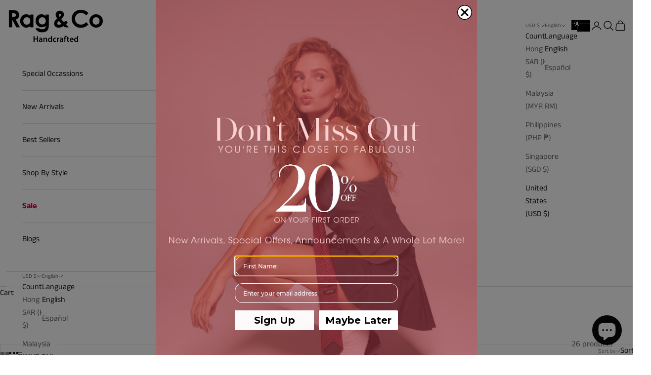

--- FILE ---
content_type: text/html; charset=utf-8
request_url: https://ragnco.com/collections/black-flats
body_size: 67108
content:
<!doctype html>
  
  <html lang="en" dir="ltr">
    <head>
      <meta charset="utf-8">
      <meta name="viewport" content="width=device-width, initial-scale=1.0, height=device-height, minimum-scale=1.0, maximum-scale=5.0">
       


<!-- en-US --><title>Black Flats -  Shop Black Flats online for Women in United States | Rag & Co United States</title>
   <meta name="keywords" content="black flat,leather sandal,flat sandals,flat leather sandals">
  
      
<meta name="description" content="Buy Black Flats Online - Choose the latest collection of Black Flats available at the best prices. Enjoy hassle-free returns when you shop for Black Flats at Ragnco">
      <!--GA4 15-7-23 Google Tag Manager -->
<script async crossorigin fetchpriority="high" src="/cdn/shopifycloud/importmap-polyfill/es-modules-shim.2.4.0.js"></script>
<script>(function(w,d,s,l,i){w[l]=w[l]||[];w[l].push({'gtm.start':
new Date().getTime(),event:'gtm.js'});var f=d.getElementsByTagName(s)[0],
j=d.createElement(s),dl=l!='dataLayer'?'&l='+l:'';j.async=true;j.src=
'https://www.googletagmanager.com/gtm.js?id='+i+dl;f.parentNode.insertBefore(j,f);
})(window,document,'script','dataLayer','GTM-5CTJTHT');</script>
<!-- End Google Tag Manager -->

<!--GA4 14-7-23 Google Tag Manager -->
<script>(function(w,d,s,l,i){w[l]=w[l]||[];w[l].push({'gtm.start':
new Date().getTime(),event:'gtm.js'});var f=d.getElementsByTagName(s)[0],
j=d.createElement(s),dl=l!='dataLayer'?'&l='+l:'';j.async=true;j.src=
'https://www.googletagmanager.com/gtm.js?id='+i+dl;f.parentNode.insertBefore(j,f);
})(window,document,'script','dataLayer','GTM-PDXT8KD');</script>
<!-- End Google Tag Manager -->

<!-- Bing UET Tag -->
<script>(function(w,d,t,r,u){var f,n,i;w[u]=w[u]||[],f=function(){var o={ti:"187032374", enableAutoSpaTracking: true};o.q=w[u],w[u]=new UET(o),w[u].push("pageLoad")},n=d.createElement(t),n.src=r,n.async=1,n.onload=n.onreadystatechange=function(){var s=this.readyState;s&&s!=="loaded"&&s!=="complete"||(f(),n.onload=n.onreadystatechange=null)},i=d.getElementsByTagName(t)[0],i.parentNode.insertBefore(n,i)})(window,document,"script","//bat.bing.com/bat.js","uetq");</script>
<!-- End Bing UET Tag -->

<!-- Outbrain Pixel by Rakesh-->
<script data-obct type = "text/javascript">
  /** DO NOT MODIFY THIS CODE**/
  !function(_window, _document) {
    var OB_ADV_ID = '00c06409f062b15b7aa0749cad63e7706e';
    if (_window.obApi) {
      var toArray = function(object) {
        return Object.prototype.toString.call(object) === '[object Array]' ? object : [object];
      };
      _window.obApi.marketerId = toArray(_window.obApi.marketerId).concat(toArray(OB_ADV_ID));
      return;
    }
    var api = _window.obApi = function() {
      api.dispatch ? api.dispatch.apply(api, arguments) : api.queue.push(arguments);
    };
    api.version = '1.1';
    api.loaded = true;
    api.marketerId = OB_ADV_ID;
    api.queue = [];
    var tag = _document.createElement('script');
    tag.async = true;
    tag.src = '//amplify.outbrain.com/cp/obtp.js';
    tag.type = 'text/javascript';
    var script = _document.getElementsByTagName('script')[0];
    script.parentNode.insertBefore(tag, script);
  }(window, document);

  obApi('track', 'PAGE_VIEW');
</script>
<!-- End of Outbrain Pixel by Rakesh-->
    <!-- Google Tag Manager Rakesh-->
    <script>(function(w,d,s,l,i){w[l]=w[l]||[];w[l].push({'gtm.start':
                                                          new Date().getTime(),event:'gtm.js'});var f=d.getElementsByTagName(s)[0],
    j=d.createElement(s),dl=l!='dataLayer'?'&l='+l:'';j.async=true;j.src=
      'https://www.googletagmanager.com/gtm.js?id='+i+dl;f.parentNode.insertBefore(j,f);
                                })(window,document,'script','dataLayer','GTM-KWJ99P7');</script>
    <!-- End Google Tag Manager Rakesh-->


    <!--   facebook-domain-verification --> 
    <meta name="facebook-domain-verification" content="nxu8s5vzt5992dubnn71j780a1e0zs" />
    <!--   facebook-domain-verification -->

    <!-- Global site tag (gtag.js) - Google Ads: 609523307 Rakesh -->
    <script async src="https://www.googletagmanager.com/gtag/js?id=AW-609523307"></script>
    <script>
      window.dataLayer = window.dataLayer || [];
      function gtag(){dataLayer.push(arguments);}
      gtag('js', new Date());

      gtag('config', 'AW-609523307');
    </script>
    <!-- Global site tag (gtag.js) - Google Ads: 609523307 Rakesh -->
    <script>
  gtag('event', 'page_view', {
    'send_to': 'AW-609523307',
    'value': 'replace with value',
    'items': [{
      'id': 'replace with value',
      'google_business_vertical': 'retail'
    }]
  });
</script>
    <!-- Global site tag (gtag.js) - Google Ads: 609523307 Rakesh -->

    
    <script>
      gtag('event', 'view_item_list', {
        'send_to': 'AW-609523307',
        'ecomm_pagetype': 'category'
      });
    </script>
    


    <!-- Event snippet for Purchase (2) conversion page Rakesh-->
    <script>
      gtag('event', 'conversion', {
        'send_to': 'AW-609523307/q9rDCIvfm8EDEOus0qIC',
        'value': 0.0,
        'currency': 'USD',
        'transaction_id': ''
      });
    </script>
    <!-- Event snippet for Purchase (2) conversion page Rakesh-->

    <!--     twitter code -->
    <meta name="twitter:card" content="summary_large_image">
    <meta name="twitter:site" content="@RagandCoShoes">
    <meta name="twitter:title" content="Shop Online Womens Shoes, Flats, Sandals and Heels at Best Price">
    <meta name="twitter:description" content="Shop online womens shoes, flats, sandals and heels at best price from Rag and Co Get world wide delivery with best quality product">
    <meta name="twitter:image" content="https://cdn.shopify.com/s/files/1/0020/8538/8370/files/Rag_Co_Logo_95632c3c-d275-4054-9675-003cfd2a01a3.png?v=1644919481">
    <!--     twitter code -->

    <!-- Bing Webmaster code -->
<meta name="msvalidate.01" content="A813CC23E40ECD5FD666377087A3FBC3" />
<!-- End of Bing Webmaster code -->
<script type="text/javascript">
    (function(c,l,a,r,i,t,y){
        c[a]=c[a]||function(){(c[a].q=c[a].q||[]).push(arguments)};
        t=l.createElement(r);t.async=1;t.src="https://www.clarity.ms/tag/"+i;
        y=l.getElementsByTagName(r)[0];y.parentNode.insertBefore(t,y);
    })(window, document, "clarity", "script", "fflk8q44cj");
</script>
      <link rel="canonical" href="https://ragnco.com/collections/black-flats"><link rel="shortcut icon" href="//ragnco.com/cdn/shop/files/Ragnco_Favicon_New.svg?v=1681898324&width=96">
        <link rel="apple-touch-icon" href="//ragnco.com/cdn/shop/files/Ragnco_Favicon_New.svg?v=1681898324&width=180"><link rel="stylesheet" type="text/css" href="https://cdnjs.cloudflare.com/ajax/libs/font-awesome/5.15.4/css/all.min.css"><link rel="preconnect" href="https://fonts.shopifycdn.com" crossorigin><link rel="preload" href="//ragnco.com/cdn/fonts/anek_tamil/anektamil_n4.2c907daa645b7bbf6285dac0733760f08d99f2ba.woff2" as="font" type="font/woff2" crossorigin><link rel="preload" href="//ragnco.com/cdn/fonts/anek_tamil/anektamil_n4.2c907daa645b7bbf6285dac0733760f08d99f2ba.woff2" as="font" type="font/woff2" crossorigin><meta property="og:type" content="website">
  <meta property="og:title" content="Black Flats"><meta property="og:image" content="http://ragnco.com/cdn/shop/files/Social_Share_Image.png?v=1718791946&width=2048">
  <meta property="og:image:secure_url" content="https://ragnco.com/cdn/shop/files/Social_Share_Image.png?v=1718791946&width=2048">
  <meta property="og:image:width" content="4726">
  <meta property="og:image:height" content="2364"><meta property="og:description" content="Buy Black Flats Online - Choose the latest collection of Black Flats available at the best prices. Enjoy hassle-free returns when you shop for Black Flats at Ragnco"><meta property="og:url" content="https://ragnco.com/collections/black-flats">
<meta property="og:site_name" content="Rag &amp; Co"><meta name="twitter:card" content="summary"><meta name="twitter:title" content="Black Flats">
  <meta name="twitter:description" content=""><meta name="twitter:image" content="https://ragnco.com/cdn/shop/files/Social_Share_Image.png?crop=center&height=1200&v=1718791946&width=1200">
  <meta name="twitter:image:alt" content=""><script type="application/ld+json">
  {
    "@context": "https://schema.org",
    "@type": "BreadcrumbList",
    "itemListElement": [{
        "@type": "ListItem",
        "position": 1,
        "name": "Home",
        "item": "https://ragnco.com"
      },{
            "@type": "ListItem",
            "position": 2,
            "name": "Black Flats",
            "item": "https://ragnco.com/collections/black-flats"
          }]
  }
</script><style>/* Typography (heading) */
  @font-face {
  font-family: "Anek Tamil";
  font-weight: 400;
  font-style: normal;
  font-display: fallback;
  src: url("//ragnco.com/cdn/fonts/anek_tamil/anektamil_n4.2c907daa645b7bbf6285dac0733760f08d99f2ba.woff2") format("woff2"),
       url("//ragnco.com/cdn/fonts/anek_tamil/anektamil_n4.58d2b7d33afb43473289c2390c1128013680474b.woff") format("woff");
}

/* Typography (body) */
  @font-face {
  font-family: "Anek Tamil";
  font-weight: 400;
  font-style: normal;
  font-display: fallback;
  src: url("//ragnco.com/cdn/fonts/anek_tamil/anektamil_n4.2c907daa645b7bbf6285dac0733760f08d99f2ba.woff2") format("woff2"),
       url("//ragnco.com/cdn/fonts/anek_tamil/anektamil_n4.58d2b7d33afb43473289c2390c1128013680474b.woff") format("woff");
}

@font-face {
  font-family: "Anek Tamil";
  font-weight: 700;
  font-style: normal;
  font-display: fallback;
  src: url("//ragnco.com/cdn/fonts/anek_tamil/anektamil_n7.31f19f849e399606944d7e18afb0d939020205cb.woff2") format("woff2"),
       url("//ragnco.com/cdn/fonts/anek_tamil/anektamil_n7.3814c59b267d611330450a8e339987d5bc311032.woff") format("woff");
}

:root {
    /* Container */
    --container-max-width: 100%;
    --container-xxs-max-width: 27.5rem; /* 440px */
    --container-xs-max-width: 42.5rem; /* 680px */
    --container-sm-max-width: 61.25rem; /* 980px */
    --container-md-max-width: 71.875rem; /* 1150px */
    --container-lg-max-width: 78.75rem; /* 1260px */
    --container-xl-max-width: 85rem; /* 1360px */
    --container-gutter: 1.25rem;

    --section-vertical-spacing: 2rem;
    --section-vertical-spacing-tight:2rem;

    --section-stack-gap:1.5rem;
    --section-stack-gap-tight:1.5rem;

    /* Form settings */
    --form-gap: 1.25rem; /* Gap between fieldset and submit button */
    --fieldset-gap: 1rem; /* Gap between each form input within a fieldset */
    --form-control-gap: 0.625rem; /* Gap between input and label (ignored for floating label) */
    --checkbox-control-gap: 0.75rem; /* Horizontal gap between checkbox and its associated label */
    --input-padding-block: 0.65rem; /* Vertical padding for input, textarea and native select */
    --input-padding-inline: 0.8rem; /* Horizontal padding for input, textarea and native select */
    --checkbox-size: 0.875rem; /* Size (width and height) for checkbox */

    /* Other sizes */
    --sticky-area-height: calc(var(--announcement-bar-is-sticky, 0) * var(--announcement-bar-height, 0px) + var(--header-is-sticky, 0) * var(--header-is-visible, 1) * var(--header-height, 0px));

    /* RTL support */
    --transform-logical-flip: 1;
    --transform-origin-start: left;
    --transform-origin-end: right;

    /**
     * ---------------------------------------------------------------------
     * TYPOGRAPHY
     * ---------------------------------------------------------------------
     */

    /* Font properties */
    --heading-font-family: "Anek Tamil", sans-serif;
    --heading-font-weight: 400;
    --heading-font-style: normal;
    --heading-text-transform: uppercase;
    --heading-letter-spacing: 0.0em;
    --text-font-family: "Anek Tamil", sans-serif;
    --text-font-weight: 400;
    --text-font-style: normal;
    --text-letter-spacing: 0.0em;
    --button-font: var(--text-font-style) var(--text-font-weight) var(--text-sm) / 1.65 var(--text-font-family);
    --button-text-transform: uppercase;
    --button-letter-spacing: 0.0em;

    /* Font sizes */--text-heading-size-factor: 1;
    --text-h1: max(0.6875rem, clamp(1.375rem, 1.146341463414634rem + 0.975609756097561vw, 2rem) * var(--text-heading-size-factor));
    --text-h2: max(0.6875rem, clamp(1.25rem, 1.0670731707317074rem + 0.7804878048780488vw, 1.75rem) * var(--text-heading-size-factor));
    --text-h3: max(0.6875rem, clamp(1.125rem, 1.0335365853658536rem + 0.3902439024390244vw, 1.375rem) * var(--text-heading-size-factor));
    --text-h4: max(0.6875rem, clamp(1rem, 0.9542682926829268rem + 0.1951219512195122vw, 1.125rem) * var(--text-heading-size-factor));
    --text-h5: calc(0.875rem * var(--text-heading-size-factor));
    --text-h6: calc(0.75rem * var(--text-heading-size-factor));

    --text-xs: 0.75rem;
    --text-sm: 0.8125rem;
    --text-base: 0.875rem;
    --text-lg: 1.0rem;
    --text-xl: 1.25rem;

    /* Rounded variables (used for border radius) */
    --rounded-full: 9999px;
    --button-border-radius: 0.0rem;
    --input-border-radius: 0.0rem;

    /* Box shadow */
    --shadow-sm: 0 2px 8px rgb(0 0 0 / 0.05);
    --shadow: 0 5px 15px rgb(0 0 0 / 0.05);
    --shadow-md: 0 5px 30px rgb(0 0 0 / 0.05);
    --shadow-block: px px px rgb(var(--text-primary) / 0.0);

    /**
     * ---------------------------------------------------------------------
     * OTHER
     * ---------------------------------------------------------------------
     */

    --checkmark-svg-url: url(//ragnco.com/cdn/shop/t/70/assets/checkmark.svg?v=77552481021870063511764572593);
    --cursor-zoom-in-svg-url: url(//ragnco.com/cdn/shop/t/70/assets/cursor-zoom-in.svg?v=112480252220988712521764572594);
  }

  [dir="rtl"]:root {
    /* RTL support */
    --transform-logical-flip: -1;
    --transform-origin-start: right;
    --transform-origin-end: left;
  }

  @media screen and (min-width: 700px) {
    :root {
      /* Typography (font size) */
      --text-xs: 0.875rem;
      --text-sm: 0.9375rem;
      --text-base: 1.0rem;
      --text-lg: 1.125rem;
      --text-xl: 1.375rem;

      /* Spacing settings */
      --container-gutter: 2rem;
    }
  }

  @media screen and (min-width: 1000px) {
    :root {
      /* Spacing settings */
      --container-gutter: 3rem;

      --section-vertical-spacing: 3rem;
      --section-vertical-spacing-tight: 3rem;

      --section-stack-gap:2.25rem;
      --section-stack-gap-tight:2.25rem;
    }
  }:root {/* Overlay used for modal */
    --page-overlay: 0 0 0 / 0.4;

    /* We use the first scheme background as default */
    --page-background: ;

    /* Product colors */
    --on-sale-text: 0 0 0;
    --on-sale-badge-background: 0 0 0;
    --on-sale-badge-text: 255 255 255;
    --sold-out-badge-background: 239 239 239;
    --sold-out-badge-text: 0 0 0 / 0.65;
    --custom-badge-background: 28 28 28;
    --custom-badge-text: 255 255 255;
    --star-color: 28 28 28;

    /* Status colors */
    --success-background: 212 227 203;
    --success-text: 48 122 7;
    --warning-background: 253 241 224;
    --warning-text: 237 138 0;
    --error-background: 243 204 204;
    --error-text: 203 43 43;
  }.color-scheme--scheme-1 {
      /* Color settings */--accent: 28 28 28;
      --text-color: 28 28 28;
      --background: 255 255 255 / 1.0;
      --background-without-opacity: 255 255 255;
      --background-gradient: ;--border-color: 221 221 221;/* Button colors */
      --button-background: 28 28 28;
      --button-text-color: 255 255 255;

      /* Circled buttons */
      --circle-button-background: 255 255 255;
      --circle-button-text-color: 28 28 28;
    }.shopify-section:has(.section-spacing.color-scheme--bg-54922f2e920ba8346f6dc0fba343d673) + .shopify-section:has(.section-spacing.color-scheme--bg-54922f2e920ba8346f6dc0fba343d673:not(.bordered-section)) .section-spacing {
      padding-block-start: 0;
    }.color-scheme--scheme-2 {
      /* Color settings */--accent: 194 162 132;
      --text-color: 28 28 28;
      --background: 255 255 255 / 1.0;
      --background-without-opacity: 255 255 255;
      --background-gradient: ;--border-color: 221 221 221;/* Button colors */
      --button-background: 194 162 132;
      --button-text-color: 255 255 255;

      /* Circled buttons */
      --circle-button-background: 255 255 255;
      --circle-button-text-color: 194 162 132;
    }.shopify-section:has(.section-spacing.color-scheme--bg-54922f2e920ba8346f6dc0fba343d673) + .shopify-section:has(.section-spacing.color-scheme--bg-54922f2e920ba8346f6dc0fba343d673:not(.bordered-section)) .section-spacing {
      padding-block-start: 0;
    }.color-scheme--scheme-3 {
      /* Color settings */--accent: 0 0 0;
      --text-color: 0 0 0;
      --background: 194 162 132 / 1.0;
      --background-without-opacity: 194 162 132;
      --background-gradient: ;--border-color: 165 138 112;/* Button colors */
      --button-background: 0 0 0;
      --button-text-color: 194 162 132;

      /* Circled buttons */
      --circle-button-background: 255 255 255;
      --circle-button-text-color: 28 28 28;
    }.shopify-section:has(.section-spacing.color-scheme--bg-4cffb310d01e4ec253e558e65928234a) + .shopify-section:has(.section-spacing.color-scheme--bg-4cffb310d01e4ec253e558e65928234a:not(.bordered-section)) .section-spacing {
      padding-block-start: 0;
    }.color-scheme--scheme-4 {
      /* Color settings */--accent: 255 255 255;
      --text-color: 255 255 255;
      --background: 0 0 0 / 0.0;
      --background-without-opacity: 0 0 0;
      --background-gradient: ;--border-color: 255 255 255;/* Button colors */
      --button-background: 255 255 255;
      --button-text-color: 28 28 28;

      /* Circled buttons */
      --circle-button-background: 255 255 255;
      --circle-button-text-color: 28 28 28;
    }.shopify-section:has(.section-spacing.color-scheme--bg-3671eee015764974ee0aef1536023e0f) + .shopify-section:has(.section-spacing.color-scheme--bg-3671eee015764974ee0aef1536023e0f:not(.bordered-section)) .section-spacing {
      padding-block-start: 0;
    }.color-scheme--dialog {
      /* Color settings */--accent: 194 162 132;
      --text-color: 28 28 28;
      --background: 255 255 255 / 1.0;
      --background-without-opacity: 255 255 255;
      --background-gradient: ;--border-color: 221 221 221;/* Button colors */
      --button-background: 194 162 132;
      --button-text-color: 255 255 255;

      /* Circled buttons */
      --circle-button-background: 255 255 255;
      --circle-button-text-color: 194 162 132;
    }
</style><script>
  // This allows to expose several variables to the global scope, to be used in scripts
  window.themeVariables = {
    settings: {
      showPageTransition: null,
      pageType: "collection",
      moneyFormat: "${{amount}}",
      moneyWithCurrencyFormat: "${{amount}} USD",
      currencyCodeEnabled: true,
      cartType: "drawer",
      staggerMenuApparition: true
    },

    strings: {
      addedToCart: "Added to your cart!",
      closeGallery: "Close gallery",
      zoomGallery: "Zoom picture",
      errorGallery: "Image cannot be loaded",
      shippingEstimatorNoResults: "Sorry, we do not ship to your address.",
      shippingEstimatorOneResult: "There is one shipping rate for your address:",
      shippingEstimatorMultipleResults: "There are several shipping rates for your address:",
      shippingEstimatorError: "One or more error occurred while retrieving shipping rates:",
      next: "Next",
      previous: "Previous"
    },

    mediaQueries: {
      'sm': 'screen and (min-width: 700px)',
      'md': 'screen and (min-width: 1000px)',
      'lg': 'screen and (min-width: 1150px)',
      'xl': 'screen and (min-width: 1400px)',
      '2xl': 'screen and (min-width: 1600px)',
      'sm-max': 'screen and (max-width: 699px)',
      'md-max': 'screen and (max-width: 999px)',
      'lg-max': 'screen and (max-width: 1149px)',
      'xl-max': 'screen and (max-width: 1399px)',
      '2xl-max': 'screen and (max-width: 1599px)',
      'motion-safe': '(prefers-reduced-motion: no-preference)',
      'motion-reduce': '(prefers-reduced-motion: reduce)',
      'supports-hover': 'screen and (pointer: fine)',
      'supports-touch': 'screen and (hover: none)'
    }
  };</script><script type="importmap">{
          "imports": {
            "vendor": "//ragnco.com/cdn/shop/t/70/assets/vendor.min.js?v=118757129943152772801764572570",
            "theme": "//ragnco.com/cdn/shop/t/70/assets/theme.js?v=120831487839789910711764572569",
            "photoswipe": "//ragnco.com/cdn/shop/t/70/assets/photoswipe.min.js?v=13374349288281597431764572568"
          }
        }
      </script>
      
      <script type="module" src="//ragnco.com/cdn/shop/t/70/assets/vendor.min.js?v=118757129943152772801764572570"></script>
      <script type="module" src="//ragnco.com/cdn/shop/t/70/assets/theme.js?v=120831487839789910711764572569"></script>
      
<script>
$(".product-titleCol").each(function () {
  // Some Vars
  var elText,
    openSpan = '<span class="first-word">',
    closeSpan = "</span><br>";

  // Make the text into array
  elText = $(this).text().split(" ");

  // Adding the open span to the beginning of the array
  elText.unshift(openSpan);

  // Adding span closing after the first word in each sentence
  elText.splice(2, 0, closeSpan);

  // Make the array into string
  elText = elText.join(" ");

  // Change the html of each element to style it
  $(this).html(elText);
});
</script>
 
      <script>window.performance && window.performance.mark && window.performance.mark('shopify.content_for_header.start');</script><meta name="facebook-domain-verification" content="lq9uqh232lu3gg9hu7dx8r9canpxwc">
<meta id="shopify-digital-wallet" name="shopify-digital-wallet" content="/2085388370/digital_wallets/dialog">
<meta name="shopify-checkout-api-token" content="b6c12a02f4fdbc0224f877086184cc45">
<meta id="in-context-paypal-metadata" data-shop-id="2085388370" data-venmo-supported="true" data-environment="production" data-locale="en_US" data-paypal-v4="true" data-currency="USD">
<link rel="alternate" type="application/atom+xml" title="Feed" href="/collections/black-flats.atom" />
<link rel="alternate" type="application/json+oembed" href="https://ragnco.com/collections/black-flats.oembed">
<script async="async" src="/checkouts/internal/preloads.js?locale=en-US"></script>
<link rel="preconnect" href="https://shop.app" crossorigin="anonymous">
<script async="async" src="https://shop.app/checkouts/internal/preloads.js?locale=en-US&shop_id=2085388370" crossorigin="anonymous"></script>
<script id="apple-pay-shop-capabilities" type="application/json">{"shopId":2085388370,"countryCode":"US","currencyCode":"USD","merchantCapabilities":["supports3DS"],"merchantId":"gid:\/\/shopify\/Shop\/2085388370","merchantName":"Rag \u0026 Co","requiredBillingContactFields":["postalAddress","email","phone"],"requiredShippingContactFields":["postalAddress","email","phone"],"shippingType":"shipping","supportedNetworks":["visa","masterCard","amex","discover","elo","jcb"],"total":{"type":"pending","label":"Rag \u0026 Co","amount":"1.00"},"shopifyPaymentsEnabled":true,"supportsSubscriptions":true}</script>
<script id="shopify-features" type="application/json">{"accessToken":"b6c12a02f4fdbc0224f877086184cc45","betas":["rich-media-storefront-analytics"],"domain":"ragnco.com","predictiveSearch":true,"shopId":2085388370,"locale":"en"}</script>
<script>var Shopify = Shopify || {};
Shopify.shop = "ragnco.myshopify.com";
Shopify.locale = "en";
Shopify.currency = {"active":"USD","rate":"1.0"};
Shopify.country = "US";
Shopify.theme = {"name":"Christmas Layout","id":128877592658,"schema_name":"Prestige","schema_version":"10.9.1","theme_store_id":855,"role":"main"};
Shopify.theme.handle = "null";
Shopify.theme.style = {"id":null,"handle":null};
Shopify.cdnHost = "ragnco.com/cdn";
Shopify.routes = Shopify.routes || {};
Shopify.routes.root = "/";</script>
<script type="module">!function(o){(o.Shopify=o.Shopify||{}).modules=!0}(window);</script>
<script>!function(o){function n(){var o=[];function n(){o.push(Array.prototype.slice.apply(arguments))}return n.q=o,n}var t=o.Shopify=o.Shopify||{};t.loadFeatures=n(),t.autoloadFeatures=n()}(window);</script>
<script>
  window.ShopifyPay = window.ShopifyPay || {};
  window.ShopifyPay.apiHost = "shop.app\/pay";
  window.ShopifyPay.redirectState = null;
</script>
<script id="shop-js-analytics" type="application/json">{"pageType":"collection"}</script>
<script defer="defer" async type="module" src="//ragnco.com/cdn/shopifycloud/shop-js/modules/v2/client.init-shop-cart-sync_BT-GjEfc.en.esm.js"></script>
<script defer="defer" async type="module" src="//ragnco.com/cdn/shopifycloud/shop-js/modules/v2/chunk.common_D58fp_Oc.esm.js"></script>
<script defer="defer" async type="module" src="//ragnco.com/cdn/shopifycloud/shop-js/modules/v2/chunk.modal_xMitdFEc.esm.js"></script>
<script type="module">
  await import("//ragnco.com/cdn/shopifycloud/shop-js/modules/v2/client.init-shop-cart-sync_BT-GjEfc.en.esm.js");
await import("//ragnco.com/cdn/shopifycloud/shop-js/modules/v2/chunk.common_D58fp_Oc.esm.js");
await import("//ragnco.com/cdn/shopifycloud/shop-js/modules/v2/chunk.modal_xMitdFEc.esm.js");

  window.Shopify.SignInWithShop?.initShopCartSync?.({"fedCMEnabled":true,"windoidEnabled":true});

</script>
<script>
  window.Shopify = window.Shopify || {};
  if (!window.Shopify.featureAssets) window.Shopify.featureAssets = {};
  window.Shopify.featureAssets['shop-js'] = {"shop-cart-sync":["modules/v2/client.shop-cart-sync_DZOKe7Ll.en.esm.js","modules/v2/chunk.common_D58fp_Oc.esm.js","modules/v2/chunk.modal_xMitdFEc.esm.js"],"init-fed-cm":["modules/v2/client.init-fed-cm_B6oLuCjv.en.esm.js","modules/v2/chunk.common_D58fp_Oc.esm.js","modules/v2/chunk.modal_xMitdFEc.esm.js"],"shop-cash-offers":["modules/v2/client.shop-cash-offers_D2sdYoxE.en.esm.js","modules/v2/chunk.common_D58fp_Oc.esm.js","modules/v2/chunk.modal_xMitdFEc.esm.js"],"shop-login-button":["modules/v2/client.shop-login-button_QeVjl5Y3.en.esm.js","modules/v2/chunk.common_D58fp_Oc.esm.js","modules/v2/chunk.modal_xMitdFEc.esm.js"],"pay-button":["modules/v2/client.pay-button_DXTOsIq6.en.esm.js","modules/v2/chunk.common_D58fp_Oc.esm.js","modules/v2/chunk.modal_xMitdFEc.esm.js"],"shop-button":["modules/v2/client.shop-button_DQZHx9pm.en.esm.js","modules/v2/chunk.common_D58fp_Oc.esm.js","modules/v2/chunk.modal_xMitdFEc.esm.js"],"avatar":["modules/v2/client.avatar_BTnouDA3.en.esm.js"],"init-windoid":["modules/v2/client.init-windoid_CR1B-cfM.en.esm.js","modules/v2/chunk.common_D58fp_Oc.esm.js","modules/v2/chunk.modal_xMitdFEc.esm.js"],"init-shop-for-new-customer-accounts":["modules/v2/client.init-shop-for-new-customer-accounts_C_vY_xzh.en.esm.js","modules/v2/client.shop-login-button_QeVjl5Y3.en.esm.js","modules/v2/chunk.common_D58fp_Oc.esm.js","modules/v2/chunk.modal_xMitdFEc.esm.js"],"init-shop-email-lookup-coordinator":["modules/v2/client.init-shop-email-lookup-coordinator_BI7n9ZSv.en.esm.js","modules/v2/chunk.common_D58fp_Oc.esm.js","modules/v2/chunk.modal_xMitdFEc.esm.js"],"init-shop-cart-sync":["modules/v2/client.init-shop-cart-sync_BT-GjEfc.en.esm.js","modules/v2/chunk.common_D58fp_Oc.esm.js","modules/v2/chunk.modal_xMitdFEc.esm.js"],"shop-toast-manager":["modules/v2/client.shop-toast-manager_DiYdP3xc.en.esm.js","modules/v2/chunk.common_D58fp_Oc.esm.js","modules/v2/chunk.modal_xMitdFEc.esm.js"],"init-customer-accounts":["modules/v2/client.init-customer-accounts_D9ZNqS-Q.en.esm.js","modules/v2/client.shop-login-button_QeVjl5Y3.en.esm.js","modules/v2/chunk.common_D58fp_Oc.esm.js","modules/v2/chunk.modal_xMitdFEc.esm.js"],"init-customer-accounts-sign-up":["modules/v2/client.init-customer-accounts-sign-up_iGw4briv.en.esm.js","modules/v2/client.shop-login-button_QeVjl5Y3.en.esm.js","modules/v2/chunk.common_D58fp_Oc.esm.js","modules/v2/chunk.modal_xMitdFEc.esm.js"],"shop-follow-button":["modules/v2/client.shop-follow-button_CqMgW2wH.en.esm.js","modules/v2/chunk.common_D58fp_Oc.esm.js","modules/v2/chunk.modal_xMitdFEc.esm.js"],"checkout-modal":["modules/v2/client.checkout-modal_xHeaAweL.en.esm.js","modules/v2/chunk.common_D58fp_Oc.esm.js","modules/v2/chunk.modal_xMitdFEc.esm.js"],"shop-login":["modules/v2/client.shop-login_D91U-Q7h.en.esm.js","modules/v2/chunk.common_D58fp_Oc.esm.js","modules/v2/chunk.modal_xMitdFEc.esm.js"],"lead-capture":["modules/v2/client.lead-capture_BJmE1dJe.en.esm.js","modules/v2/chunk.common_D58fp_Oc.esm.js","modules/v2/chunk.modal_xMitdFEc.esm.js"],"payment-terms":["modules/v2/client.payment-terms_Ci9AEqFq.en.esm.js","modules/v2/chunk.common_D58fp_Oc.esm.js","modules/v2/chunk.modal_xMitdFEc.esm.js"]};
</script>
<script>(function() {
  var isLoaded = false;
  function asyncLoad() {
    if (isLoaded) return;
    isLoaded = true;
    var urls = ["\/\/cdn.shopify.com\/proxy\/518d19e3ee2683a715a27aa58617770621f79d31b1793ed1bb7e1da4601b0338\/bingshoppingtool-t2app-prod.trafficmanager.net\/uet\/tracking_script?shop=ragnco.myshopify.com\u0026sp-cache-control=cHVibGljLCBtYXgtYWdlPTkwMA","https:\/\/beeapp.me\/jstag\/px-whatsapp.js?shop=ragnco.myshopify.com","https:\/\/intg.snapchat.com\/shopify\/shopify-scevent-init.js?id=7f09fb63-ab9c-4117-a9bf-09d4fe69d5af\u0026shop=ragnco.myshopify.com","https:\/\/shopify-extension.getredo.com\/main.js?widget_id=mshuvkc4zo9xq5k\u0026shop=ragnco.myshopify.com"];
    for (var i = 0; i < urls.length; i++) {
      var s = document.createElement('script');
      s.type = 'text/javascript';
      s.async = true;
      s.src = urls[i];
      var x = document.getElementsByTagName('script')[0];
      x.parentNode.insertBefore(s, x);
    }
  };
  if(window.attachEvent) {
    window.attachEvent('onload', asyncLoad);
  } else {
    window.addEventListener('load', asyncLoad, false);
  }
})();</script>
<script id="__st">var __st={"a":2085388370,"offset":-28800,"reqid":"93748842-8cf5-4f77-9537-0b5cb15771c5-1769222485","pageurl":"ragnco.com\/collections\/black-flats","u":"d30a7531e7a7","p":"collection","rtyp":"collection","rid":271599370322};</script>
<script>window.ShopifyPaypalV4VisibilityTracking = true;</script>
<script id="captcha-bootstrap">!function(){'use strict';const t='contact',e='account',n='new_comment',o=[[t,t],['blogs',n],['comments',n],[t,'customer']],c=[[e,'customer_login'],[e,'guest_login'],[e,'recover_customer_password'],[e,'create_customer']],r=t=>t.map((([t,e])=>`form[action*='/${t}']:not([data-nocaptcha='true']) input[name='form_type'][value='${e}']`)).join(','),a=t=>()=>t?[...document.querySelectorAll(t)].map((t=>t.form)):[];function s(){const t=[...o],e=r(t);return a(e)}const i='password',u='form_key',d=['recaptcha-v3-token','g-recaptcha-response','h-captcha-response',i],f=()=>{try{return window.sessionStorage}catch{return}},m='__shopify_v',_=t=>t.elements[u];function p(t,e,n=!1){try{const o=window.sessionStorage,c=JSON.parse(o.getItem(e)),{data:r}=function(t){const{data:e,action:n}=t;return t[m]||n?{data:e,action:n}:{data:t,action:n}}(c);for(const[e,n]of Object.entries(r))t.elements[e]&&(t.elements[e].value=n);n&&o.removeItem(e)}catch(o){console.error('form repopulation failed',{error:o})}}const l='form_type',E='cptcha';function T(t){t.dataset[E]=!0}const w=window,h=w.document,L='Shopify',v='ce_forms',y='captcha';let A=!1;((t,e)=>{const n=(g='f06e6c50-85a8-45c8-87d0-21a2b65856fe',I='https://cdn.shopify.com/shopifycloud/storefront-forms-hcaptcha/ce_storefront_forms_captcha_hcaptcha.v1.5.2.iife.js',D={infoText:'Protected by hCaptcha',privacyText:'Privacy',termsText:'Terms'},(t,e,n)=>{const o=w[L][v],c=o.bindForm;if(c)return c(t,g,e,D).then(n);var r;o.q.push([[t,g,e,D],n]),r=I,A||(h.body.append(Object.assign(h.createElement('script'),{id:'captcha-provider',async:!0,src:r})),A=!0)});var g,I,D;w[L]=w[L]||{},w[L][v]=w[L][v]||{},w[L][v].q=[],w[L][y]=w[L][y]||{},w[L][y].protect=function(t,e){n(t,void 0,e),T(t)},Object.freeze(w[L][y]),function(t,e,n,w,h,L){const[v,y,A,g]=function(t,e,n){const i=e?o:[],u=t?c:[],d=[...i,...u],f=r(d),m=r(i),_=r(d.filter((([t,e])=>n.includes(e))));return[a(f),a(m),a(_),s()]}(w,h,L),I=t=>{const e=t.target;return e instanceof HTMLFormElement?e:e&&e.form},D=t=>v().includes(t);t.addEventListener('submit',(t=>{const e=I(t);if(!e)return;const n=D(e)&&!e.dataset.hcaptchaBound&&!e.dataset.recaptchaBound,o=_(e),c=g().includes(e)&&(!o||!o.value);(n||c)&&t.preventDefault(),c&&!n&&(function(t){try{if(!f())return;!function(t){const e=f();if(!e)return;const n=_(t);if(!n)return;const o=n.value;o&&e.removeItem(o)}(t);const e=Array.from(Array(32),(()=>Math.random().toString(36)[2])).join('');!function(t,e){_(t)||t.append(Object.assign(document.createElement('input'),{type:'hidden',name:u})),t.elements[u].value=e}(t,e),function(t,e){const n=f();if(!n)return;const o=[...t.querySelectorAll(`input[type='${i}']`)].map((({name:t})=>t)),c=[...d,...o],r={};for(const[a,s]of new FormData(t).entries())c.includes(a)||(r[a]=s);n.setItem(e,JSON.stringify({[m]:1,action:t.action,data:r}))}(t,e)}catch(e){console.error('failed to persist form',e)}}(e),e.submit())}));const S=(t,e)=>{t&&!t.dataset[E]&&(n(t,e.some((e=>e===t))),T(t))};for(const o of['focusin','change'])t.addEventListener(o,(t=>{const e=I(t);D(e)&&S(e,y())}));const B=e.get('form_key'),M=e.get(l),P=B&&M;t.addEventListener('DOMContentLoaded',(()=>{const t=y();if(P)for(const e of t)e.elements[l].value===M&&p(e,B);[...new Set([...A(),...v().filter((t=>'true'===t.dataset.shopifyCaptcha))])].forEach((e=>S(e,t)))}))}(h,new URLSearchParams(w.location.search),n,t,e,['guest_login'])})(!0,!0)}();</script>
<script integrity="sha256-4kQ18oKyAcykRKYeNunJcIwy7WH5gtpwJnB7kiuLZ1E=" data-source-attribution="shopify.loadfeatures" defer="defer" src="//ragnco.com/cdn/shopifycloud/storefront/assets/storefront/load_feature-a0a9edcb.js" crossorigin="anonymous"></script>
<script crossorigin="anonymous" defer="defer" src="//ragnco.com/cdn/shopifycloud/storefront/assets/shopify_pay/storefront-65b4c6d7.js?v=20250812"></script>
<script data-source-attribution="shopify.dynamic_checkout.dynamic.init">var Shopify=Shopify||{};Shopify.PaymentButton=Shopify.PaymentButton||{isStorefrontPortableWallets:!0,init:function(){window.Shopify.PaymentButton.init=function(){};var t=document.createElement("script");t.src="https://ragnco.com/cdn/shopifycloud/portable-wallets/latest/portable-wallets.en.js",t.type="module",document.head.appendChild(t)}};
</script>
<script data-source-attribution="shopify.dynamic_checkout.buyer_consent">
  function portableWalletsHideBuyerConsent(e){var t=document.getElementById("shopify-buyer-consent"),n=document.getElementById("shopify-subscription-policy-button");t&&n&&(t.classList.add("hidden"),t.setAttribute("aria-hidden","true"),n.removeEventListener("click",e))}function portableWalletsShowBuyerConsent(e){var t=document.getElementById("shopify-buyer-consent"),n=document.getElementById("shopify-subscription-policy-button");t&&n&&(t.classList.remove("hidden"),t.removeAttribute("aria-hidden"),n.addEventListener("click",e))}window.Shopify?.PaymentButton&&(window.Shopify.PaymentButton.hideBuyerConsent=portableWalletsHideBuyerConsent,window.Shopify.PaymentButton.showBuyerConsent=portableWalletsShowBuyerConsent);
</script>
<script data-source-attribution="shopify.dynamic_checkout.cart.bootstrap">document.addEventListener("DOMContentLoaded",(function(){function t(){return document.querySelector("shopify-accelerated-checkout-cart, shopify-accelerated-checkout")}if(t())Shopify.PaymentButton.init();else{new MutationObserver((function(e,n){t()&&(Shopify.PaymentButton.init(),n.disconnect())})).observe(document.body,{childList:!0,subtree:!0})}}));
</script>
<link id="shopify-accelerated-checkout-styles" rel="stylesheet" media="screen" href="https://ragnco.com/cdn/shopifycloud/portable-wallets/latest/accelerated-checkout-backwards-compat.css" crossorigin="anonymous">
<style id="shopify-accelerated-checkout-cart">
        #shopify-buyer-consent {
  margin-top: 1em;
  display: inline-block;
  width: 100%;
}

#shopify-buyer-consent.hidden {
  display: none;
}

#shopify-subscription-policy-button {
  background: none;
  border: none;
  padding: 0;
  text-decoration: underline;
  font-size: inherit;
  cursor: pointer;
}

#shopify-subscription-policy-button::before {
  box-shadow: none;
}

      </style>

<script>window.performance && window.performance.mark && window.performance.mark('shopify.content_for_header.end');</script>
<link href="//ragnco.com/cdn/shop/t/70/assets/theme.css?v=157199614043416948481764572569" rel="stylesheet" type="text/css" media="all" /><link href="//ragnco.com/cdn/shop/t/70/assets/Additional-style.css?v=139492785410714766571764572552" rel="stylesheet" type="text/css" media="all" /><!--SEO hreflang start --><link rel="alternate" hreflang="en-US" href="https://ragnco.com/collections/black-flats">
<link rel="alternate" hreflang="es-US" href="https://ragnco.com/es/collections/black-flats">
<link rel="alternate" hreflang="en-CA" href="https://ragnco.com/en-ca/collections/black-flats">
<link rel="alternate" hreflang="es-CA" href="https://ragnco.com/es-ca/collections/black-flats">
<link rel="alternate" hreflang="en-HK" href="https://ragnco.com/en-hk/collections/black-flats">
<link rel="alternate" hreflang="zh-Hant-HK" href="https://ragnco.com/zh-hk/collections/black-flats">
<link rel="alternate" hreflang="en-MY" href="https://ragnco.com/en-my/collections/black-flats">
<link rel="alternate" hreflang="en-SG" href="https://ragnco.com/en-sg/collections/black-flats">
<link rel="alternate" hreflang="en-GB" href="https://ragnco.com/en-gb/collections/black-flats">
<link rel="alternate" hreflang="es-GB" href="https://ragnco.com/es-gb/collections/black-flats">
<link rel="alternate" hreflang="en-AU" href="https://ragnco.com/en-au/collections/black-flats">
<link rel="alternate" hreflang="es-MX" href="https://ragnco.com/es-mx/collections/black-flats">
<link rel="alternate" hreflang="en-MX" href="https://ragnco.com/en-mx/collections/black-flats">
<link rel="alternate" hreflang="en-PH" href="https://ragnco.com/en-ph/collections/black-flats">
<link rel="alternate" hreflang="en-CN" href="https://ragnco.com/en-cn/collections/black-flats">
<link rel="alternate" hreflang="x-default" href="https://ragnco.com/en-int/collections/mblack-flats"><!--SEO hreflang end -->
    <!-- BEGIN app block: shopify://apps/redo/blocks/redo_app_embed/c613644b-6df4-4d11-b336-43a5c06745a1 --><!-- BEGIN app snippet: env -->

<script>
  if (typeof process === "undefined") {
    process = {};
  }
  process.env ??= {};
  process.env.AMPLITUDE_API_KEY = "b5eacb35b49c693d959231826b35f7ca";
  process.env.IPIFY_API_KEY = "at_S8q5xe1hwi5jKf6CSb4V661KXTKK2";
  process.env.REDO_API_URL = "https://shopify-cdn.getredo.com";
  process.env.REDO_CHAT_WIDGET_URL = "https://chat-widget.getredo.com";
  process.env.REDO_SHOPIFY_SERVER_URL = "https://shopify-server.getredo.com";

  if (typeof redoStorefront === "undefined") {
    redoStorefront = {};
  }
  redoStorefront.env ??= {};
  redoStorefront.env.AMPLITUDE_API_KEY = "b5eacb35b49c693d959231826b35f7ca";
  redoStorefront.env.IPIFY_API_KEY = "at_S8q5xe1hwi5jKf6CSb4V661KXTKK2";
  redoStorefront.env.REDO_API_URL = "https://shopify-cdn.getredo.com";
  redoStorefront.env.REDO_CHAT_WIDGET_URL = "https://chat-widget.getredo.com";
  redoStorefront.env.REDO_SHOPIFY_SERVER_URL = "https://shopify-server.getredo.com";
</script>
<!-- END app snippet -->
<script>
  const parts = navigator.userAgent.split(" ").map(part => btoa(part)).join("").replace(/=/g, "").toLowerCase();
  if (!parts.includes("2hyb21lluxpz2h0ag91c2") && !parts.includes("w90bwzwcg93zxikdiwmjipk")) {
    const script = document.createElement("script");
    script.async = true;
    script.src = "https://cdn.shopify.com/extensions/019bedb4-5bc3-7f0f-9c90-91a46ffba21a/redo-v1.140226/assets/main.js";
    document.head.appendChild(script);
  }
</script>

<!-- END app block --><!-- BEGIN app block: shopify://apps/judge-me-reviews/blocks/judgeme_core/61ccd3b1-a9f2-4160-9fe9-4fec8413e5d8 --><!-- Start of Judge.me Core -->






<link rel="dns-prefetch" href="https://cdn2.judge.me/cdn/widget_frontend">
<link rel="dns-prefetch" href="https://cdn.judge.me">
<link rel="dns-prefetch" href="https://cdn1.judge.me">
<link rel="dns-prefetch" href="https://api.judge.me">

<script data-cfasync='false' class='jdgm-settings-script'>window.jdgmSettings={"pagination":5,"disable_web_reviews":false,"badge_no_review_text":"No reviews","badge_n_reviews_text":"{{ n }} review/reviews","hide_badge_preview_if_no_reviews":true,"badge_hide_text":false,"enforce_center_preview_badge":false,"widget_title":"Customer Reviews","widget_open_form_text":"Write a review","widget_close_form_text":"Cancel review","widget_refresh_page_text":"Refresh page","widget_summary_text":"Based on {{ number_of_reviews }} review/reviews","widget_no_review_text":"Be the first to write a review","widget_name_field_text":"Display name","widget_verified_name_field_text":"Verified Name (public)","widget_name_placeholder_text":"Display name","widget_required_field_error_text":"This field is required.","widget_email_field_text":"Email address","widget_verified_email_field_text":"Verified Email (private, can not be edited)","widget_email_placeholder_text":"Your email address","widget_email_field_error_text":"Please enter a valid email address.","widget_rating_field_text":"Rating","widget_review_title_field_text":"Review Title","widget_review_title_placeholder_text":"Give your review a title","widget_review_body_field_text":"Review content","widget_review_body_placeholder_text":"Start writing here...","widget_pictures_field_text":"Picture/Video (optional)","widget_submit_review_text":"Submit Review","widget_submit_verified_review_text":"Submit Verified Review","widget_submit_success_msg_with_auto_publish":"Thank you! Please refresh the page in a few moments to see your review. You can remove or edit your review by logging into \u003ca href='https://judge.me/login' target='_blank' rel='nofollow noopener'\u003eJudge.me\u003c/a\u003e","widget_submit_success_msg_no_auto_publish":"Thank you! Your review will be published as soon as it is approved by the shop admin. You can remove or edit your review by logging into \u003ca href='https://judge.me/login' target='_blank' rel='nofollow noopener'\u003eJudge.me\u003c/a\u003e","widget_show_default_reviews_out_of_total_text":"Showing {{ n_reviews_shown }} out of {{ n_reviews }} reviews.","widget_show_all_link_text":"Show all","widget_show_less_link_text":"Show less","widget_author_said_text":"{{ reviewer_name }} said:","widget_days_text":"{{ n }} days ago","widget_weeks_text":"{{ n }} week/weeks ago","widget_months_text":"{{ n }} month/months ago","widget_years_text":"{{ n }} year/years ago","widget_yesterday_text":"Yesterday","widget_today_text":"Today","widget_replied_text":"\u003e\u003e {{ shop_name }} replied:","widget_read_more_text":"Read more","widget_reviewer_name_as_initial":"","widget_rating_filter_color":"","widget_rating_filter_see_all_text":"See all reviews","widget_sorting_most_recent_text":"Most Recent","widget_sorting_highest_rating_text":"Highest Rating","widget_sorting_lowest_rating_text":"Lowest Rating","widget_sorting_with_pictures_text":"Only Pictures","widget_sorting_most_helpful_text":"Most Helpful","widget_open_question_form_text":"Ask a question","widget_reviews_subtab_text":"Reviews","widget_questions_subtab_text":"Questions","widget_question_label_text":"Question","widget_answer_label_text":"Answer","widget_question_placeholder_text":"Write your question here","widget_submit_question_text":"Submit Question","widget_question_submit_success_text":"Thank you for your question! We will notify you once it gets answered.","verified_badge_text":"Verified","verified_badge_bg_color":"","verified_badge_text_color":"","verified_badge_placement":"left-of-reviewer-name","widget_review_max_height":"","widget_hide_border":false,"widget_social_share":false,"widget_thumb":false,"widget_review_location_show":false,"widget_location_format":"country_iso_code","all_reviews_include_out_of_store_products":true,"all_reviews_out_of_store_text":"(out of store)","all_reviews_pagination":100,"all_reviews_product_name_prefix_text":"about","enable_review_pictures":true,"enable_question_anwser":false,"widget_theme":"","review_date_format":"mm/dd/yyyy","default_sort_method":"most-recent","widget_product_reviews_subtab_text":"Product Reviews","widget_shop_reviews_subtab_text":"Shop Reviews","widget_other_products_reviews_text":"Reviews for other products","widget_store_reviews_subtab_text":"Store reviews","widget_no_store_reviews_text":"This store hasn't received any reviews yet","widget_web_restriction_product_reviews_text":"This product hasn't received any reviews yet","widget_no_items_text":"No items found","widget_show_more_text":"Show more","widget_write_a_store_review_text":"Write a Store Review","widget_other_languages_heading":"Reviews in Other Languages","widget_translate_review_text":"Translate review to {{ language }}","widget_translating_review_text":"Translating...","widget_show_original_translation_text":"Show original ({{ language }})","widget_translate_review_failed_text":"Review couldn't be translated.","widget_translate_review_retry_text":"Retry","widget_translate_review_try_again_later_text":"Try again later","show_product_url_for_grouped_product":false,"widget_sorting_pictures_first_text":"Pictures First","show_pictures_on_all_rev_page_mobile":false,"show_pictures_on_all_rev_page_desktop":false,"floating_tab_hide_mobile_install_preference":false,"floating_tab_button_name":"★ Reviews","floating_tab_title":"Let customers speak for us","floating_tab_button_color":"","floating_tab_button_background_color":"","floating_tab_url":"","floating_tab_url_enabled":false,"floating_tab_tab_style":"text","all_reviews_text_badge_text":"Customers rate us {{ shop.metafields.judgeme.all_reviews_rating | round: 1 }}/5 based on {{ shop.metafields.judgeme.all_reviews_count }} reviews.","all_reviews_text_badge_text_branded_style":"{{ shop.metafields.judgeme.all_reviews_rating | round: 1 }} out of 5 stars based on {{ shop.metafields.judgeme.all_reviews_count }} reviews","is_all_reviews_text_badge_a_link":false,"show_stars_for_all_reviews_text_badge":false,"all_reviews_text_badge_url":"","all_reviews_text_style":"text","all_reviews_text_color_style":"judgeme_brand_color","all_reviews_text_color":"#108474","all_reviews_text_show_jm_brand":true,"featured_carousel_show_header":true,"featured_carousel_title":"Let customers speak for us","testimonials_carousel_title":"Customers are saying","videos_carousel_title":"Real customer stories","cards_carousel_title":"Customers are saying","featured_carousel_count_text":"from {{ n }} reviews","featured_carousel_add_link_to_all_reviews_page":false,"featured_carousel_url":"","featured_carousel_show_images":true,"featured_carousel_autoslide_interval":5,"featured_carousel_arrows_on_the_sides":false,"featured_carousel_height":250,"featured_carousel_width":80,"featured_carousel_image_size":0,"featured_carousel_image_height":250,"featured_carousel_arrow_color":"#eeeeee","verified_count_badge_style":"vintage","verified_count_badge_orientation":"horizontal","verified_count_badge_color_style":"judgeme_brand_color","verified_count_badge_color":"#108474","is_verified_count_badge_a_link":false,"verified_count_badge_url":"","verified_count_badge_show_jm_brand":true,"widget_rating_preset_default":5,"widget_first_sub_tab":"product-reviews","widget_show_histogram":true,"widget_histogram_use_custom_color":false,"widget_pagination_use_custom_color":false,"widget_star_use_custom_color":false,"widget_verified_badge_use_custom_color":false,"widget_write_review_use_custom_color":false,"picture_reminder_submit_button":"Upload Pictures","enable_review_videos":true,"mute_video_by_default":false,"widget_sorting_videos_first_text":"Videos First","widget_review_pending_text":"Pending","featured_carousel_items_for_large_screen":3,"social_share_options_order":"Facebook,Twitter","remove_microdata_snippet":true,"disable_json_ld":false,"enable_json_ld_products":false,"preview_badge_show_question_text":false,"preview_badge_no_question_text":"No questions","preview_badge_n_question_text":"{{ number_of_questions }} question/questions","qa_badge_show_icon":false,"qa_badge_position":"same-row","remove_judgeme_branding":true,"widget_add_search_bar":false,"widget_search_bar_placeholder":"Search","widget_sorting_verified_only_text":"Verified only","featured_carousel_theme":"default","featured_carousel_show_rating":true,"featured_carousel_show_title":true,"featured_carousel_show_body":true,"featured_carousel_show_date":false,"featured_carousel_show_reviewer":true,"featured_carousel_show_product":false,"featured_carousel_header_background_color":"#108474","featured_carousel_header_text_color":"#ffffff","featured_carousel_name_product_separator":"reviewed","featured_carousel_full_star_background":"#108474","featured_carousel_empty_star_background":"#dadada","featured_carousel_vertical_theme_background":"#f9fafb","featured_carousel_verified_badge_enable":false,"featured_carousel_verified_badge_color":"#108474","featured_carousel_border_style":"round","featured_carousel_review_line_length_limit":3,"featured_carousel_more_reviews_button_text":"Read more reviews","featured_carousel_view_product_button_text":"View product","all_reviews_page_load_reviews_on":"scroll","all_reviews_page_load_more_text":"Load More Reviews","disable_fb_tab_reviews":false,"enable_ajax_cdn_cache":false,"widget_public_name_text":"displayed publicly like","default_reviewer_name":"John Smith","default_reviewer_name_has_non_latin":true,"widget_reviewer_anonymous":"Anonymous","medals_widget_title":"Judge.me Review Medals","medals_widget_background_color":"#f9fafb","medals_widget_position":"footer_all_pages","medals_widget_border_color":"#f9fafb","medals_widget_verified_text_position":"left","medals_widget_use_monochromatic_version":false,"medals_widget_elements_color":"#108474","show_reviewer_avatar":true,"widget_invalid_yt_video_url_error_text":"Not a YouTube video URL","widget_max_length_field_error_text":"Please enter no more than {0} characters.","widget_show_country_flag":false,"widget_show_collected_via_shop_app":true,"widget_verified_by_shop_badge_style":"light","widget_verified_by_shop_text":"Verified by Shop","widget_show_photo_gallery":true,"widget_load_with_code_splitting":true,"widget_ugc_install_preference":false,"widget_ugc_title":"Made by us, Shared by you","widget_ugc_subtitle":"Tag us to see your picture featured in our page","widget_ugc_arrows_color":"#ffffff","widget_ugc_primary_button_text":"Buy Now","widget_ugc_primary_button_background_color":"#108474","widget_ugc_primary_button_text_color":"#ffffff","widget_ugc_primary_button_border_width":"0","widget_ugc_primary_button_border_style":"none","widget_ugc_primary_button_border_color":"#108474","widget_ugc_primary_button_border_radius":"25","widget_ugc_secondary_button_text":"Load More","widget_ugc_secondary_button_background_color":"#ffffff","widget_ugc_secondary_button_text_color":"#108474","widget_ugc_secondary_button_border_width":"2","widget_ugc_secondary_button_border_style":"solid","widget_ugc_secondary_button_border_color":"#108474","widget_ugc_secondary_button_border_radius":"25","widget_ugc_reviews_button_text":"View Reviews","widget_ugc_reviews_button_background_color":"#ffffff","widget_ugc_reviews_button_text_color":"#108474","widget_ugc_reviews_button_border_width":"2","widget_ugc_reviews_button_border_style":"solid","widget_ugc_reviews_button_border_color":"#108474","widget_ugc_reviews_button_border_radius":"25","widget_ugc_reviews_button_link_to":"judgeme-reviews-page","widget_ugc_show_post_date":true,"widget_ugc_max_width":"800","widget_rating_metafield_value_type":true,"widget_primary_color":"#000000","widget_enable_secondary_color":false,"widget_secondary_color":"#edf5f5","widget_summary_average_rating_text":"{{ average_rating }} out of 5","widget_media_grid_title":"Customer photos \u0026 videos","widget_media_grid_see_more_text":"See more","widget_round_style":false,"widget_show_product_medals":false,"widget_verified_by_judgeme_text":"Verified by Judge.me","widget_show_store_medals":true,"widget_verified_by_judgeme_text_in_store_medals":"Verified by Judge.me","widget_media_field_exceed_quantity_message":"Sorry, we can only accept {{ max_media }} for one review.","widget_media_field_exceed_limit_message":"{{ file_name }} is too large, please select a {{ media_type }} less than {{ size_limit }}MB.","widget_review_submitted_text":"Review Submitted!","widget_question_submitted_text":"Question Submitted!","widget_close_form_text_question":"Cancel","widget_write_your_answer_here_text":"Write your answer here","widget_enabled_branded_link":true,"widget_show_collected_by_judgeme":true,"widget_reviewer_name_color":"","widget_write_review_text_color":"","widget_write_review_bg_color":"","widget_collected_by_judgeme_text":"collected by Judge.me","widget_pagination_type":"standard","widget_load_more_text":"Load More","widget_load_more_color":"#108474","widget_full_review_text":"Full Review","widget_read_more_reviews_text":"Read More Reviews","widget_read_questions_text":"Read Questions","widget_questions_and_answers_text":"Questions \u0026 Answers","widget_verified_by_text":"Verified by","widget_verified_text":"Verified","widget_number_of_reviews_text":"{{ number_of_reviews }} reviews","widget_back_button_text":"Back","widget_next_button_text":"Next","widget_custom_forms_filter_button":"Filters","custom_forms_style":"vertical","widget_show_review_information":false,"how_reviews_are_collected":"How reviews are collected?","widget_show_review_keywords":false,"widget_gdpr_statement":"How we use your data: We'll only contact you about the review you left, and only if necessary. By submitting your review, you agree to Judge.me's \u003ca href='https://judge.me/terms' target='_blank' rel='nofollow noopener'\u003eterms\u003c/a\u003e, \u003ca href='https://judge.me/privacy' target='_blank' rel='nofollow noopener'\u003eprivacy\u003c/a\u003e and \u003ca href='https://judge.me/content-policy' target='_blank' rel='nofollow noopener'\u003econtent\u003c/a\u003e policies.","widget_multilingual_sorting_enabled":false,"widget_translate_review_content_enabled":false,"widget_translate_review_content_method":"manual","popup_widget_review_selection":"automatically_with_pictures","popup_widget_round_border_style":true,"popup_widget_show_title":true,"popup_widget_show_body":true,"popup_widget_show_reviewer":false,"popup_widget_show_product":true,"popup_widget_show_pictures":true,"popup_widget_use_review_picture":true,"popup_widget_show_on_home_page":true,"popup_widget_show_on_product_page":true,"popup_widget_show_on_collection_page":true,"popup_widget_show_on_cart_page":true,"popup_widget_position":"bottom_left","popup_widget_first_review_delay":5,"popup_widget_duration":5,"popup_widget_interval":5,"popup_widget_review_count":5,"popup_widget_hide_on_mobile":true,"review_snippet_widget_round_border_style":true,"review_snippet_widget_card_color":"#FFFFFF","review_snippet_widget_slider_arrows_background_color":"#FFFFFF","review_snippet_widget_slider_arrows_color":"#000000","review_snippet_widget_star_color":"#108474","show_product_variant":false,"all_reviews_product_variant_label_text":"Variant: ","widget_show_verified_branding":false,"widget_ai_summary_title":"Customers say","widget_ai_summary_disclaimer":"AI-powered review summary based on recent customer reviews","widget_show_ai_summary":false,"widget_show_ai_summary_bg":false,"widget_show_review_title_input":true,"redirect_reviewers_invited_via_email":"review_widget","request_store_review_after_product_review":false,"request_review_other_products_in_order":false,"review_form_color_scheme":"default","review_form_corner_style":"square","review_form_star_color":{},"review_form_text_color":"#333333","review_form_background_color":"#ffffff","review_form_field_background_color":"#fafafa","review_form_button_color":{},"review_form_button_text_color":"#ffffff","review_form_modal_overlay_color":"#000000","review_content_screen_title_text":"How would you rate this product?","review_content_introduction_text":"We would love it if you would share a bit about your experience.","store_review_form_title_text":"How would you rate this store?","store_review_form_introduction_text":"We would love it if you would share a bit about your experience.","show_review_guidance_text":true,"one_star_review_guidance_text":"Poor","five_star_review_guidance_text":"Great","customer_information_screen_title_text":"About you","customer_information_introduction_text":"Please tell us more about you.","custom_questions_screen_title_text":"Your experience in more detail","custom_questions_introduction_text":"Here are a few questions to help us understand more about your experience.","review_submitted_screen_title_text":"Thanks for your review!","review_submitted_screen_thank_you_text":"We are processing it and it will appear on the store soon.","review_submitted_screen_email_verification_text":"Please confirm your email by clicking the link we just sent you. This helps us keep reviews authentic.","review_submitted_request_store_review_text":"Would you like to share your experience of shopping with us?","review_submitted_review_other_products_text":"Would you like to review these products?","store_review_screen_title_text":"Would you like to share your experience of shopping with us?","store_review_introduction_text":"We value your feedback and use it to improve. Please share any thoughts or suggestions you have.","reviewer_media_screen_title_picture_text":"Share a picture","reviewer_media_introduction_picture_text":"Upload a photo to support your review.","reviewer_media_screen_title_video_text":"Share a video","reviewer_media_introduction_video_text":"Upload a video to support your review.","reviewer_media_screen_title_picture_or_video_text":"Share a picture or video","reviewer_media_introduction_picture_or_video_text":"Upload a photo or video to support your review.","reviewer_media_youtube_url_text":"Paste your Youtube URL here","advanced_settings_next_step_button_text":"Next","advanced_settings_close_review_button_text":"Close","modal_write_review_flow":false,"write_review_flow_required_text":"Required","write_review_flow_privacy_message_text":"We respect your privacy.","write_review_flow_anonymous_text":"Post review as anonymous","write_review_flow_visibility_text":"This won't be visible to other customers.","write_review_flow_multiple_selection_help_text":"Select as many as you like","write_review_flow_single_selection_help_text":"Select one option","write_review_flow_required_field_error_text":"This field is required","write_review_flow_invalid_email_error_text":"Please enter a valid email address","write_review_flow_max_length_error_text":"Max. {{ max_length }} characters.","write_review_flow_media_upload_text":"\u003cb\u003eClick to upload\u003c/b\u003e or drag and drop","write_review_flow_gdpr_statement":"We'll only contact you about your review if necessary. By submitting your review, you agree to our \u003ca href='https://judge.me/terms' target='_blank' rel='nofollow noopener'\u003eterms and conditions\u003c/a\u003e and \u003ca href='https://judge.me/privacy' target='_blank' rel='nofollow noopener'\u003eprivacy policy\u003c/a\u003e.","rating_only_reviews_enabled":false,"show_negative_reviews_help_screen":false,"new_review_flow_help_screen_rating_threshold":3,"negative_review_resolution_screen_title_text":"Tell us more","negative_review_resolution_text":"Your experience matters to us. If there were issues with your purchase, we're here to help. Feel free to reach out to us, we'd love the opportunity to make things right.","negative_review_resolution_button_text":"Contact us","negative_review_resolution_proceed_with_review_text":"Leave a review","negative_review_resolution_subject":"Issue with purchase from {{ shop_name }}.{{ order_name }}","preview_badge_collection_page_install_status":false,"widget_review_custom_css":"","preview_badge_custom_css":"","preview_badge_stars_count":"5-stars","featured_carousel_custom_css":"","floating_tab_custom_css":"","all_reviews_widget_custom_css":"","medals_widget_custom_css":"","verified_badge_custom_css":"","all_reviews_text_custom_css":"","transparency_badges_collected_via_store_invite":false,"transparency_badges_from_another_provider":false,"transparency_badges_collected_from_store_visitor":false,"transparency_badges_collected_by_verified_review_provider":false,"transparency_badges_earned_reward":false,"transparency_badges_collected_via_store_invite_text":"Review collected via store invitation","transparency_badges_from_another_provider_text":"Review collected from another provider","transparency_badges_collected_from_store_visitor_text":"Review collected from a store visitor","transparency_badges_written_in_google_text":"Review written in Google","transparency_badges_written_in_etsy_text":"Review written in Etsy","transparency_badges_written_in_shop_app_text":"Review written in Shop App","transparency_badges_earned_reward_text":"Review earned a reward for future purchase","product_review_widget_per_page":10,"widget_store_review_label_text":"Review about the store","checkout_comment_extension_title_on_product_page":"Customer Comments","checkout_comment_extension_num_latest_comment_show":5,"checkout_comment_extension_format":"name_and_timestamp","checkout_comment_customer_name":"last_initial","checkout_comment_comment_notification":true,"preview_badge_collection_page_install_preference":true,"preview_badge_home_page_install_preference":false,"preview_badge_product_page_install_preference":true,"review_widget_install_preference":"","review_carousel_install_preference":false,"floating_reviews_tab_install_preference":"none","verified_reviews_count_badge_install_preference":false,"all_reviews_text_install_preference":false,"review_widget_best_location":true,"judgeme_medals_install_preference":false,"review_widget_revamp_enabled":false,"review_widget_qna_enabled":false,"review_widget_header_theme":"minimal","review_widget_widget_title_enabled":true,"review_widget_header_text_size":"medium","review_widget_header_text_weight":"regular","review_widget_average_rating_style":"compact","review_widget_bar_chart_enabled":true,"review_widget_bar_chart_type":"numbers","review_widget_bar_chart_style":"standard","review_widget_expanded_media_gallery_enabled":false,"review_widget_reviews_section_theme":"standard","review_widget_image_style":"thumbnails","review_widget_review_image_ratio":"square","review_widget_stars_size":"medium","review_widget_verified_badge":"standard_text","review_widget_review_title_text_size":"medium","review_widget_review_text_size":"medium","review_widget_review_text_length":"medium","review_widget_number_of_columns_desktop":3,"review_widget_carousel_transition_speed":5,"review_widget_custom_questions_answers_display":"always","review_widget_button_text_color":"#FFFFFF","review_widget_text_color":"#000000","review_widget_lighter_text_color":"#7B7B7B","review_widget_corner_styling":"soft","review_widget_review_word_singular":"review","review_widget_review_word_plural":"reviews","review_widget_voting_label":"Helpful?","review_widget_shop_reply_label":"Reply from {{ shop_name }}:","review_widget_filters_title":"Filters","qna_widget_question_word_singular":"Question","qna_widget_question_word_plural":"Questions","qna_widget_answer_reply_label":"Answer from {{ answerer_name }}:","qna_content_screen_title_text":"Ask a question about this product","qna_widget_question_required_field_error_text":"Please enter your question.","qna_widget_flow_gdpr_statement":"We'll only contact you about your question if necessary. By submitting your question, you agree to our \u003ca href='https://judge.me/terms' target='_blank' rel='nofollow noopener'\u003eterms and conditions\u003c/a\u003e and \u003ca href='https://judge.me/privacy' target='_blank' rel='nofollow noopener'\u003eprivacy policy\u003c/a\u003e.","qna_widget_question_submitted_text":"Thanks for your question!","qna_widget_close_form_text_question":"Close","qna_widget_question_submit_success_text":"We’ll notify you by email when your question is answered.","all_reviews_widget_v2025_enabled":false,"all_reviews_widget_v2025_header_theme":"default","all_reviews_widget_v2025_widget_title_enabled":true,"all_reviews_widget_v2025_header_text_size":"medium","all_reviews_widget_v2025_header_text_weight":"regular","all_reviews_widget_v2025_average_rating_style":"compact","all_reviews_widget_v2025_bar_chart_enabled":true,"all_reviews_widget_v2025_bar_chart_type":"numbers","all_reviews_widget_v2025_bar_chart_style":"standard","all_reviews_widget_v2025_expanded_media_gallery_enabled":false,"all_reviews_widget_v2025_show_store_medals":true,"all_reviews_widget_v2025_show_photo_gallery":true,"all_reviews_widget_v2025_show_review_keywords":false,"all_reviews_widget_v2025_show_ai_summary":false,"all_reviews_widget_v2025_show_ai_summary_bg":false,"all_reviews_widget_v2025_add_search_bar":false,"all_reviews_widget_v2025_default_sort_method":"most-recent","all_reviews_widget_v2025_reviews_per_page":10,"all_reviews_widget_v2025_reviews_section_theme":"default","all_reviews_widget_v2025_image_style":"thumbnails","all_reviews_widget_v2025_review_image_ratio":"square","all_reviews_widget_v2025_stars_size":"medium","all_reviews_widget_v2025_verified_badge":"bold_badge","all_reviews_widget_v2025_review_title_text_size":"medium","all_reviews_widget_v2025_review_text_size":"medium","all_reviews_widget_v2025_review_text_length":"medium","all_reviews_widget_v2025_number_of_columns_desktop":3,"all_reviews_widget_v2025_carousel_transition_speed":5,"all_reviews_widget_v2025_custom_questions_answers_display":"always","all_reviews_widget_v2025_show_product_variant":false,"all_reviews_widget_v2025_show_reviewer_avatar":true,"all_reviews_widget_v2025_reviewer_name_as_initial":"","all_reviews_widget_v2025_review_location_show":false,"all_reviews_widget_v2025_location_format":"","all_reviews_widget_v2025_show_country_flag":false,"all_reviews_widget_v2025_verified_by_shop_badge_style":"light","all_reviews_widget_v2025_social_share":false,"all_reviews_widget_v2025_social_share_options_order":"Facebook,Twitter,LinkedIn,Pinterest","all_reviews_widget_v2025_pagination_type":"standard","all_reviews_widget_v2025_button_text_color":"#FFFFFF","all_reviews_widget_v2025_text_color":"#000000","all_reviews_widget_v2025_lighter_text_color":"#7B7B7B","all_reviews_widget_v2025_corner_styling":"soft","all_reviews_widget_v2025_title":"Customer reviews","all_reviews_widget_v2025_ai_summary_title":"Customers say about this store","all_reviews_widget_v2025_no_review_text":"Be the first to write a review","platform":"shopify","branding_url":"https://app.judge.me/reviews/stores/ragnco.com","branding_text":"Powered by Judge.me","locale":"en","reply_name":"Rag \u0026 Co","widget_version":"3.0","footer":true,"autopublish":false,"review_dates":true,"enable_custom_form":false,"shop_use_review_site":true,"shop_locale":"en","enable_multi_locales_translations":true,"show_review_title_input":true,"review_verification_email_status":"always","can_be_branded":false,"reply_name_text":"Rag \u0026 Co"};</script> <style class='jdgm-settings-style'>.jdgm-xx{left:0}:root{--jdgm-primary-color: #000;--jdgm-secondary-color: rgba(0,0,0,0.1);--jdgm-star-color: #000;--jdgm-write-review-text-color: white;--jdgm-write-review-bg-color: #000000;--jdgm-paginate-color: #000;--jdgm-border-radius: 0;--jdgm-reviewer-name-color: #000000}.jdgm-histogram__bar-content{background-color:#000}.jdgm-rev[data-verified-buyer=true] .jdgm-rev__icon.jdgm-rev__icon:after,.jdgm-rev__buyer-badge.jdgm-rev__buyer-badge{color:white;background-color:#000}.jdgm-review-widget--small .jdgm-gallery.jdgm-gallery .jdgm-gallery__thumbnail-link:nth-child(8) .jdgm-gallery__thumbnail-wrapper.jdgm-gallery__thumbnail-wrapper:before{content:"See more"}@media only screen and (min-width: 768px){.jdgm-gallery.jdgm-gallery .jdgm-gallery__thumbnail-link:nth-child(8) .jdgm-gallery__thumbnail-wrapper.jdgm-gallery__thumbnail-wrapper:before{content:"See more"}}.jdgm-prev-badge[data-average-rating='0.00']{display:none !important}.jdgm-author-all-initials{display:none !important}.jdgm-author-last-initial{display:none !important}.jdgm-rev-widg__title{visibility:hidden}.jdgm-rev-widg__summary-text{visibility:hidden}.jdgm-prev-badge__text{visibility:hidden}.jdgm-rev__prod-link-prefix:before{content:'about'}.jdgm-rev__variant-label:before{content:'Variant: '}.jdgm-rev__out-of-store-text:before{content:'(out of store)'}@media only screen and (min-width: 768px){.jdgm-rev__pics .jdgm-rev_all-rev-page-picture-separator,.jdgm-rev__pics .jdgm-rev__product-picture{display:none}}@media only screen and (max-width: 768px){.jdgm-rev__pics .jdgm-rev_all-rev-page-picture-separator,.jdgm-rev__pics .jdgm-rev__product-picture{display:none}}.jdgm-preview-badge[data-template="index"]{display:none !important}.jdgm-verified-count-badget[data-from-snippet="true"]{display:none !important}.jdgm-carousel-wrapper[data-from-snippet="true"]{display:none !important}.jdgm-all-reviews-text[data-from-snippet="true"]{display:none !important}.jdgm-medals-section[data-from-snippet="true"]{display:none !important}.jdgm-ugc-media-wrapper[data-from-snippet="true"]{display:none !important}.jdgm-rev__transparency-badge[data-badge-type="review_collected_via_store_invitation"]{display:none !important}.jdgm-rev__transparency-badge[data-badge-type="review_collected_from_another_provider"]{display:none !important}.jdgm-rev__transparency-badge[data-badge-type="review_collected_from_store_visitor"]{display:none !important}.jdgm-rev__transparency-badge[data-badge-type="review_written_in_etsy"]{display:none !important}.jdgm-rev__transparency-badge[data-badge-type="review_written_in_google_business"]{display:none !important}.jdgm-rev__transparency-badge[data-badge-type="review_written_in_shop_app"]{display:none !important}.jdgm-rev__transparency-badge[data-badge-type="review_earned_for_future_purchase"]{display:none !important}.jdgm-review-snippet-widget .jdgm-rev-snippet-widget__cards-container .jdgm-rev-snippet-card{border-radius:8px;background:#fff}.jdgm-review-snippet-widget .jdgm-rev-snippet-widget__cards-container .jdgm-rev-snippet-card__rev-rating .jdgm-star{color:#108474}.jdgm-review-snippet-widget .jdgm-rev-snippet-widget__prev-btn,.jdgm-review-snippet-widget .jdgm-rev-snippet-widget__next-btn{border-radius:50%;background:#fff}.jdgm-review-snippet-widget .jdgm-rev-snippet-widget__prev-btn>svg,.jdgm-review-snippet-widget .jdgm-rev-snippet-widget__next-btn>svg{fill:#000}.jdgm-full-rev-modal.rev-snippet-widget .jm-mfp-container .jm-mfp-content,.jdgm-full-rev-modal.rev-snippet-widget .jm-mfp-container .jdgm-full-rev__icon,.jdgm-full-rev-modal.rev-snippet-widget .jm-mfp-container .jdgm-full-rev__pic-img,.jdgm-full-rev-modal.rev-snippet-widget .jm-mfp-container .jdgm-full-rev__reply{border-radius:8px}.jdgm-full-rev-modal.rev-snippet-widget .jm-mfp-container .jdgm-full-rev[data-verified-buyer="true"] .jdgm-full-rev__icon::after{border-radius:8px}.jdgm-full-rev-modal.rev-snippet-widget .jm-mfp-container .jdgm-full-rev .jdgm-rev__buyer-badge{border-radius:calc( 8px / 2 )}.jdgm-full-rev-modal.rev-snippet-widget .jm-mfp-container .jdgm-full-rev .jdgm-full-rev__replier::before{content:'Rag &amp; Co'}.jdgm-full-rev-modal.rev-snippet-widget .jm-mfp-container .jdgm-full-rev .jdgm-full-rev__product-button{border-radius:calc( 8px * 6 )}
</style> <style class='jdgm-settings-style'></style>

  
  
  
  <style class='jdgm-miracle-styles'>
  @-webkit-keyframes jdgm-spin{0%{-webkit-transform:rotate(0deg);-ms-transform:rotate(0deg);transform:rotate(0deg)}100%{-webkit-transform:rotate(359deg);-ms-transform:rotate(359deg);transform:rotate(359deg)}}@keyframes jdgm-spin{0%{-webkit-transform:rotate(0deg);-ms-transform:rotate(0deg);transform:rotate(0deg)}100%{-webkit-transform:rotate(359deg);-ms-transform:rotate(359deg);transform:rotate(359deg)}}@font-face{font-family:'JudgemeStar';src:url("[data-uri]") format("woff");font-weight:normal;font-style:normal}.jdgm-star{font-family:'JudgemeStar';display:inline !important;text-decoration:none !important;padding:0 4px 0 0 !important;margin:0 !important;font-weight:bold;opacity:1;-webkit-font-smoothing:antialiased;-moz-osx-font-smoothing:grayscale}.jdgm-star:hover{opacity:1}.jdgm-star:last-of-type{padding:0 !important}.jdgm-star.jdgm--on:before{content:"\e000"}.jdgm-star.jdgm--off:before{content:"\e001"}.jdgm-star.jdgm--half:before{content:"\e002"}.jdgm-widget *{margin:0;line-height:1.4;-webkit-box-sizing:border-box;-moz-box-sizing:border-box;box-sizing:border-box;-webkit-overflow-scrolling:touch}.jdgm-hidden{display:none !important;visibility:hidden !important}.jdgm-temp-hidden{display:none}.jdgm-spinner{width:40px;height:40px;margin:auto;border-radius:50%;border-top:2px solid #eee;border-right:2px solid #eee;border-bottom:2px solid #eee;border-left:2px solid #ccc;-webkit-animation:jdgm-spin 0.8s infinite linear;animation:jdgm-spin 0.8s infinite linear}.jdgm-prev-badge{display:block !important}

</style>


  
  
   


<script data-cfasync='false' class='jdgm-script'>
!function(e){window.jdgm=window.jdgm||{},jdgm.CDN_HOST="https://cdn2.judge.me/cdn/widget_frontend/",jdgm.CDN_HOST_ALT="https://cdn2.judge.me/cdn/widget_frontend/",jdgm.API_HOST="https://api.judge.me/",jdgm.CDN_BASE_URL="https://cdn.shopify.com/extensions/019beb2a-7cf9-7238-9765-11a892117c03/judgeme-extensions-316/assets/",
jdgm.docReady=function(d){(e.attachEvent?"complete"===e.readyState:"loading"!==e.readyState)?
setTimeout(d,0):e.addEventListener("DOMContentLoaded",d)},jdgm.loadCSS=function(d,t,o,a){
!o&&jdgm.loadCSS.requestedUrls.indexOf(d)>=0||(jdgm.loadCSS.requestedUrls.push(d),
(a=e.createElement("link")).rel="stylesheet",a.class="jdgm-stylesheet",a.media="nope!",
a.href=d,a.onload=function(){this.media="all",t&&setTimeout(t)},e.body.appendChild(a))},
jdgm.loadCSS.requestedUrls=[],jdgm.loadJS=function(e,d){var t=new XMLHttpRequest;
t.onreadystatechange=function(){4===t.readyState&&(Function(t.response)(),d&&d(t.response))},
t.open("GET",e),t.onerror=function(){if(e.indexOf(jdgm.CDN_HOST)===0&&jdgm.CDN_HOST_ALT!==jdgm.CDN_HOST){var f=e.replace(jdgm.CDN_HOST,jdgm.CDN_HOST_ALT);jdgm.loadJS(f,d)}},t.send()},jdgm.docReady((function(){(window.jdgmLoadCSS||e.querySelectorAll(
".jdgm-widget, .jdgm-all-reviews-page").length>0)&&(jdgmSettings.widget_load_with_code_splitting?
parseFloat(jdgmSettings.widget_version)>=3?jdgm.loadCSS(jdgm.CDN_HOST+"widget_v3/base.css"):
jdgm.loadCSS(jdgm.CDN_HOST+"widget/base.css"):jdgm.loadCSS(jdgm.CDN_HOST+"shopify_v2.css"),
jdgm.loadJS(jdgm.CDN_HOST+"loa"+"der.js"))}))}(document);
</script>
<noscript><link rel="stylesheet" type="text/css" media="all" href="https://cdn2.judge.me/cdn/widget_frontend/shopify_v2.css"></noscript>

<!-- BEGIN app snippet: theme_fix_tags --><script>
  (function() {
    var jdgmThemeFixes = null;
    if (!jdgmThemeFixes) return;
    var thisThemeFix = jdgmThemeFixes[Shopify.theme.id];
    if (!thisThemeFix) return;

    if (thisThemeFix.html) {
      document.addEventListener("DOMContentLoaded", function() {
        var htmlDiv = document.createElement('div');
        htmlDiv.classList.add('jdgm-theme-fix-html');
        htmlDiv.innerHTML = thisThemeFix.html;
        document.body.append(htmlDiv);
      });
    };

    if (thisThemeFix.css) {
      var styleTag = document.createElement('style');
      styleTag.classList.add('jdgm-theme-fix-style');
      styleTag.innerHTML = thisThemeFix.css;
      document.head.append(styleTag);
    };

    if (thisThemeFix.js) {
      var scriptTag = document.createElement('script');
      scriptTag.classList.add('jdgm-theme-fix-script');
      scriptTag.innerHTML = thisThemeFix.js;
      document.head.append(scriptTag);
    };
  })();
</script>
<!-- END app snippet -->
<!-- End of Judge.me Core -->



<!-- END app block --><!-- BEGIN app block: shopify://apps/klaviyo-email-marketing-sms/blocks/klaviyo-onsite-embed/2632fe16-c075-4321-a88b-50b567f42507 -->












  <script async src="https://static.klaviyo.com/onsite/js/KdLfaq/klaviyo.js?company_id=KdLfaq"></script>
  <script>!function(){if(!window.klaviyo){window._klOnsite=window._klOnsite||[];try{window.klaviyo=new Proxy({},{get:function(n,i){return"push"===i?function(){var n;(n=window._klOnsite).push.apply(n,arguments)}:function(){for(var n=arguments.length,o=new Array(n),w=0;w<n;w++)o[w]=arguments[w];var t="function"==typeof o[o.length-1]?o.pop():void 0,e=new Promise((function(n){window._klOnsite.push([i].concat(o,[function(i){t&&t(i),n(i)}]))}));return e}}})}catch(n){window.klaviyo=window.klaviyo||[],window.klaviyo.push=function(){var n;(n=window._klOnsite).push.apply(n,arguments)}}}}();</script>

  




  <script>
    window.klaviyoReviewsProductDesignMode = false
  </script>







<!-- END app block --><script src="https://cdn.shopify.com/extensions/019beb2a-7cf9-7238-9765-11a892117c03/judgeme-extensions-316/assets/loader.js" type="text/javascript" defer="defer"></script>
<script src="https://cdn.shopify.com/extensions/019bde97-a6f8-7700-a29a-355164148025/globo-color-swatch-214/assets/globoswatch.js" type="text/javascript" defer="defer"></script>
<script src="https://cdn.shopify.com/extensions/1f805629-c1d3-44c5-afa0-f2ef641295ef/booster-page-speed-optimizer-1/assets/speed-embed.js" type="text/javascript" defer="defer"></script>
<script src="https://cdn.shopify.com/extensions/e8878072-2f6b-4e89-8082-94b04320908d/inbox-1254/assets/inbox-chat-loader.js" type="text/javascript" defer="defer"></script>
<link href="https://monorail-edge.shopifysvc.com" rel="dns-prefetch">
<script>(function(){if ("sendBeacon" in navigator && "performance" in window) {try {var session_token_from_headers = performance.getEntriesByType('navigation')[0].serverTiming.find(x => x.name == '_s').description;} catch {var session_token_from_headers = undefined;}var session_cookie_matches = document.cookie.match(/_shopify_s=([^;]*)/);var session_token_from_cookie = session_cookie_matches && session_cookie_matches.length === 2 ? session_cookie_matches[1] : "";var session_token = session_token_from_headers || session_token_from_cookie || "";function handle_abandonment_event(e) {var entries = performance.getEntries().filter(function(entry) {return /monorail-edge.shopifysvc.com/.test(entry.name);});if (!window.abandonment_tracked && entries.length === 0) {window.abandonment_tracked = true;var currentMs = Date.now();var navigation_start = performance.timing.navigationStart;var payload = {shop_id: 2085388370,url: window.location.href,navigation_start,duration: currentMs - navigation_start,session_token,page_type: "collection"};window.navigator.sendBeacon("https://monorail-edge.shopifysvc.com/v1/produce", JSON.stringify({schema_id: "online_store_buyer_site_abandonment/1.1",payload: payload,metadata: {event_created_at_ms: currentMs,event_sent_at_ms: currentMs}}));}}window.addEventListener('pagehide', handle_abandonment_event);}}());</script>
<script id="web-pixels-manager-setup">(function e(e,d,r,n,o){if(void 0===o&&(o={}),!Boolean(null===(a=null===(i=window.Shopify)||void 0===i?void 0:i.analytics)||void 0===a?void 0:a.replayQueue)){var i,a;window.Shopify=window.Shopify||{};var t=window.Shopify;t.analytics=t.analytics||{};var s=t.analytics;s.replayQueue=[],s.publish=function(e,d,r){return s.replayQueue.push([e,d,r]),!0};try{self.performance.mark("wpm:start")}catch(e){}var l=function(){var e={modern:/Edge?\/(1{2}[4-9]|1[2-9]\d|[2-9]\d{2}|\d{4,})\.\d+(\.\d+|)|Firefox\/(1{2}[4-9]|1[2-9]\d|[2-9]\d{2}|\d{4,})\.\d+(\.\d+|)|Chrom(ium|e)\/(9{2}|\d{3,})\.\d+(\.\d+|)|(Maci|X1{2}).+ Version\/(15\.\d+|(1[6-9]|[2-9]\d|\d{3,})\.\d+)([,.]\d+|)( \(\w+\)|)( Mobile\/\w+|) Safari\/|Chrome.+OPR\/(9{2}|\d{3,})\.\d+\.\d+|(CPU[ +]OS|iPhone[ +]OS|CPU[ +]iPhone|CPU IPhone OS|CPU iPad OS)[ +]+(15[._]\d+|(1[6-9]|[2-9]\d|\d{3,})[._]\d+)([._]\d+|)|Android:?[ /-](13[3-9]|1[4-9]\d|[2-9]\d{2}|\d{4,})(\.\d+|)(\.\d+|)|Android.+Firefox\/(13[5-9]|1[4-9]\d|[2-9]\d{2}|\d{4,})\.\d+(\.\d+|)|Android.+Chrom(ium|e)\/(13[3-9]|1[4-9]\d|[2-9]\d{2}|\d{4,})\.\d+(\.\d+|)|SamsungBrowser\/([2-9]\d|\d{3,})\.\d+/,legacy:/Edge?\/(1[6-9]|[2-9]\d|\d{3,})\.\d+(\.\d+|)|Firefox\/(5[4-9]|[6-9]\d|\d{3,})\.\d+(\.\d+|)|Chrom(ium|e)\/(5[1-9]|[6-9]\d|\d{3,})\.\d+(\.\d+|)([\d.]+$|.*Safari\/(?![\d.]+ Edge\/[\d.]+$))|(Maci|X1{2}).+ Version\/(10\.\d+|(1[1-9]|[2-9]\d|\d{3,})\.\d+)([,.]\d+|)( \(\w+\)|)( Mobile\/\w+|) Safari\/|Chrome.+OPR\/(3[89]|[4-9]\d|\d{3,})\.\d+\.\d+|(CPU[ +]OS|iPhone[ +]OS|CPU[ +]iPhone|CPU IPhone OS|CPU iPad OS)[ +]+(10[._]\d+|(1[1-9]|[2-9]\d|\d{3,})[._]\d+)([._]\d+|)|Android:?[ /-](13[3-9]|1[4-9]\d|[2-9]\d{2}|\d{4,})(\.\d+|)(\.\d+|)|Mobile Safari.+OPR\/([89]\d|\d{3,})\.\d+\.\d+|Android.+Firefox\/(13[5-9]|1[4-9]\d|[2-9]\d{2}|\d{4,})\.\d+(\.\d+|)|Android.+Chrom(ium|e)\/(13[3-9]|1[4-9]\d|[2-9]\d{2}|\d{4,})\.\d+(\.\d+|)|Android.+(UC? ?Browser|UCWEB|U3)[ /]?(15\.([5-9]|\d{2,})|(1[6-9]|[2-9]\d|\d{3,})\.\d+)\.\d+|SamsungBrowser\/(5\.\d+|([6-9]|\d{2,})\.\d+)|Android.+MQ{2}Browser\/(14(\.(9|\d{2,})|)|(1[5-9]|[2-9]\d|\d{3,})(\.\d+|))(\.\d+|)|K[Aa][Ii]OS\/(3\.\d+|([4-9]|\d{2,})\.\d+)(\.\d+|)/},d=e.modern,r=e.legacy,n=navigator.userAgent;return n.match(d)?"modern":n.match(r)?"legacy":"unknown"}(),u="modern"===l?"modern":"legacy",c=(null!=n?n:{modern:"",legacy:""})[u],f=function(e){return[e.baseUrl,"/wpm","/b",e.hashVersion,"modern"===e.buildTarget?"m":"l",".js"].join("")}({baseUrl:d,hashVersion:r,buildTarget:u}),m=function(e){var d=e.version,r=e.bundleTarget,n=e.surface,o=e.pageUrl,i=e.monorailEndpoint;return{emit:function(e){var a=e.status,t=e.errorMsg,s=(new Date).getTime(),l=JSON.stringify({metadata:{event_sent_at_ms:s},events:[{schema_id:"web_pixels_manager_load/3.1",payload:{version:d,bundle_target:r,page_url:o,status:a,surface:n,error_msg:t},metadata:{event_created_at_ms:s}}]});if(!i)return console&&console.warn&&console.warn("[Web Pixels Manager] No Monorail endpoint provided, skipping logging."),!1;try{return self.navigator.sendBeacon.bind(self.navigator)(i,l)}catch(e){}var u=new XMLHttpRequest;try{return u.open("POST",i,!0),u.setRequestHeader("Content-Type","text/plain"),u.send(l),!0}catch(e){return console&&console.warn&&console.warn("[Web Pixels Manager] Got an unhandled error while logging to Monorail."),!1}}}}({version:r,bundleTarget:l,surface:e.surface,pageUrl:self.location.href,monorailEndpoint:e.monorailEndpoint});try{o.browserTarget=l,function(e){var d=e.src,r=e.async,n=void 0===r||r,o=e.onload,i=e.onerror,a=e.sri,t=e.scriptDataAttributes,s=void 0===t?{}:t,l=document.createElement("script"),u=document.querySelector("head"),c=document.querySelector("body");if(l.async=n,l.src=d,a&&(l.integrity=a,l.crossOrigin="anonymous"),s)for(var f in s)if(Object.prototype.hasOwnProperty.call(s,f))try{l.dataset[f]=s[f]}catch(e){}if(o&&l.addEventListener("load",o),i&&l.addEventListener("error",i),u)u.appendChild(l);else{if(!c)throw new Error("Did not find a head or body element to append the script");c.appendChild(l)}}({src:f,async:!0,onload:function(){if(!function(){var e,d;return Boolean(null===(d=null===(e=window.Shopify)||void 0===e?void 0:e.analytics)||void 0===d?void 0:d.initialized)}()){var d=window.webPixelsManager.init(e)||void 0;if(d){var r=window.Shopify.analytics;r.replayQueue.forEach((function(e){var r=e[0],n=e[1],o=e[2];d.publishCustomEvent(r,n,o)})),r.replayQueue=[],r.publish=d.publishCustomEvent,r.visitor=d.visitor,r.initialized=!0}}},onerror:function(){return m.emit({status:"failed",errorMsg:"".concat(f," has failed to load")})},sri:function(e){var d=/^sha384-[A-Za-z0-9+/=]+$/;return"string"==typeof e&&d.test(e)}(c)?c:"",scriptDataAttributes:o}),m.emit({status:"loading"})}catch(e){m.emit({status:"failed",errorMsg:(null==e?void 0:e.message)||"Unknown error"})}}})({shopId: 2085388370,storefrontBaseUrl: "https://ragnco.com",extensionsBaseUrl: "https://extensions.shopifycdn.com/cdn/shopifycloud/web-pixels-manager",monorailEndpoint: "https://monorail-edge.shopifysvc.com/unstable/produce_batch",surface: "storefront-renderer",enabledBetaFlags: ["2dca8a86"],webPixelsConfigList: [{"id":"830373970","configuration":"{\"accountID\":\"ragnco\"}","eventPayloadVersion":"v1","runtimeContext":"STRICT","scriptVersion":"5503eca56790d6863e31590c8c364ee3","type":"APP","apiClientId":12388204545,"privacyPurposes":["ANALYTICS","MARKETING","SALE_OF_DATA"],"dataSharingAdjustments":{"protectedCustomerApprovalScopes":["read_customer_email","read_customer_name","read_customer_personal_data","read_customer_phone"]}},{"id":"716275794","configuration":"{\"widgetId\":\"mshuvkc4zo9xq5k\",\"baseRequestUrl\":\"https:\\\/\\\/shopify-server.getredo.com\\\/widgets\",\"splitEnabled\":\"false\",\"customerAccountsEnabled\":\"true\",\"conciergeSplitEnabled\":\"false\",\"marketingEnabled\":\"false\",\"expandedWarrantyEnabled\":\"false\",\"storefrontSalesAIEnabled\":\"false\",\"conversionEnabled\":\"false\"}","eventPayloadVersion":"v1","runtimeContext":"STRICT","scriptVersion":"e718e653983918a06ec4f4d49f6685f2","type":"APP","apiClientId":3426665,"privacyPurposes":["ANALYTICS","MARKETING"],"capabilities":["advanced_dom_events"],"dataSharingAdjustments":{"protectedCustomerApprovalScopes":["read_customer_address","read_customer_email","read_customer_name","read_customer_personal_data","read_customer_phone"]}},{"id":"548864082","configuration":"{\"webPixelName\":\"Judge.me\"}","eventPayloadVersion":"v1","runtimeContext":"STRICT","scriptVersion":"34ad157958823915625854214640f0bf","type":"APP","apiClientId":683015,"privacyPurposes":["ANALYTICS"],"dataSharingAdjustments":{"protectedCustomerApprovalScopes":["read_customer_email","read_customer_name","read_customer_personal_data","read_customer_phone"]}},{"id":"345473106","configuration":"{\"config\":\"{\\\"google_tag_ids\\\":[\\\"G-9QV9GJ4HG0\\\",\\\"GT-5NR42F4\\\"],\\\"target_country\\\":\\\"US\\\",\\\"gtag_events\\\":[{\\\"type\\\":\\\"search\\\",\\\"action_label\\\":\\\"G-9QV9GJ4HG0\\\"},{\\\"type\\\":\\\"begin_checkout\\\",\\\"action_label\\\":\\\"G-9QV9GJ4HG0\\\"},{\\\"type\\\":\\\"view_item\\\",\\\"action_label\\\":[\\\"G-9QV9GJ4HG0\\\",\\\"MC-M8GV6ZEYQV\\\"]},{\\\"type\\\":\\\"purchase\\\",\\\"action_label\\\":[\\\"G-9QV9GJ4HG0\\\",\\\"MC-M8GV6ZEYQV\\\"]},{\\\"type\\\":\\\"page_view\\\",\\\"action_label\\\":[\\\"G-9QV9GJ4HG0\\\",\\\"MC-M8GV6ZEYQV\\\"]},{\\\"type\\\":\\\"add_payment_info\\\",\\\"action_label\\\":\\\"G-9QV9GJ4HG0\\\"},{\\\"type\\\":\\\"add_to_cart\\\",\\\"action_label\\\":\\\"G-9QV9GJ4HG0\\\"}],\\\"enable_monitoring_mode\\\":false}\"}","eventPayloadVersion":"v1","runtimeContext":"OPEN","scriptVersion":"b2a88bafab3e21179ed38636efcd8a93","type":"APP","apiClientId":1780363,"privacyPurposes":[],"dataSharingAdjustments":{"protectedCustomerApprovalScopes":["read_customer_address","read_customer_email","read_customer_name","read_customer_personal_data","read_customer_phone"]}},{"id":"267288658","configuration":"{\"pixelCode\":\"CB7TUK3C77UCGQ4HQNTG\"}","eventPayloadVersion":"v1","runtimeContext":"STRICT","scriptVersion":"22e92c2ad45662f435e4801458fb78cc","type":"APP","apiClientId":4383523,"privacyPurposes":["ANALYTICS","MARKETING","SALE_OF_DATA"],"dataSharingAdjustments":{"protectedCustomerApprovalScopes":["read_customer_address","read_customer_email","read_customer_name","read_customer_personal_data","read_customer_phone"]}},{"id":"110395474","configuration":"{\"pixel_id\":\"675147179932132\",\"pixel_type\":\"facebook_pixel\",\"metaapp_system_user_token\":\"-\"}","eventPayloadVersion":"v1","runtimeContext":"OPEN","scriptVersion":"ca16bc87fe92b6042fbaa3acc2fbdaa6","type":"APP","apiClientId":2329312,"privacyPurposes":["ANALYTICS","MARKETING","SALE_OF_DATA"],"dataSharingAdjustments":{"protectedCustomerApprovalScopes":["read_customer_address","read_customer_email","read_customer_name","read_customer_personal_data","read_customer_phone"]}},{"id":"61734994","configuration":"{\"tagID\":\"2612433416264\"}","eventPayloadVersion":"v1","runtimeContext":"STRICT","scriptVersion":"18031546ee651571ed29edbe71a3550b","type":"APP","apiClientId":3009811,"privacyPurposes":["ANALYTICS","MARKETING","SALE_OF_DATA"],"dataSharingAdjustments":{"protectedCustomerApprovalScopes":["read_customer_address","read_customer_email","read_customer_name","read_customer_personal_data","read_customer_phone"]}},{"id":"14385234","configuration":"{\"pixelId\":\"7f09fb63-ab9c-4117-a9bf-09d4fe69d5af\"}","eventPayloadVersion":"v1","runtimeContext":"STRICT","scriptVersion":"c119f01612c13b62ab52809eb08154bb","type":"APP","apiClientId":2556259,"privacyPurposes":["ANALYTICS","MARKETING","SALE_OF_DATA"],"dataSharingAdjustments":{"protectedCustomerApprovalScopes":["read_customer_address","read_customer_email","read_customer_name","read_customer_personal_data","read_customer_phone"]}},{"id":"shopify-app-pixel","configuration":"{}","eventPayloadVersion":"v1","runtimeContext":"STRICT","scriptVersion":"0450","apiClientId":"shopify-pixel","type":"APP","privacyPurposes":["ANALYTICS","MARKETING"]},{"id":"shopify-custom-pixel","eventPayloadVersion":"v1","runtimeContext":"LAX","scriptVersion":"0450","apiClientId":"shopify-pixel","type":"CUSTOM","privacyPurposes":["ANALYTICS","MARKETING"]}],isMerchantRequest: false,initData: {"shop":{"name":"Rag \u0026 Co","paymentSettings":{"currencyCode":"USD"},"myshopifyDomain":"ragnco.myshopify.com","countryCode":"US","storefrontUrl":"https:\/\/ragnco.com"},"customer":null,"cart":null,"checkout":null,"productVariants":[],"purchasingCompany":null},},"https://ragnco.com/cdn","fcfee988w5aeb613cpc8e4bc33m6693e112",{"modern":"","legacy":""},{"shopId":"2085388370","storefrontBaseUrl":"https:\/\/ragnco.com","extensionBaseUrl":"https:\/\/extensions.shopifycdn.com\/cdn\/shopifycloud\/web-pixels-manager","surface":"storefront-renderer","enabledBetaFlags":"[\"2dca8a86\"]","isMerchantRequest":"false","hashVersion":"fcfee988w5aeb613cpc8e4bc33m6693e112","publish":"custom","events":"[[\"page_viewed\",{}],[\"collection_viewed\",{\"collection\":{\"id\":\"271599370322\",\"title\":\"Black Flats\",\"productVariants\":[{\"price\":{\"amount\":59.99,\"currencyCode\":\"USD\"},\"product\":{\"title\":\"MOLLY Black Frayed Leather Mules\",\"vendor\":\"Rag \u0026 Co\",\"id\":\"2441069363282\",\"untranslatedTitle\":\"MOLLY Black Frayed Leather Mules\",\"url\":\"\/products\/molly-black-frayed-leather-mules\",\"type\":\"Mules\"},\"id\":\"41972904493138\",\"image\":{\"src\":\"\/\/ragnco.com\/cdn\/shop\/products\/MOLLYBlackFrayedLeatherMules_RCSH1868_Black_2.jpg?v=1757337713\"},\"sku\":\"RCSH1868_Black_5 US\",\"title\":\"Black \/ US-5 \/ UK-3 \/ EU-36\",\"untranslatedTitle\":\"Black \/ US-5 \/ UK-3 \/ EU-36\"},{\"price\":{\"amount\":62.99,\"currencyCode\":\"USD\"},\"product\":{\"title\":\"GRETCHEN Black Slingback Flat Sandals\",\"vendor\":\"Rag \u0026 Co\",\"id\":\"4506758348882\",\"untranslatedTitle\":\"GRETCHEN Black Slingback Flat Sandals\",\"url\":\"\/products\/gretchen-black-slingback-flat-sandals\",\"type\":\"Sandals\"},\"id\":\"42180848091218\",\"image\":{\"src\":\"\/\/ragnco.com\/cdn\/shop\/products\/GRETCHENBlackSlingbackFlatSandals_RCSH2032_Black_3_5b633a27-7eff-4148-b73f-451e89c9dbf5.jpg?v=1757337695\"},\"sku\":\"RCSH2032_BLACK_5 US\",\"title\":\"Black \/ US-5 \/ UK-3 \/ EU-36\",\"untranslatedTitle\":\"Black \/ US-5 \/ UK-3 \/ EU-36\"},{\"price\":{\"amount\":125.99,\"currencyCode\":\"USD\"},\"product\":{\"title\":\"KENDALL Strings Platform Leather Sandal in Black\",\"vendor\":\"Rag \u0026 Co X\",\"id\":\"6609205428306\",\"untranslatedTitle\":\"KENDALL Strings Platform Leather Sandal in Black\",\"url\":\"\/products\/kendall-strings-platform-leather-sandal-in-black\",\"type\":\"Sandals\"},\"id\":\"41972863107154\",\"image\":{\"src\":\"\/\/ragnco.com\/cdn\/shop\/products\/KENDALLStringsPlatformLeatherSandalinBlack_RCSH2377_Black_1.jpg?v=1757337620\"},\"sku\":\"RCSH2377_Black_5\",\"title\":\"Black \/ US-5 \/ UK-3 \/ EU-36\",\"untranslatedTitle\":\"Black \/ US-5 \/ UK-3 \/ EU-36\"},{\"price\":{\"amount\":80.99,\"currencyCode\":\"USD\"},\"product\":{\"title\":\"Mande Embroidered Velvet Mules in Black\",\"vendor\":\"Rag \u0026 Co\",\"id\":\"6733736640594\",\"untranslatedTitle\":\"Mande Embroidered Velvet Mules in Black\",\"url\":\"\/products\/mande-embroidered-velvet-mules-in-black\",\"type\":\"Mules\"},\"id\":\"41972845772882\",\"image\":{\"src\":\"\/\/ragnco.com\/cdn\/shop\/products\/mandeembroideredmules-RCSH2863_black_2.jpg?v=1757337578\"},\"sku\":\"RCSH2863_Black_5US\",\"title\":\"Black \/ US-5 \/ UK-3 \/ EU-36\",\"untranslatedTitle\":\"Black \/ US-5 \/ UK-3 \/ EU-36\"},{\"price\":{\"amount\":80.99,\"currencyCode\":\"USD\"},\"product\":{\"title\":\"KUBA African Intricate Embroidery Black Mules\",\"vendor\":\"Rag \u0026 Co\",\"id\":\"6733736771666\",\"untranslatedTitle\":\"KUBA African Intricate Embroidery Black Mules\",\"url\":\"\/products\/kuba-african-intricate-embroidery-black-mules\",\"type\":\"Mules\"},\"id\":\"41972844888146\",\"image\":{\"src\":\"\/\/ragnco.com\/cdn\/shop\/products\/KubaAfricanIntricateEmbroideryBlackMules_RCSH2865_Black_9.jpg?v=1763723730\"},\"sku\":\"RCSH2865_Black_5US\",\"title\":\"Black \/ US-5 \/ UK-3 \/ EU-36\",\"untranslatedTitle\":\"Black \/ US-5 \/ UK-3 \/ EU-36\"},{\"price\":{\"amount\":71.99,\"currencyCode\":\"USD\"},\"product\":{\"title\":\"CEDAR Handwoven Natural Black Tassel Flats\",\"vendor\":\"Rag \u0026 Co\",\"id\":\"6789073633362\",\"untranslatedTitle\":\"CEDAR Handwoven Natural Black Tassel Flats\",\"url\":\"\/products\/cedar-handwoven-natural-black-tassel-flats\",\"type\":\"Sandals\"},\"id\":\"41972838039634\",\"image\":{\"src\":\"\/\/ragnco.com\/cdn\/shop\/products\/CEDARHandwovenNaturalBlackTasselFlats_RCSH2950_Black_2.jpg?v=1757337571\"},\"sku\":\"RCSH2950_Black_5US\",\"title\":\"Black \/ US-5 \/ UK-3 \/ EU-36\",\"untranslatedTitle\":\"Black \/ US-5 \/ UK-3 \/ EU-36\"},{\"price\":{\"amount\":84.99,\"currencyCode\":\"USD\"},\"product\":{\"title\":\"ASHFORD Black Fine Leather Handcrafted Sneakers\",\"vendor\":\"Rag \u0026 Co\",\"id\":\"6816591249490\",\"untranslatedTitle\":\"ASHFORD Black Fine Leather Handcrafted Sneakers\",\"url\":\"\/products\/ashford-black-fine-leather-handcrafted-sneakers\",\"type\":\"Sneakers\"},\"id\":\"41972827816018\",\"image\":{\"src\":\"\/\/ragnco.com\/cdn\/shop\/products\/ASHFORDBlackFineLeatherHandcraftedSneakers_RCSH2948_Black_2.jpg?v=1756229398\"},\"sku\":\"RCSH2948_Black_5US\",\"title\":\"Black \/ US-5 \/ UK-3 \/ EU-36\",\"untranslatedTitle\":\"Black \/ US-5 \/ UK-3 \/ EU-36\"},{\"price\":{\"amount\":84.99,\"currencyCode\":\"USD\"},\"product\":{\"title\":\"BOUGIE Black Organic Canvas Loafers\",\"vendor\":\"Rag \u0026 Co\",\"id\":\"6840300175442\",\"untranslatedTitle\":\"BOUGIE Black Organic Canvas Loafers\",\"url\":\"\/products\/bougie-black-organic-canvas-loafers\",\"type\":\"Loafers \u0026 Ballerinas\"},\"id\":\"41972816183378\",\"image\":{\"src\":\"\/\/ragnco.com\/cdn\/shop\/products\/1.jpg?v=1756229321\"},\"sku\":\"RCSH3121_Black_5US\",\"title\":\"Black \/ US-5 \/ UK-3 \/ EU-36\",\"untranslatedTitle\":\"Black \/ US-5 \/ UK-3 \/ EU-36\"},{\"price\":{\"amount\":84.99,\"currencyCode\":\"USD\"},\"product\":{\"title\":\"LUXE-LAP Black Velvet Handcrafted Loafers\",\"vendor\":\"Rag \u0026 Co\",\"id\":\"6840300273746\",\"untranslatedTitle\":\"LUXE-LAP Black Velvet Handcrafted Loafers\",\"url\":\"\/products\/luxe-lap-black-velvet-handcrafted-loafers\",\"type\":\"Loafers \u0026 Ballerinas\"},\"id\":\"41972815003730\",\"image\":{\"src\":\"\/\/ragnco.com\/cdn\/shop\/products\/1_0c002e42-9f19-4d71-a640-406ea27dea91.jpg?v=1756229313\"},\"sku\":\"RCSH3122_Black_5US\",\"title\":\"Black \/ US-5 \/ UK-3 \/ EU-36\",\"untranslatedTitle\":\"Black \/ US-5 \/ UK-3 \/ EU-36\"},{\"price\":{\"amount\":89.99,\"currencyCode\":\"USD\"},\"product\":{\"title\":\"BATISTE Black Velvet Handcrafted Mules\",\"vendor\":\"Rag \u0026 Co\",\"id\":\"6840300503122\",\"untranslatedTitle\":\"BATISTE Black Velvet Handcrafted Mules\",\"url\":\"\/products\/batiste-black-velvet-handcrafted-mules\",\"type\":\"Mules\"},\"id\":\"42180845404242\",\"image\":{\"src\":\"\/\/ragnco.com\/cdn\/shop\/products\/BATISTEBlackVelvetHandcraftedMules_RCSH3124_Black_3.jpg?v=1757337517\"},\"sku\":\"RCSH3124_Black_5US\",\"title\":\"Black \/ US-5 \/ UK-3 \/ EU-36\",\"untranslatedTitle\":\"Black \/ US-5 \/ UK-3 \/ EU-36\"},{\"price\":{\"amount\":62.99,\"currencyCode\":\"USD\"},\"product\":{\"title\":\"ASTRE Pearl Embellished Shimmer Mules In Black\",\"vendor\":\"Rag \u0026 Co\",\"id\":\"6840300601426\",\"untranslatedTitle\":\"ASTRE Pearl Embellished Shimmer Mules In Black\",\"url\":\"\/products\/astre-embellished-delicate-pearl-mules-in-black\",\"type\":\"Mules\"},\"id\":\"41972811268178\",\"image\":{\"src\":\"\/\/ragnco.com\/cdn\/shop\/files\/astrepearlembellishedshimmermules-RCSH3110_black_1.jpg?v=1767090874\"},\"sku\":\"RCSH3110_Black_5US\",\"title\":\"Black \/ US-5 \/ UK-3 \/ EU-36\",\"untranslatedTitle\":\"Black \/ US-5 \/ UK-3 \/ EU-36\"},{\"price\":{\"amount\":66.49,\"currencyCode\":\"USD\"},\"product\":{\"title\":\"GEODE Pearl Embellished Slip On Mules in Black\",\"vendor\":\"Rag \u0026 Co\",\"id\":\"6840300666962\",\"untranslatedTitle\":\"GEODE Pearl Embellished Slip On Mules in Black\",\"url\":\"\/products\/geode-mary-jane-cutout-embellished-mules-in-black\",\"type\":\"Mules\"},\"id\":\"41972810809426\",\"image\":{\"src\":\"\/\/ragnco.com\/cdn\/shop\/files\/GEODEPearlEmbellishedSlipOnMules-RCSH3111_black_3.jpg?v=1757337507\"},\"sku\":\"RCSH3111_Black_5US\",\"title\":\"Black \/ US-5 \/ UK-3 \/ EU-36\",\"untranslatedTitle\":\"Black \/ US-5 \/ UK-3 \/ EU-36\"},{\"price\":{\"amount\":80.99,\"currencyCode\":\"USD\"},\"product\":{\"title\":\"EURA Black Quilted Leather Flats\",\"vendor\":\"Rag \u0026 Co\",\"id\":\"6866844352594\",\"untranslatedTitle\":\"EURA Black Quilted Leather Flats\",\"url\":\"\/products\/eura-black-quilted-leather-flats\",\"type\":\"Sandals\"},\"id\":\"41972806418514\",\"image\":{\"src\":\"\/\/ragnco.com\/cdn\/shop\/products\/5_33f76860-3682-4071-961b-8ad05a5e4dcd.jpg?v=1756229248\"},\"sku\":\"RCSH3117_Black_5US\",\"title\":\"Black \/ US-5 \/ UK-3 \/ EU-36\",\"untranslatedTitle\":\"Black \/ US-5 \/ UK-3 \/ EU-36\"},{\"price\":{\"amount\":80.99,\"currencyCode\":\"USD\"},\"product\":{\"title\":\"AMATHA Black Essential Toe Ring Summer Leather Flats\",\"vendor\":\"Rag \u0026 Co\",\"id\":\"6866862145618\",\"untranslatedTitle\":\"AMATHA Black Essential Toe Ring Summer Leather Flats\",\"url\":\"\/products\/amatha-black-essential-toe-ring-summer-leather-flats\",\"type\":\"Sandals\"},\"id\":\"41972803240018\",\"image\":{\"src\":\"\/\/ragnco.com\/cdn\/shop\/products\/RCSH3119_BLACK_2.jpg?v=1756229233\"},\"sku\":\"RCSH3119_Black_5US\",\"title\":\"Black \/ US-5 \/ UK-3 \/ EU-36\",\"untranslatedTitle\":\"Black \/ US-5 \/ UK-3 \/ EU-36\"},{\"price\":{\"amount\":80.99,\"currencyCode\":\"USD\"},\"product\":{\"title\":\"CHUBS Black Puffy Strap Sliders Flat\",\"vendor\":\"Rag \u0026 Co\",\"id\":\"6866869485650\",\"untranslatedTitle\":\"CHUBS Black Puffy Strap Sliders Flat\",\"url\":\"\/products\/chubs-black-puffy-strap-sliders-flat\",\"type\":\"Sandals\"},\"id\":\"41972802650194\",\"image\":{\"src\":\"\/\/ragnco.com\/cdn\/shop\/products\/1_e9e7d9f1-c42c-4a85-96b9-a20865fc60c1.jpg?v=1756229229\"},\"sku\":\"RCSH3114_Black_5US\",\"title\":\"Black \/ US-5 \/ UK-3 \/ EU-36\",\"untranslatedTitle\":\"Black \/ US-5 \/ UK-3 \/ EU-36\"},{\"price\":{\"amount\":85.49,\"currencyCode\":\"USD\"},\"product\":{\"title\":\"ASSISI Black Fine Suede Mary Jane Ballet Flats\",\"vendor\":\"Rag \u0026 Co\",\"id\":\"6939049427026\",\"untranslatedTitle\":\"ASSISI Black Fine Suede Mary Jane Ballet Flats\",\"url\":\"\/products\/assisi-black-fine-suede-maryjane-ballet-blats\",\"type\":\"Loafers \u0026 Ballerinas\"},\"id\":\"41972776468562\",\"image\":{\"src\":\"\/\/ragnco.com\/cdn\/shop\/products\/RCSH3269_BLACK_2.jpg?v=1757337419\"},\"sku\":\"RCSH3269_BLACK_5 US\",\"title\":\"Black \/ US-5 \/ UK-3 \/ EU-36\",\"untranslatedTitle\":\"Black \/ US-5 \/ UK-3 \/ EU-36\"},{\"price\":{\"amount\":69.99,\"currencyCode\":\"USD\"},\"product\":{\"title\":\"OPRAH Studs Embellished Flat Sandals in Black\",\"vendor\":\"Rag \u0026 Co\",\"id\":\"7041231519826\",\"untranslatedTitle\":\"OPRAH Studs Embellished Flat Sandals in Black\",\"url\":\"\/products\/oprah-studs-embellished-flat-sandals-in-black\",\"type\":\"Sandals\"},\"id\":\"41972731183186\",\"image\":{\"src\":\"\/\/ragnco.com\/cdn\/shop\/products\/OPRAHStudsEmbellishedFlatSandalsinBlack_RCSH4086_BLACK_4.jpg?v=1756484125\"},\"sku\":\"RCSH4086_BLACK_5US\",\"title\":\"Black \/ US-5 \/ UK-3 \/ EU-36\",\"untranslatedTitle\":\"Black \/ US-5 \/ UK-3 \/ EU-36\"},{\"price\":{\"amount\":71.99,\"currencyCode\":\"USD\"},\"product\":{\"title\":\"SLOANA Black Strappy Flat Sandals\",\"vendor\":\"Rag \u0026 Co\",\"id\":\"7041231781970\",\"untranslatedTitle\":\"SLOANA Black Strappy Flat Sandals\",\"url\":\"\/products\/sloana-black-strappy-flat-sandals\",\"type\":\"Sandals\"},\"id\":\"41972730495058\",\"image\":{\"src\":\"\/\/ragnco.com\/cdn\/shop\/products\/SLOANABlackStrappyFlatSandals_RCSH4075_BLACK_2.jpg?v=1756484119\"},\"sku\":\"RCSH4075_BLACK_5US\",\"title\":\"Black \/ US-5 \/ UK-3 \/ EU-36\",\"untranslatedTitle\":\"Black \/ US-5 \/ UK-3 \/ EU-36\"},{\"price\":{\"amount\":69.99,\"currencyCode\":\"USD\"},\"product\":{\"title\":\"IVANKA Black Cut Out Slip On Sandals\",\"vendor\":\"Rag \u0026 Co\",\"id\":\"7041232404562\",\"untranslatedTitle\":\"IVANKA Black Cut Out Slip On Sandals\",\"url\":\"\/products\/ivanka-black-cut-out-slip-on-sandals\",\"type\":\"Sandals\"},\"id\":\"41972729217106\",\"image\":{\"src\":\"\/\/ragnco.com\/cdn\/shop\/products\/IVANKABlackCutOutSlipOnSandals_RCSH4083_BLACK_6.jpg?v=1757337314\"},\"sku\":\"RCSH4083_BLACK_5US\",\"title\":\"Black \/ US-5 \/ UK-3 \/ EU-36\",\"untranslatedTitle\":\"Black \/ US-5 \/ UK-3 \/ EU-36\"},{\"price\":{\"amount\":69.99,\"currencyCode\":\"USD\"},\"product\":{\"title\":\"MILA Black Toe Ring Thong Slip Ons\",\"vendor\":\"Rag \u0026 Co\",\"id\":\"7041232666706\",\"untranslatedTitle\":\"MILA Black Toe Ring Thong Slip Ons\",\"url\":\"\/products\/mila-black-toe-ring-thong-slip-ons\",\"type\":\"Sandals\"},\"id\":\"41972728332370\",\"image\":{\"src\":\"\/\/ragnco.com\/cdn\/shop\/products\/MILABlackToeRingThongSlipOns_RCSH4084_BLACK_5.jpg?v=1757337308\"},\"sku\":\"RCSH4084_BLACK_5US\",\"title\":\"Black \/ US-5 \/ UK-3 \/ EU-36\",\"untranslatedTitle\":\"Black \/ US-5 \/ UK-3 \/ EU-36\"},{\"price\":{\"amount\":69.99,\"currencyCode\":\"USD\"},\"product\":{\"title\":\"ASHTON Black Flat Ankle Strap Sandals\",\"vendor\":\"Rag \u0026 Co\",\"id\":\"7041330774098\",\"untranslatedTitle\":\"ASHTON Black Flat Ankle Strap Sandals\",\"url\":\"\/products\/ashton-black-flat-ankle-strap-sandals\",\"type\":\"Sandals\"},\"id\":\"41972726497362\",\"image\":{\"src\":\"\/\/ragnco.com\/cdn\/shop\/products\/ASHTONBlackFlatAnkleStrapSandals_RCSH4099_BLACK_6_6807c1db-4398-4d2f-b0c3-d41ab641bf9f.jpg?v=1756484088\"},\"sku\":\"RCSH4099_BLACK_5US\",\"title\":\"Black \/ US-5 \/ UK-3 \/ EU-36\",\"untranslatedTitle\":\"Black \/ US-5 \/ UK-3 \/ EU-36\"},{\"price\":{\"amount\":69.99,\"currencyCode\":\"USD\"},\"product\":{\"title\":\"SWEETIN Black Strappy Flat Slip On Sandals\",\"vendor\":\"Rag \u0026 Co\",\"id\":\"7043763273810\",\"untranslatedTitle\":\"SWEETIN Black Strappy Flat Slip On Sandals\",\"url\":\"\/products\/sweetin-black-strappy-flat-slip-on-sandals\",\"type\":\"Sandals\"},\"id\":\"41972725612626\",\"image\":{\"src\":\"\/\/ragnco.com\/cdn\/shop\/products\/sweetinblackstrappyflatsliponsandals-RCSH4080_black_4.jpg?v=1757337302\"},\"sku\":\"RCSH4080_BLACK_5US\",\"title\":\"Black \/ US-5 \/ UK-3 \/ EU-36\",\"untranslatedTitle\":\"Black \/ US-5 \/ UK-3 \/ EU-36\"},{\"price\":{\"amount\":79.99,\"currencyCode\":\"USD\"},\"product\":{\"title\":\"KATHLEEN Embellished Black Slip-on Thong Sandals\",\"vendor\":\"Rag \u0026 Co\",\"id\":\"7043764322386\",\"untranslatedTitle\":\"KATHLEEN Embellished Black Slip-on Thong Sandals\",\"url\":\"\/products\/kathleen-embellished-black-slip-on-thong-sandals\",\"type\":\"Sandals\"},\"id\":\"41972722565202\",\"image\":{\"src\":\"\/\/ragnco.com\/cdn\/shop\/products\/kathleenbuckleembellishedsliponthongsandals-RCSH4091_black_6.jpg?v=1756484064\"},\"sku\":\"RCSH4091_BLACK_5US\",\"title\":\"Black \/ US-5 \/ UK-3 \/ EU-36\",\"untranslatedTitle\":\"Black \/ US-5 \/ UK-3 \/ EU-36\"},{\"price\":{\"amount\":79.99,\"currencyCode\":\"USD\"},\"product\":{\"title\":\"EUDORA Embellished Black Slip-ons\",\"vendor\":\"Rag \u0026 Co\",\"id\":\"7043764584530\",\"untranslatedTitle\":\"EUDORA Embellished Black Slip-ons\",\"url\":\"\/products\/eudora-embellished-black-slip-ons\",\"type\":\"Sandals\"},\"id\":\"41972721680466\",\"image\":{\"src\":\"\/\/ragnco.com\/cdn\/shop\/products\/EUDORAEmbellishedBlackSlip-ons_RCSH4092_BLACK_2.jpg?v=1757337290\"},\"sku\":\"RCSH4092_BLACK_5US\",\"title\":\"Black \/ US-5 \/ UK-3 \/ EU-36\",\"untranslatedTitle\":\"Black \/ US-5 \/ UK-3 \/ EU-36\"},{\"price\":{\"amount\":79.99,\"currencyCode\":\"USD\"},\"product\":{\"title\":\"IRENE Black Flat Thong Sandals\",\"vendor\":\"Rag \u0026 Co\",\"id\":\"7043765370962\",\"untranslatedTitle\":\"IRENE Black Flat Thong Sandals\",\"url\":\"\/products\/irene-black-flat-thong-sandals\",\"type\":\"Sandals\"},\"id\":\"41972718993490\",\"image\":{\"src\":\"\/\/ragnco.com\/cdn\/shop\/files\/IRENEBlackFlatThongSandals-RCSH4102_black_4.jpg?v=1767606857\"},\"sku\":\"RCSH4102_BLACK_5US\",\"title\":\"Black \/ US-5 \/ UK-3 \/ EU-36\",\"untranslatedTitle\":\"Black \/ US-5 \/ UK-3 \/ EU-36\"},{\"price\":{\"amount\":62.99,\"currencyCode\":\"USD\"},\"product\":{\"title\":\"EMMETH Studs Embellished Black Flat Gladiator Sandals\",\"vendor\":\"Rag \u0026 Co\",\"id\":\"7043766354002\",\"untranslatedTitle\":\"EMMETH Studs Embellished Black Flat Gladiator Sandals\",\"url\":\"\/products\/emmeth-studs-embellished-black-flat-gladiator-sandals\",\"type\":\"Sandals\"},\"id\":\"41972715946066\",\"image\":{\"src\":\"\/\/ragnco.com\/cdn\/shop\/files\/EMMETHStudsEmbellishedBlackFlatGladiatorSandals-RCSH4105_black_1.jpg?v=1757337280\"},\"sku\":\"RCSH4105_BLACK_5US\",\"title\":\"Black \/ US-5 \/ UK-3 \/ EU-36\",\"untranslatedTitle\":\"Black \/ US-5 \/ UK-3 \/ EU-36\"}]}}]]"});</script><script>
  window.ShopifyAnalytics = window.ShopifyAnalytics || {};
  window.ShopifyAnalytics.meta = window.ShopifyAnalytics.meta || {};
  window.ShopifyAnalytics.meta.currency = 'USD';
  var meta = {"products":[{"id":2441069363282,"gid":"gid:\/\/shopify\/Product\/2441069363282","vendor":"Rag \u0026 Co","type":"Mules","handle":"molly-black-frayed-leather-mules","variants":[{"id":41972904493138,"price":5999,"name":"MOLLY Black Frayed Leather Mules - Black \/ US-5 \/ UK-3 \/ EU-36","public_title":"Black \/ US-5 \/ UK-3 \/ EU-36","sku":"RCSH1868_Black_5 US"},{"id":41972904525906,"price":5999,"name":"MOLLY Black Frayed Leather Mules - Black \/ US-6 \/ UK-4 \/ EU-37","public_title":"Black \/ US-6 \/ UK-4 \/ EU-37","sku":"RCSH1868_Black_6 US"},{"id":41972904558674,"price":5999,"name":"MOLLY Black Frayed Leather Mules - Black \/ US-7 \/ UK-5 \/ EU-38","public_title":"Black \/ US-7 \/ UK-5 \/ EU-38","sku":"RCSH1868_Black_7 US"},{"id":41972904591442,"price":5999,"name":"MOLLY Black Frayed Leather Mules - Black \/ US-7.5 \/ UK-5.5 \/ EU-38.5","public_title":"Black \/ US-7.5 \/ UK-5.5 \/ EU-38.5","sku":"RCSH1868_Black_7.5 US"},{"id":41972904624210,"price":5999,"name":"MOLLY Black Frayed Leather Mules - Black \/ US-8 \/ UK-6 \/ EU-39","public_title":"Black \/ US-8 \/ UK-6 \/ EU-39","sku":"RCSH1868_Black_8 US"},{"id":41972904656978,"price":5999,"name":"MOLLY Black Frayed Leather Mules - Black \/ US-8.5 \/ UK-6.5 \/ EU-39.5","public_title":"Black \/ US-8.5 \/ UK-6.5 \/ EU-39.5","sku":"RCSH1868_Black_8.5 US"},{"id":41972904689746,"price":5999,"name":"MOLLY Black Frayed Leather Mules - Black \/ US-9 \/ UK-7 \/ EU-40","public_title":"Black \/ US-9 \/ UK-7 \/ EU-40","sku":"RCSH1868_Black_9 US"},{"id":41972904722514,"price":5999,"name":"MOLLY Black Frayed Leather Mules - Black \/ US-9.5 \/ UK-7.5 \/ EU-40.5","public_title":"Black \/ US-9.5 \/ UK-7.5 \/ EU-40.5","sku":"RCSH1868_Black_9.5 US"},{"id":41972904755282,"price":5999,"name":"MOLLY Black Frayed Leather Mules - Black \/ US-10 \/ UK-8 \/ EU-41","public_title":"Black \/ US-10 \/ UK-8 \/ EU-41","sku":"RCSH1868_Black_10 US"}],"remote":false},{"id":4506758348882,"gid":"gid:\/\/shopify\/Product\/4506758348882","vendor":"Rag \u0026 Co","type":"Sandals","handle":"gretchen-black-slingback-flat-sandals","variants":[{"id":42180848091218,"price":6299,"name":"GRETCHEN Black Slingback Flat Sandals - Black \/ US-5 \/ UK-3 \/ EU-36","public_title":"Black \/ US-5 \/ UK-3 \/ EU-36","sku":"RCSH2032_BLACK_5 US"},{"id":42180848123986,"price":6299,"name":"GRETCHEN Black Slingback Flat Sandals - Black \/ US-6 \/ UK-4 \/ EU-37","public_title":"Black \/ US-6 \/ UK-4 \/ EU-37","sku":"RCSH2032_BLACK_6 US"},{"id":41972891779154,"price":6299,"name":"GRETCHEN Black Slingback Flat Sandals - Black \/ US-7 \/ UK-5 \/ EU-38","public_title":"Black \/ US-7 \/ UK-5 \/ EU-38","sku":"RCSH2032_BLACK_7 US"},{"id":42180848156754,"price":6299,"name":"GRETCHEN Black Slingback Flat Sandals - Black \/ US-7.5 \/ UK-5.5 \/ EU-38.5","public_title":"Black \/ US-7.5 \/ UK-5.5 \/ EU-38.5","sku":"RCSH2032_BLACK_7.5 US"},{"id":42180848189522,"price":6299,"name":"GRETCHEN Black Slingback Flat Sandals - Black \/ US-8 \/ UK-6 \/ EU-39","public_title":"Black \/ US-8 \/ UK-6 \/ EU-39","sku":"RCSH2032_BLACK_8 US"},{"id":42180848222290,"price":6299,"name":"GRETCHEN Black Slingback Flat Sandals - Black \/ US-8.5 \/ UK-6.5 \/ EU-39.5","public_title":"Black \/ US-8.5 \/ UK-6.5 \/ EU-39.5","sku":"RCSH2032_BLACK_8.5 US"},{"id":42180848255058,"price":6299,"name":"GRETCHEN Black Slingback Flat Sandals - Black \/ US-9 \/ UK-7 \/ EU-40","public_title":"Black \/ US-9 \/ UK-7 \/ EU-40","sku":"RCSH2032_BLACK_9 US"},{"id":42180848287826,"price":6299,"name":"GRETCHEN Black Slingback Flat Sandals - Black \/ US-9.5 \/ UK-7.5 \/ EU-40.5","public_title":"Black \/ US-9.5 \/ UK-7.5 \/ EU-40.5","sku":"RCSH2032_BLACK_9.5 US"},{"id":42180848320594,"price":6299,"name":"GRETCHEN Black Slingback Flat Sandals - Black \/ US-10 \/ UK-8 \/ EU-41","public_title":"Black \/ US-10 \/ UK-8 \/ EU-41","sku":"RCSH2032_BLACK_10 US"}],"remote":false},{"id":6609205428306,"gid":"gid:\/\/shopify\/Product\/6609205428306","vendor":"Rag \u0026 Co X","type":"Sandals","handle":"kendall-strings-platform-leather-sandal-in-black","variants":[{"id":41972863107154,"price":12599,"name":"KENDALL Strings Platform Leather Sandal in Black - Black \/ US-5 \/ UK-3 \/ EU-36","public_title":"Black \/ US-5 \/ UK-3 \/ EU-36","sku":"RCSH2377_Black_5"},{"id":41972863139922,"price":12599,"name":"KENDALL Strings Platform Leather Sandal in Black - Black \/ US-6 \/ UK-4 \/ EU-37","public_title":"Black \/ US-6 \/ UK-4 \/ EU-37","sku":"RCSH2377_Black_6"},{"id":41972863172690,"price":12599,"name":"KENDALL Strings Platform Leather Sandal in Black - Black \/ US-7 \/ UK-5 \/ EU-38","public_title":"Black \/ US-7 \/ UK-5 \/ EU-38","sku":"RCSH2377_Black_7"},{"id":41972863205458,"price":12599,"name":"KENDALL Strings Platform Leather Sandal in Black - Black \/ US-8 \/ UK-6 \/ EU-39","public_title":"Black \/ US-8 \/ UK-6 \/ EU-39","sku":"RCSH2377_Black_8"},{"id":41972863238226,"price":12599,"name":"KENDALL Strings Platform Leather Sandal in Black - Black \/ US-9 \/ UK-7 \/ EU-40","public_title":"Black \/ US-9 \/ UK-7 \/ EU-40","sku":"RCSH2377_Black_9"},{"id":41972863270994,"price":12599,"name":"KENDALL Strings Platform Leather Sandal in Black - Black \/ US-10 \/ UK-8 \/ EU-41","public_title":"Black \/ US-10 \/ UK-8 \/ EU-41","sku":"RCSH2377_Black_10"}],"remote":false},{"id":6733736640594,"gid":"gid:\/\/shopify\/Product\/6733736640594","vendor":"Rag \u0026 Co","type":"Mules","handle":"mande-embroidered-velvet-mules-in-black","variants":[{"id":41972845772882,"price":8099,"name":"Mande Embroidered Velvet Mules in Black - Black \/ US-5 \/ UK-3 \/ EU-36","public_title":"Black \/ US-5 \/ UK-3 \/ EU-36","sku":"RCSH2863_Black_5US"},{"id":41972845805650,"price":8099,"name":"Mande Embroidered Velvet Mules in Black - Black \/ US-6 \/ UK-4 \/ EU-37","public_title":"Black \/ US-6 \/ UK-4 \/ EU-37","sku":"RCSH2863_Black_6US"},{"id":41972845838418,"price":8099,"name":"Mande Embroidered Velvet Mules in Black - Black \/ US-7 \/ UK-5 \/ EU-38","public_title":"Black \/ US-7 \/ UK-5 \/ EU-38","sku":"RCSH2863_Black_7US"},{"id":41972845871186,"price":8099,"name":"Mande Embroidered Velvet Mules in Black - Black \/ US-7.5 \/ UK-5.5 \/ EU-38.5","public_title":"Black \/ US-7.5 \/ UK-5.5 \/ EU-38.5","sku":"RCSH2863_Black_7.5US"},{"id":41972845903954,"price":8099,"name":"Mande Embroidered Velvet Mules in Black - Black \/ US-8 \/ UK-6 \/ EU-39","public_title":"Black \/ US-8 \/ UK-6 \/ EU-39","sku":"RCSH2863_Black_8US"},{"id":41972845936722,"price":8099,"name":"Mande Embroidered Velvet Mules in Black - Black \/ US-8.5 \/ UK-6.5 \/ EU-39.5","public_title":"Black \/ US-8.5 \/ UK-6.5 \/ EU-39.5","sku":"RCSH2863_Black_8.5US"},{"id":41972845969490,"price":8099,"name":"Mande Embroidered Velvet Mules in Black - Black \/ US-9 \/ UK-7 \/ EU-40","public_title":"Black \/ US-9 \/ UK-7 \/ EU-40","sku":"RCSH2863_Black_9US"},{"id":41972846002258,"price":8099,"name":"Mande Embroidered Velvet Mules in Black - Black \/ US-9.5 \/ UK-7.5 \/ EU-40.5","public_title":"Black \/ US-9.5 \/ UK-7.5 \/ EU-40.5","sku":"RCSH2863_Black_9.5US"},{"id":41972846035026,"price":8099,"name":"Mande Embroidered Velvet Mules in Black - Black \/ US-10 \/ UK-8 \/ EU-41","public_title":"Black \/ US-10 \/ UK-8 \/ EU-41","sku":"RCSH2863_Black_10US"}],"remote":false},{"id":6733736771666,"gid":"gid:\/\/shopify\/Product\/6733736771666","vendor":"Rag \u0026 Co","type":"Mules","handle":"kuba-african-intricate-embroidery-black-mules","variants":[{"id":41972844888146,"price":8099,"name":"KUBA African Intricate Embroidery Black Mules - Black \/ US-5 \/ UK-3 \/ EU-36","public_title":"Black \/ US-5 \/ UK-3 \/ EU-36","sku":"RCSH2865_Black_5US"},{"id":41972844920914,"price":8099,"name":"KUBA African Intricate Embroidery Black Mules - Black \/ US-6 \/ UK-4 \/ EU-37","public_title":"Black \/ US-6 \/ UK-4 \/ EU-37","sku":"RCSH2865_Black_6US"},{"id":41972844953682,"price":8099,"name":"KUBA African Intricate Embroidery Black Mules - Black \/ US-7 \/ UK-5 \/ EU-38","public_title":"Black \/ US-7 \/ UK-5 \/ EU-38","sku":"RCSH2865_Black_7US"},{"id":41972844986450,"price":8099,"name":"KUBA African Intricate Embroidery Black Mules - Black \/ US-7.5 \/ UK-5.5 \/ EU-38.5","public_title":"Black \/ US-7.5 \/ UK-5.5 \/ EU-38.5","sku":"RCSH2865_Black_7.5US"},{"id":41972845019218,"price":8099,"name":"KUBA African Intricate Embroidery Black Mules - Black \/ US-8 \/ UK-6 \/ EU-39","public_title":"Black \/ US-8 \/ UK-6 \/ EU-39","sku":"RCSH2865_Black_8US"},{"id":41972845051986,"price":8099,"name":"KUBA African Intricate Embroidery Black Mules - Black \/ US-8.5 \/ UK-6.5 \/ EU-39.5","public_title":"Black \/ US-8.5 \/ UK-6.5 \/ EU-39.5","sku":"RCSH2865_Black_8.5US"},{"id":41972845084754,"price":8099,"name":"KUBA African Intricate Embroidery Black Mules - Black \/ US-9 \/ UK-7 \/ EU-40","public_title":"Black \/ US-9 \/ UK-7 \/ EU-40","sku":"RCSH2865_Black_9US"},{"id":41972845117522,"price":8099,"name":"KUBA African Intricate Embroidery Black Mules - Black \/ US-9.5 \/ UK-7.5 \/ EU-40.5","public_title":"Black \/ US-9.5 \/ UK-7.5 \/ EU-40.5","sku":"RCSH2865_Black_9.5US"},{"id":41972845150290,"price":8099,"name":"KUBA African Intricate Embroidery Black Mules - Black \/ US-10 \/ UK-8 \/ EU-41","public_title":"Black \/ US-10 \/ UK-8 \/ EU-41","sku":"RCSH2865_Black_10US"}],"remote":false},{"id":6789073633362,"gid":"gid:\/\/shopify\/Product\/6789073633362","vendor":"Rag \u0026 Co","type":"Sandals","handle":"cedar-handwoven-natural-black-tassel-flats","variants":[{"id":41972838039634,"price":7199,"name":"CEDAR Handwoven Natural Black Tassel Flats - Black \/ US-5 \/ UK-3 \/ EU-36","public_title":"Black \/ US-5 \/ UK-3 \/ EU-36","sku":"RCSH2950_Black_5US"},{"id":41972838072402,"price":7199,"name":"CEDAR Handwoven Natural Black Tassel Flats - Black \/ US-6 \/ UK-4 \/ EU-37","public_title":"Black \/ US-6 \/ UK-4 \/ EU-37","sku":"RCSH2950_Black_6US"},{"id":41972838105170,"price":7199,"name":"CEDAR Handwoven Natural Black Tassel Flats - Black \/ US-7 \/ UK-5 \/ EU-38","public_title":"Black \/ US-7 \/ UK-5 \/ EU-38","sku":"RCSH2950_Black_7US"},{"id":41972838137938,"price":7199,"name":"CEDAR Handwoven Natural Black Tassel Flats - Black \/ US-7.5 \/ UK-5.5 \/ EU-38.5","public_title":"Black \/ US-7.5 \/ UK-5.5 \/ EU-38.5","sku":"RCSH2950_Black_7.5US"},{"id":41972838170706,"price":7199,"name":"CEDAR Handwoven Natural Black Tassel Flats - Black \/ US-8 \/ UK-6 \/ EU-39","public_title":"Black \/ US-8 \/ UK-6 \/ EU-39","sku":"RCSH2950_Black_8US"},{"id":41972838203474,"price":7199,"name":"CEDAR Handwoven Natural Black Tassel Flats - Black \/ US-8.5 \/ UK-6.5 \/ EU-39.5","public_title":"Black \/ US-8.5 \/ UK-6.5 \/ EU-39.5","sku":"RCSH2950_Black_8.5US"},{"id":41972838236242,"price":7199,"name":"CEDAR Handwoven Natural Black Tassel Flats - Black \/ US-9 \/ UK-7 \/ EU-40","public_title":"Black \/ US-9 \/ UK-7 \/ EU-40","sku":"RCSH2950_Black_9US"},{"id":41972838269010,"price":7199,"name":"CEDAR Handwoven Natural Black Tassel Flats - Black \/ US-9.5 \/ UK-7.5 \/ EU-40.5","public_title":"Black \/ US-9.5 \/ UK-7.5 \/ EU-40.5","sku":"RCSH2950_Black_9.5US"},{"id":41972838301778,"price":7199,"name":"CEDAR Handwoven Natural Black Tassel Flats - Black \/ US-10 \/ UK-8 \/ EU-41","public_title":"Black \/ US-10 \/ UK-8 \/ EU-41","sku":"RCSH2950_Black_10US"}],"remote":false},{"id":6816591249490,"gid":"gid:\/\/shopify\/Product\/6816591249490","vendor":"Rag \u0026 Co","type":"Sneakers","handle":"ashford-black-fine-leather-handcrafted-sneakers","variants":[{"id":41972827816018,"price":8499,"name":"ASHFORD Black Fine Leather Handcrafted Sneakers - Black \/ US-5 \/ UK-3 \/ EU-36","public_title":"Black \/ US-5 \/ UK-3 \/ EU-36","sku":"RCSH2948_Black_5US"},{"id":41972827848786,"price":8499,"name":"ASHFORD Black Fine Leather Handcrafted Sneakers - Black \/ US-6 \/ UK-4 \/ EU-37","public_title":"Black \/ US-6 \/ UK-4 \/ EU-37","sku":"RCSH2948_Black_6US"},{"id":41972827881554,"price":8499,"name":"ASHFORD Black Fine Leather Handcrafted Sneakers - Black \/ US-7 \/ UK-5 \/ EU-38","public_title":"Black \/ US-7 \/ UK-5 \/ EU-38","sku":"RCSH2948_Black_7US"},{"id":41972827914322,"price":8499,"name":"ASHFORD Black Fine Leather Handcrafted Sneakers - Black \/ US-8 \/ UK-6 \/ EU-39","public_title":"Black \/ US-8 \/ UK-6 \/ EU-39","sku":"RCSH2948_Black_8US"},{"id":41972827947090,"price":8499,"name":"ASHFORD Black Fine Leather Handcrafted Sneakers - Black \/ US-9 \/ UK-7 \/ EU-40","public_title":"Black \/ US-9 \/ UK-7 \/ EU-40","sku":"RCSH2948_Black_9US"},{"id":41972827979858,"price":8499,"name":"ASHFORD Black Fine Leather Handcrafted Sneakers - Black \/ US-10 \/ UK-8 \/ EU-41","public_title":"Black \/ US-10 \/ UK-8 \/ EU-41","sku":"RCSH2948_Black_10US"}],"remote":false},{"id":6840300175442,"gid":"gid:\/\/shopify\/Product\/6840300175442","vendor":"Rag \u0026 Co","type":"Loafers \u0026 Ballerinas","handle":"bougie-black-organic-canvas-loafers","variants":[{"id":41972816183378,"price":8499,"name":"BOUGIE Black Organic Canvas Loafers - Black \/ US-5 \/ UK-3 \/ EU-36","public_title":"Black \/ US-5 \/ UK-3 \/ EU-36","sku":"RCSH3121_Black_5US"},{"id":41972816216146,"price":8499,"name":"BOUGIE Black Organic Canvas Loafers - Black \/ US-6 \/ UK-4 \/ EU-37","public_title":"Black \/ US-6 \/ UK-4 \/ EU-37","sku":"RCSH3121_Black_6US"},{"id":41972816248914,"price":8499,"name":"BOUGIE Black Organic Canvas Loafers - Black \/ US-7 \/ UK-5 \/ EU-38","public_title":"Black \/ US-7 \/ UK-5 \/ EU-38","sku":"RCSH3121_Black_7US"},{"id":41972816281682,"price":8499,"name":"BOUGIE Black Organic Canvas Loafers - Black \/ US-7.5 \/ UK-5.5 \/ EU-38.5","public_title":"Black \/ US-7.5 \/ UK-5.5 \/ EU-38.5","sku":"RCSH3121_Black_7.5US"},{"id":41972816314450,"price":8499,"name":"BOUGIE Black Organic Canvas Loafers - Black \/ US-8 \/ UK-6 \/ EU-39","public_title":"Black \/ US-8 \/ UK-6 \/ EU-39","sku":"RCSH3121_Black_8US"},{"id":41972816347218,"price":8499,"name":"BOUGIE Black Organic Canvas Loafers - Black \/ US-8.5 \/ UK-6.5 \/ EU-39.5","public_title":"Black \/ US-8.5 \/ UK-6.5 \/ EU-39.5","sku":"RCSH3121_Black_8.5US"},{"id":41972816379986,"price":8499,"name":"BOUGIE Black Organic Canvas Loafers - Black \/ US-9 \/ UK-7 \/ EU-40","public_title":"Black \/ US-9 \/ UK-7 \/ EU-40","sku":"RCSH3121_Black_9US"},{"id":41972816412754,"price":8499,"name":"BOUGIE Black Organic Canvas Loafers - Black \/ US-9.5 \/ UK-7.5 \/ EU-40.5","public_title":"Black \/ US-9.5 \/ UK-7.5 \/ EU-40.5","sku":"RCSH3121_Black_9.5US"},{"id":41972816445522,"price":8499,"name":"BOUGIE Black Organic Canvas Loafers - Black \/ US-10 \/ UK-8 \/ EU-41","public_title":"Black \/ US-10 \/ UK-8 \/ EU-41","sku":"RCSH3121_Black_10US"}],"remote":false},{"id":6840300273746,"gid":"gid:\/\/shopify\/Product\/6840300273746","vendor":"Rag \u0026 Co","type":"Loafers \u0026 Ballerinas","handle":"luxe-lap-black-velvet-handcrafted-loafers","variants":[{"id":41972815003730,"price":8499,"name":"LUXE-LAP Black Velvet Handcrafted Loafers - Black \/ US-5 \/ UK-3 \/ EU-36","public_title":"Black \/ US-5 \/ UK-3 \/ EU-36","sku":"RCSH3122_Black_5US"},{"id":41972815036498,"price":8499,"name":"LUXE-LAP Black Velvet Handcrafted Loafers - Black \/ US-6 \/ UK-4 \/ EU-37","public_title":"Black \/ US-6 \/ UK-4 \/ EU-37","sku":"RCSH3122_Black_6US"},{"id":41972815069266,"price":8499,"name":"LUXE-LAP Black Velvet Handcrafted Loafers - Black \/ US-7 \/ UK-5 \/ EU-38","public_title":"Black \/ US-7 \/ UK-5 \/ EU-38","sku":"RCSH3122_Black_7US"},{"id":41972815102034,"price":8499,"name":"LUXE-LAP Black Velvet Handcrafted Loafers - Black \/ US-7.5 \/ UK-5.5 \/ EU-38.5","public_title":"Black \/ US-7.5 \/ UK-5.5 \/ EU-38.5","sku":"RCSH3122_Black_7.5US"},{"id":41972815134802,"price":8499,"name":"LUXE-LAP Black Velvet Handcrafted Loafers - Black \/ US-8 \/ UK-6 \/ EU-39","public_title":"Black \/ US-8 \/ UK-6 \/ EU-39","sku":"RCSH3122_Black_8US"},{"id":41972815167570,"price":8499,"name":"LUXE-LAP Black Velvet Handcrafted Loafers - Black \/ US-8.5 \/ UK-6.5 \/ EU-39.5","public_title":"Black \/ US-8.5 \/ UK-6.5 \/ EU-39.5","sku":"RCSH3122_Black_8.5US"},{"id":41972815200338,"price":8499,"name":"LUXE-LAP Black Velvet Handcrafted Loafers - Black \/ US-9 \/ UK-7 \/ EU-40","public_title":"Black \/ US-9 \/ UK-7 \/ EU-40","sku":"RCSH3122_Black_9US"},{"id":41972815233106,"price":8499,"name":"LUXE-LAP Black Velvet Handcrafted Loafers - Black \/ US-9.5 \/ UK-7.5 \/ EU-40.5","public_title":"Black \/ US-9.5 \/ UK-7.5 \/ EU-40.5","sku":"RCSH3122_Black_9.5US"},{"id":41972815265874,"price":8499,"name":"LUXE-LAP Black Velvet Handcrafted Loafers - Black \/ US-10 \/ UK-8 \/ EU-41","public_title":"Black \/ US-10 \/ UK-8 \/ EU-41","sku":"RCSH3122_Black_10US"}],"remote":false},{"id":6840300503122,"gid":"gid:\/\/shopify\/Product\/6840300503122","vendor":"Rag \u0026 Co","type":"Mules","handle":"batiste-black-velvet-handcrafted-mules","variants":[{"id":42180845404242,"price":8999,"name":"BATISTE Black Velvet Handcrafted Mules - Black \/ US-5 \/ UK-3 \/ EU-36","public_title":"Black \/ US-5 \/ UK-3 \/ EU-36","sku":"RCSH3124_Black_5US"},{"id":42180845437010,"price":8999,"name":"BATISTE Black Velvet Handcrafted Mules - Black \/ US-6 \/ UK-4 \/ EU-37","public_title":"Black \/ US-6 \/ UK-4 \/ EU-37","sku":"RCSH3124_Black_6US"},{"id":41972812152914,"price":8999,"name":"BATISTE Black Velvet Handcrafted Mules - Black \/ US-7 \/ UK-5 \/ EU-38","public_title":"Black \/ US-7 \/ UK-5 \/ EU-38","sku":"RCSH3124_Black_7US"},{"id":42180845469778,"price":8999,"name":"BATISTE Black Velvet Handcrafted Mules - Black \/ US-7.5 \/ UK-5.5 \/ EU-38.5","public_title":"Black \/ US-7.5 \/ UK-5.5 \/ EU-38.5","sku":"RCSH3124_Black_7.5US"},{"id":42180845502546,"price":8999,"name":"BATISTE Black Velvet Handcrafted Mules - Black \/ US-8 \/ UK-6 \/ EU-39","public_title":"Black \/ US-8 \/ UK-6 \/ EU-39","sku":"RCSH3124_Black_8US"},{"id":42180845535314,"price":8999,"name":"BATISTE Black Velvet Handcrafted Mules - Black \/ US-8.5 \/ UK-6.5 \/ EU-39.5","public_title":"Black \/ US-8.5 \/ UK-6.5 \/ EU-39.5","sku":"RCSH3124_Black_8.5US"},{"id":42180845568082,"price":8999,"name":"BATISTE Black Velvet Handcrafted Mules - Black \/ US-9 \/ UK-7 \/ EU-40","public_title":"Black \/ US-9 \/ UK-7 \/ EU-40","sku":"RCSH3124_Black_9US"},{"id":42180845600850,"price":8999,"name":"BATISTE Black Velvet Handcrafted Mules - Black \/ US-9.5 \/ UK-7.5 \/ EU-40.5","public_title":"Black \/ US-9.5 \/ UK-7.5 \/ EU-40.5","sku":"RCSH3124_Black_9.5US"},{"id":41972812349522,"price":8999,"name":"BATISTE Black Velvet Handcrafted Mules - Black \/ US-10 \/ UK-8 \/ EU-41","public_title":"Black \/ US-10 \/ UK-8 \/ EU-41","sku":"RCSH3124_Black_10US"}],"remote":false},{"id":6840300601426,"gid":"gid:\/\/shopify\/Product\/6840300601426","vendor":"Rag \u0026 Co","type":"Mules","handle":"astre-embellished-delicate-pearl-mules-in-black","variants":[{"id":41972811268178,"price":6299,"name":"ASTRE Pearl Embellished Shimmer Mules In Black - Black \/ US-5 \/ UK-3 \/ EU-36","public_title":"Black \/ US-5 \/ UK-3 \/ EU-36","sku":"RCSH3110_Black_5US"},{"id":41972811300946,"price":6299,"name":"ASTRE Pearl Embellished Shimmer Mules In Black - Black \/ US-6 \/ UK-4 \/ EU-37","public_title":"Black \/ US-6 \/ UK-4 \/ EU-37","sku":"RCSH3110_Black_6US"},{"id":41972811333714,"price":6299,"name":"ASTRE Pearl Embellished Shimmer Mules In Black - Black \/ US-7 \/ UK-5 \/ EU-38","public_title":"Black \/ US-7 \/ UK-5 \/ EU-38","sku":"RCSH3110_Black_7US"},{"id":41972811366482,"price":6299,"name":"ASTRE Pearl Embellished Shimmer Mules In Black - Black \/ US-8 \/ UK-6 \/ EU-39","public_title":"Black \/ US-8 \/ UK-6 \/ EU-39","sku":"RCSH3110_Black_8US"},{"id":41972811399250,"price":6299,"name":"ASTRE Pearl Embellished Shimmer Mules In Black - Black \/ US-9 \/ UK-7 \/ EU-40","public_title":"Black \/ US-9 \/ UK-7 \/ EU-40","sku":"RCSH3110_Black_9US"},{"id":41972811432018,"price":6299,"name":"ASTRE Pearl Embellished Shimmer Mules In Black - Black \/ US-10 \/ UK-8 \/ EU-41","public_title":"Black \/ US-10 \/ UK-8 \/ EU-41","sku":"RCSH3110_Black_10US"},{"id":42252005933138,"price":6299,"name":"ASTRE Pearl Embellished Shimmer Mules In Black - Black \/ US-6.5 \/ UK-4.5 \/ EU-37.5","public_title":"Black \/ US-6.5 \/ UK-4.5 \/ EU-37.5","sku":"RCSH3110_BLACK_6.5US\/37.5EU"},{"id":42252005965906,"price":6299,"name":"ASTRE Pearl Embellished Shimmer Mules In Black - Black \/ US-7.5 \/ UK-5.5 \/ EU-38.5","public_title":"Black \/ US-7.5 \/ UK-5.5 \/ EU-38.5","sku":"RCSH3110_BLACK_7.5US\/38.5EU"},{"id":42252005998674,"price":6299,"name":"ASTRE Pearl Embellished Shimmer Mules In Black - Black \/ US-8.5 \/ UK-6.5 \/ EU-39.5","public_title":"Black \/ US-8.5 \/ UK-6.5 \/ EU-39.5","sku":"RCSH3110_BLACK_8.5US\/39.5EU"},{"id":42252006031442,"price":6299,"name":"ASTRE Pearl Embellished Shimmer Mules In Black - Black \/ US-9.5 \/ UK-7.5 \/ EU-40.5","public_title":"Black \/ US-9.5 \/ UK-7.5 \/ EU-40.5","sku":"RCSH3110_BLACK_9.5US\/40.5EU"}],"remote":false},{"id":6840300666962,"gid":"gid:\/\/shopify\/Product\/6840300666962","vendor":"Rag \u0026 Co","type":"Mules","handle":"geode-mary-jane-cutout-embellished-mules-in-black","variants":[{"id":41972810809426,"price":6649,"name":"GEODE Pearl Embellished Slip On Mules in Black - Black \/ US-5 \/ UK-3 \/ EU-36","public_title":"Black \/ US-5 \/ UK-3 \/ EU-36","sku":"RCSH3111_Black_5US"},{"id":41972810842194,"price":6649,"name":"GEODE Pearl Embellished Slip On Mules in Black - Black \/ US-6 \/ UK-4 \/ EU-37","public_title":"Black \/ US-6 \/ UK-4 \/ EU-37","sku":"RCSH3111_Black_6US"},{"id":41972810874962,"price":6649,"name":"GEODE Pearl Embellished Slip On Mules in Black - Black \/ US-7 \/ UK-5 \/ EU-38","public_title":"Black \/ US-7 \/ UK-5 \/ EU-38","sku":"RCSH3111_Black_7US"},{"id":41972810907730,"price":6649,"name":"GEODE Pearl Embellished Slip On Mules in Black - Black \/ US-8 \/ UK-6 \/ EU-39","public_title":"Black \/ US-8 \/ UK-6 \/ EU-39","sku":"RCSH3111_Black_8US"},{"id":41972810940498,"price":6649,"name":"GEODE Pearl Embellished Slip On Mules in Black - Black \/ US-9 \/ UK-7 \/ EU-40","public_title":"Black \/ US-9 \/ UK-7 \/ EU-40","sku":"RCSH3111_Black_9US"},{"id":41972810973266,"price":6649,"name":"GEODE Pearl Embellished Slip On Mules in Black - Black \/ US-10 \/ UK-8 \/ EU-41","public_title":"Black \/ US-10 \/ UK-8 \/ EU-41","sku":"RCSH3111_Black_10US"}],"remote":false},{"id":6866844352594,"gid":"gid:\/\/shopify\/Product\/6866844352594","vendor":"Rag \u0026 Co","type":"Sandals","handle":"eura-black-quilted-leather-flats","variants":[{"id":41972806418514,"price":8099,"name":"EURA Black Quilted Leather Flats - Black \/ US-5 \/ UK-3 \/ EU-36","public_title":"Black \/ US-5 \/ UK-3 \/ EU-36","sku":"RCSH3117_Black_5US"},{"id":41972806451282,"price":8099,"name":"EURA Black Quilted Leather Flats - Black \/ US-6 \/ UK-4 \/ EU-37","public_title":"Black \/ US-6 \/ UK-4 \/ EU-37","sku":"RCSH3117_Black_6US"},{"id":41972806484050,"price":8099,"name":"EURA Black Quilted Leather Flats - Black \/ US-7 \/ UK-5 \/ EU-38","public_title":"Black \/ US-7 \/ UK-5 \/ EU-38","sku":"RCSH3117_Black_7US"},{"id":41972806516818,"price":8099,"name":"EURA Black Quilted Leather Flats - Black \/ US-7.5 \/ UK-5.5 \/ EU-38.5","public_title":"Black \/ US-7.5 \/ UK-5.5 \/ EU-38.5","sku":"RCSH3117_Black_7.5US"},{"id":41972806549586,"price":8099,"name":"EURA Black Quilted Leather Flats - Black \/ US-8 \/ UK-6 \/ EU-39","public_title":"Black \/ US-8 \/ UK-6 \/ EU-39","sku":"RCSH3117_Black_8US"},{"id":41972806582354,"price":8099,"name":"EURA Black Quilted Leather Flats - Black \/ US-8.5 \/ UK-6.5 \/ EU-39.5","public_title":"Black \/ US-8.5 \/ UK-6.5 \/ EU-39.5","sku":"RCSH3117_Black_8.5US"},{"id":41972806615122,"price":8099,"name":"EURA Black Quilted Leather Flats - Black \/ US-9 \/ UK-7 \/ EU-40","public_title":"Black \/ US-9 \/ UK-7 \/ EU-40","sku":"RCSH3117_Black_9US"},{"id":41972806647890,"price":8099,"name":"EURA Black Quilted Leather Flats - Black \/ US-9.5 \/ UK-7.5 \/ EU-40.5","public_title":"Black \/ US-9.5 \/ UK-7.5 \/ EU-40.5","sku":"RCSH3117_Black_9.5US"},{"id":41972806680658,"price":8099,"name":"EURA Black Quilted Leather Flats - Black \/ US-10 \/ UK-8 \/ EU-41","public_title":"Black \/ US-10 \/ UK-8 \/ EU-41","sku":"RCSH3117_Black_10US"}],"remote":false},{"id":6866862145618,"gid":"gid:\/\/shopify\/Product\/6866862145618","vendor":"Rag \u0026 Co","type":"Sandals","handle":"amatha-black-essential-toe-ring-summer-leather-flats","variants":[{"id":41972803240018,"price":8099,"name":"AMATHA Black Essential Toe Ring Summer Leather Flats - Black \/ US-5 \/ UK-3 \/ EU-36","public_title":"Black \/ US-5 \/ UK-3 \/ EU-36","sku":"RCSH3119_Black_5US"},{"id":41972803272786,"price":8099,"name":"AMATHA Black Essential Toe Ring Summer Leather Flats - Black \/ US-6 \/ UK-4 \/ EU-37","public_title":"Black \/ US-6 \/ UK-4 \/ EU-37","sku":"RCSH3119_Black_6US"},{"id":41972803305554,"price":8099,"name":"AMATHA Black Essential Toe Ring Summer Leather Flats - Black \/ US-7 \/ UK-5 \/ EU-38","public_title":"Black \/ US-7 \/ UK-5 \/ EU-38","sku":"RCSH3119_Black_7US"},{"id":41972803338322,"price":8099,"name":"AMATHA Black Essential Toe Ring Summer Leather Flats - Black \/ US-7.5 \/ UK-5.5 \/ EU-38.5","public_title":"Black \/ US-7.5 \/ UK-5.5 \/ EU-38.5","sku":"RCSH3119_Black_7.5US"},{"id":41972803371090,"price":8099,"name":"AMATHA Black Essential Toe Ring Summer Leather Flats - Black \/ US-8 \/ UK-6 \/ EU-39","public_title":"Black \/ US-8 \/ UK-6 \/ EU-39","sku":"RCSH3119_Black_8US"},{"id":41972803403858,"price":8099,"name":"AMATHA Black Essential Toe Ring Summer Leather Flats - Black \/ US-8.5 \/ UK-6.5 \/ EU-39.5","public_title":"Black \/ US-8.5 \/ UK-6.5 \/ EU-39.5","sku":"RCSH3119_Black_8.5US"},{"id":41972803436626,"price":8099,"name":"AMATHA Black Essential Toe Ring Summer Leather Flats - Black \/ US-9 \/ UK-7 \/ EU-40","public_title":"Black \/ US-9 \/ UK-7 \/ EU-40","sku":"RCSH3119_Black_9US"},{"id":41972803469394,"price":8099,"name":"AMATHA Black Essential Toe Ring Summer Leather Flats - Black \/ US-9.5 \/ UK-7.5 \/ EU-40.5","public_title":"Black \/ US-9.5 \/ UK-7.5 \/ EU-40.5","sku":"RCSH3119_Black_9.5US"},{"id":41972803502162,"price":8099,"name":"AMATHA Black Essential Toe Ring Summer Leather Flats - Black \/ US-10 \/ UK-8 \/ EU-41","public_title":"Black \/ US-10 \/ UK-8 \/ EU-41","sku":"RCSH3119_Black_10US"}],"remote":false},{"id":6866869485650,"gid":"gid:\/\/shopify\/Product\/6866869485650","vendor":"Rag \u0026 Co","type":"Sandals","handle":"chubs-black-puffy-strap-sliders-flat","variants":[{"id":41972802650194,"price":8099,"name":"CHUBS Black Puffy Strap Sliders Flat - Black \/ US-5 \/ UK-3 \/ EU-36","public_title":"Black \/ US-5 \/ UK-3 \/ EU-36","sku":"RCSH3114_Black_5US"},{"id":41972802682962,"price":8099,"name":"CHUBS Black Puffy Strap Sliders Flat - Black \/ US-6 \/ UK-4 \/ EU-37","public_title":"Black \/ US-6 \/ UK-4 \/ EU-37","sku":"RCSH3114_Black_6US"},{"id":41972802715730,"price":8099,"name":"CHUBS Black Puffy Strap Sliders Flat - Black \/ US-7 \/ UK-5 \/ EU-38","public_title":"Black \/ US-7 \/ UK-5 \/ EU-38","sku":"RCSH3114_Black_7US"},{"id":41972802748498,"price":8099,"name":"CHUBS Black Puffy Strap Sliders Flat - Black \/ US-7.5 \/ UK-5.5 \/ EU-38.5","public_title":"Black \/ US-7.5 \/ UK-5.5 \/ EU-38.5","sku":"RCSH3114_Black_7.5US"},{"id":41972802781266,"price":8099,"name":"CHUBS Black Puffy Strap Sliders Flat - Black \/ US-8 \/ UK-6 \/ EU-39","public_title":"Black \/ US-8 \/ UK-6 \/ EU-39","sku":"RCSH3114_Black_8US"},{"id":41972802814034,"price":8099,"name":"CHUBS Black Puffy Strap Sliders Flat - Black \/ US-8.5 \/ UK-6.5 \/ EU-39.5","public_title":"Black \/ US-8.5 \/ UK-6.5 \/ EU-39.5","sku":"RCSH3114_Black_8.5US"},{"id":41972802846802,"price":8099,"name":"CHUBS Black Puffy Strap Sliders Flat - Black \/ US-9 \/ UK-7 \/ EU-40","public_title":"Black \/ US-9 \/ UK-7 \/ EU-40","sku":"RCSH3114_Black_9US"},{"id":41972802879570,"price":8099,"name":"CHUBS Black Puffy Strap Sliders Flat - Black \/ US-9.5 \/ UK-7.5 \/ EU-40.5","public_title":"Black \/ US-9.5 \/ UK-7.5 \/ EU-40.5","sku":"RCSH3114_Black_9.5US"},{"id":41972802912338,"price":8099,"name":"CHUBS Black Puffy Strap Sliders Flat - Black \/ US-10 \/ UK-8 \/ EU-41","public_title":"Black \/ US-10 \/ UK-8 \/ EU-41","sku":"RCSH3114_Black_10US"}],"remote":false},{"id":6939049427026,"gid":"gid:\/\/shopify\/Product\/6939049427026","vendor":"Rag \u0026 Co","type":"Loafers \u0026 Ballerinas","handle":"assisi-black-fine-suede-maryjane-ballet-blats","variants":[{"id":41972776468562,"price":8549,"name":"ASSISI Black Fine Suede Mary Jane Ballet Flats - Black \/ US-5 \/ UK-3 \/ EU-36","public_title":"Black \/ US-5 \/ UK-3 \/ EU-36","sku":"RCSH3269_BLACK_5 US"},{"id":41972776501330,"price":8549,"name":"ASSISI Black Fine Suede Mary Jane Ballet Flats - Black \/ US-6 \/ UK-4 \/ EU-37","public_title":"Black \/ US-6 \/ UK-4 \/ EU-37","sku":"RCSH3269_BLACK_6 US"},{"id":41972776534098,"price":8549,"name":"ASSISI Black Fine Suede Mary Jane Ballet Flats - Black \/ US-7 \/ UK-5 \/ EU-38","public_title":"Black \/ US-7 \/ UK-5 \/ EU-38","sku":"RCSH3269_BLACK_7 US"},{"id":41972776566866,"price":8549,"name":"ASSISI Black Fine Suede Mary Jane Ballet Flats - Black \/ US-8 \/ UK-6 \/ EU-39","public_title":"Black \/ US-8 \/ UK-6 \/ EU-39","sku":"RCSH3269_BLACK_8 US"},{"id":41972776599634,"price":8549,"name":"ASSISI Black Fine Suede Mary Jane Ballet Flats - Black \/ US-9 \/ UK-7 \/ EU-40","public_title":"Black \/ US-9 \/ UK-7 \/ EU-40","sku":"RCSH3269_BLACK_9 US"},{"id":41972776632402,"price":8549,"name":"ASSISI Black Fine Suede Mary Jane Ballet Flats - Black \/ US-10 \/ UK-8 \/ EU-41","public_title":"Black \/ US-10 \/ UK-8 \/ EU-41","sku":"RCSH3269_BLACK_10 US"}],"remote":false},{"id":7041231519826,"gid":"gid:\/\/shopify\/Product\/7041231519826","vendor":"Rag \u0026 Co","type":"Sandals","handle":"oprah-studs-embellished-flat-sandals-in-black","variants":[{"id":41972731183186,"price":6999,"name":"OPRAH Studs Embellished Flat Sandals in Black - Black \/ US-5 \/ UK-3 \/ EU-36","public_title":"Black \/ US-5 \/ UK-3 \/ EU-36","sku":"RCSH4086_BLACK_5US"},{"id":41972731215954,"price":6999,"name":"OPRAH Studs Embellished Flat Sandals in Black - Black \/ US-6 \/ UK-4 \/ EU-37","public_title":"Black \/ US-6 \/ UK-4 \/ EU-37","sku":"RCSH4086_BLACK_6US"},{"id":41972731248722,"price":6999,"name":"OPRAH Studs Embellished Flat Sandals in Black - Black \/ US-7 \/ UK-5 \/ EU-38","public_title":"Black \/ US-7 \/ UK-5 \/ EU-38","sku":"RCSH4086_BLACK_7US"},{"id":41972731281490,"price":6999,"name":"OPRAH Studs Embellished Flat Sandals in Black - Black \/ US-7.5 \/ UK-5.5 \/ EU-38.5","public_title":"Black \/ US-7.5 \/ UK-5.5 \/ EU-38.5","sku":"RCSH4086_BLACK_7.5US"},{"id":41972731314258,"price":6999,"name":"OPRAH Studs Embellished Flat Sandals in Black - Black \/ US-8 \/ UK-6 \/ EU-39","public_title":"Black \/ US-8 \/ UK-6 \/ EU-39","sku":"RCSH4086_BLACK_8US"},{"id":41972731347026,"price":6999,"name":"OPRAH Studs Embellished Flat Sandals in Black - Black \/ US-8.5 \/ UK-6.5 \/ EU-39.5","public_title":"Black \/ US-8.5 \/ UK-6.5 \/ EU-39.5","sku":"RCSH4086_BLACK_8.5US"},{"id":41972731379794,"price":6999,"name":"OPRAH Studs Embellished Flat Sandals in Black - Black \/ US-9 \/ UK-7 \/ EU-40","public_title":"Black \/ US-9 \/ UK-7 \/ EU-40","sku":"RCSH4086_BLACK_9US"},{"id":41972731412562,"price":6999,"name":"OPRAH Studs Embellished Flat Sandals in Black - Black \/ US-9.5 \/ UK-7.5 \/ EU-40.5","public_title":"Black \/ US-9.5 \/ UK-7.5 \/ EU-40.5","sku":"RCSH4086_BLACK_9.5US"},{"id":41972731445330,"price":6999,"name":"OPRAH Studs Embellished Flat Sandals in Black - Black \/ US-10 \/ UK-8 \/ EU-41","public_title":"Black \/ US-10 \/ UK-8 \/ EU-41","sku":"RCSH4086_BLACK_10US"}],"remote":false},{"id":7041231781970,"gid":"gid:\/\/shopify\/Product\/7041231781970","vendor":"Rag \u0026 Co","type":"Sandals","handle":"sloana-black-strappy-flat-sandals","variants":[{"id":41972730495058,"price":7199,"name":"SLOANA Black Strappy Flat Sandals - Black \/ US-5 \/ UK-3 \/ EU-36","public_title":"Black \/ US-5 \/ UK-3 \/ EU-36","sku":"RCSH4075_BLACK_5US"},{"id":41972730527826,"price":7199,"name":"SLOANA Black Strappy Flat Sandals - Black \/ US-6 \/ UK-4 \/ EU-37","public_title":"Black \/ US-6 \/ UK-4 \/ EU-37","sku":"RCSH4075_BLACK_6US"},{"id":41972730560594,"price":7199,"name":"SLOANA Black Strappy Flat Sandals - Black \/ US-7 \/ UK-5 \/ EU-38","public_title":"Black \/ US-7 \/ UK-5 \/ EU-38","sku":"RCSH4075_BLACK_7US"},{"id":41972730593362,"price":7199,"name":"SLOANA Black Strappy Flat Sandals - Black \/ US-7.5 \/ UK-5.5 \/ EU-38.5","public_title":"Black \/ US-7.5 \/ UK-5.5 \/ EU-38.5","sku":"RCSH4075_BLACK_7.5US"},{"id":41972730626130,"price":7199,"name":"SLOANA Black Strappy Flat Sandals - Black \/ US-8 \/ UK-6 \/ EU-39","public_title":"Black \/ US-8 \/ UK-6 \/ EU-39","sku":"RCSH4075_BLACK_8US"},{"id":41972730658898,"price":7199,"name":"SLOANA Black Strappy Flat Sandals - Black \/ US-8.5 \/ UK-6.5 \/ EU-39.5","public_title":"Black \/ US-8.5 \/ UK-6.5 \/ EU-39.5","sku":"RCSH4075_BLACK_8.5US"},{"id":41972730691666,"price":7199,"name":"SLOANA Black Strappy Flat Sandals - Black \/ US-9 \/ UK-7 \/ EU-40","public_title":"Black \/ US-9 \/ UK-7 \/ EU-40","sku":"RCSH4075_BLACK_9US"},{"id":41972730724434,"price":7199,"name":"SLOANA Black Strappy Flat Sandals - Black \/ US-9.5 \/ UK-7.5 \/ EU-40.5","public_title":"Black \/ US-9.5 \/ UK-7.5 \/ EU-40.5","sku":"RCSH4075_BLACK_9.5US"},{"id":41972730757202,"price":7199,"name":"SLOANA Black Strappy Flat Sandals - Black \/ US-10 \/ UK-8 \/ EU-41","public_title":"Black \/ US-10 \/ UK-8 \/ EU-41","sku":"RCSH4075_BLACK_10US"}],"remote":false},{"id":7041232404562,"gid":"gid:\/\/shopify\/Product\/7041232404562","vendor":"Rag \u0026 Co","type":"Sandals","handle":"ivanka-black-cut-out-slip-on-sandals","variants":[{"id":41972729217106,"price":6999,"name":"IVANKA Black Cut Out Slip On Sandals - Black \/ US-5 \/ UK-3 \/ EU-36","public_title":"Black \/ US-5 \/ UK-3 \/ EU-36","sku":"RCSH4083_BLACK_5US"},{"id":41972729249874,"price":6999,"name":"IVANKA Black Cut Out Slip On Sandals - Black \/ US-6 \/ UK-4 \/ EU-37","public_title":"Black \/ US-6 \/ UK-4 \/ EU-37","sku":"RCSH4083_BLACK_6US"},{"id":41972729282642,"price":6999,"name":"IVANKA Black Cut Out Slip On Sandals - Black \/ US-7 \/ UK-5 \/ EU-38","public_title":"Black \/ US-7 \/ UK-5 \/ EU-38","sku":"RCSH4083_BLACK_7US"},{"id":41972729315410,"price":6999,"name":"IVANKA Black Cut Out Slip On Sandals - Black \/ US-7.5 \/ UK-5.5 \/ EU-38.5","public_title":"Black \/ US-7.5 \/ UK-5.5 \/ EU-38.5","sku":"RCSH4083_BLACK_7.5US"},{"id":41972729348178,"price":6999,"name":"IVANKA Black Cut Out Slip On Sandals - Black \/ US-8 \/ UK-6 \/ EU-39","public_title":"Black \/ US-8 \/ UK-6 \/ EU-39","sku":"RCSH4083_BLACK_8US"},{"id":41972729380946,"price":6999,"name":"IVANKA Black Cut Out Slip On Sandals - Black \/ US-8.5 \/ UK-6.5 \/ EU-39.5","public_title":"Black \/ US-8.5 \/ UK-6.5 \/ EU-39.5","sku":"RCSH4083_BLACK_8.5US"},{"id":41972729413714,"price":6999,"name":"IVANKA Black Cut Out Slip On Sandals - Black \/ US-9 \/ UK-7 \/ EU-40","public_title":"Black \/ US-9 \/ UK-7 \/ EU-40","sku":"RCSH4083_BLACK_9US"},{"id":41972729446482,"price":6999,"name":"IVANKA Black Cut Out Slip On Sandals - Black \/ US-9.5 \/ UK-7.5 \/ EU-40.5","public_title":"Black \/ US-9.5 \/ UK-7.5 \/ EU-40.5","sku":"RCSH4083_BLACK_9.5US"},{"id":41972729479250,"price":6999,"name":"IVANKA Black Cut Out Slip On Sandals - Black \/ US-10 \/ UK-8 \/ EU-41","public_title":"Black \/ US-10 \/ UK-8 \/ EU-41","sku":"RCSH4083_BLACK_10US"}],"remote":false},{"id":7041232666706,"gid":"gid:\/\/shopify\/Product\/7041232666706","vendor":"Rag \u0026 Co","type":"Sandals","handle":"mila-black-toe-ring-thong-slip-ons","variants":[{"id":41972728332370,"price":6999,"name":"MILA Black Toe Ring Thong Slip Ons - Black \/ US-5 \/ UK-3 \/ EU-36","public_title":"Black \/ US-5 \/ UK-3 \/ EU-36","sku":"RCSH4084_BLACK_5US"},{"id":41972728365138,"price":6999,"name":"MILA Black Toe Ring Thong Slip Ons - Black \/ US-6 \/ UK-4 \/ EU-37","public_title":"Black \/ US-6 \/ UK-4 \/ EU-37","sku":"RCSH4084_BLACK_6US"},{"id":41972728397906,"price":6999,"name":"MILA Black Toe Ring Thong Slip Ons - Black \/ US-7 \/ UK-5 \/ EU-38","public_title":"Black \/ US-7 \/ UK-5 \/ EU-38","sku":"RCSH4084_BLACK_7US"},{"id":41972728430674,"price":6999,"name":"MILA Black Toe Ring Thong Slip Ons - Black \/ US-7.5 \/ UK-5.5 \/ EU-38.5","public_title":"Black \/ US-7.5 \/ UK-5.5 \/ EU-38.5","sku":"RCSH4084_BLACK_7.5US"},{"id":41972728463442,"price":6999,"name":"MILA Black Toe Ring Thong Slip Ons - Black \/ US-8 \/ UK-6 \/ EU-39","public_title":"Black \/ US-8 \/ UK-6 \/ EU-39","sku":"RCSH4084_BLACK_8US"},{"id":41972728496210,"price":6999,"name":"MILA Black Toe Ring Thong Slip Ons - Black \/ US-8.5 \/ UK-6.5 \/ EU-39.5","public_title":"Black \/ US-8.5 \/ UK-6.5 \/ EU-39.5","sku":"RCSH4084_BLACK_8.5US"},{"id":41972728528978,"price":6999,"name":"MILA Black Toe Ring Thong Slip Ons - Black \/ US-9 \/ UK-7 \/ EU-40","public_title":"Black \/ US-9 \/ UK-7 \/ EU-40","sku":"RCSH4084_BLACK_9US"},{"id":41972728561746,"price":6999,"name":"MILA Black Toe Ring Thong Slip Ons - Black \/ US-9.5 \/ UK-7.5 \/ EU-40.5","public_title":"Black \/ US-9.5 \/ UK-7.5 \/ EU-40.5","sku":"RCSH4084_BLACK_9.5US"},{"id":41972728594514,"price":6999,"name":"MILA Black Toe Ring Thong Slip Ons - Black \/ US-10 \/ UK-8 \/ EU-41","public_title":"Black \/ US-10 \/ UK-8 \/ EU-41","sku":"RCSH4084_BLACK_10US"}],"remote":false},{"id":7041330774098,"gid":"gid:\/\/shopify\/Product\/7041330774098","vendor":"Rag \u0026 Co","type":"Sandals","handle":"ashton-black-flat-ankle-strap-sandals","variants":[{"id":41972726497362,"price":6999,"name":"ASHTON Black Flat Ankle Strap Sandals - Black \/ US-5 \/ UK-3 \/ EU-36","public_title":"Black \/ US-5 \/ UK-3 \/ EU-36","sku":"RCSH4099_BLACK_5US"},{"id":41972726530130,"price":6999,"name":"ASHTON Black Flat Ankle Strap Sandals - Black \/ US-6 \/ UK-4 \/ EU-37","public_title":"Black \/ US-6 \/ UK-4 \/ EU-37","sku":"RCSH4099_BLACK_6US"},{"id":41972726562898,"price":6999,"name":"ASHTON Black Flat Ankle Strap Sandals - Black \/ US-7 \/ UK-5 \/ EU-38","public_title":"Black \/ US-7 \/ UK-5 \/ EU-38","sku":"RCSH4099_BLACK_7US"},{"id":41972726595666,"price":6999,"name":"ASHTON Black Flat Ankle Strap Sandals - Black \/ US-7.5 \/ UK-5.5 \/ EU-38.5","public_title":"Black \/ US-7.5 \/ UK-5.5 \/ EU-38.5","sku":"RCSH4099_BLACK_7.5US"},{"id":41972726628434,"price":6999,"name":"ASHTON Black Flat Ankle Strap Sandals - Black \/ US-8 \/ UK-6 \/ EU-39","public_title":"Black \/ US-8 \/ UK-6 \/ EU-39","sku":"RCSH4099_BLACK_8US"},{"id":41972726661202,"price":6999,"name":"ASHTON Black Flat Ankle Strap Sandals - Black \/ US-8.5 \/ UK-6.5 \/ EU-39.5","public_title":"Black \/ US-8.5 \/ UK-6.5 \/ EU-39.5","sku":"RCSH4099_BLACK_8.5US"},{"id":41972726693970,"price":6999,"name":"ASHTON Black Flat Ankle Strap Sandals - Black \/ US-9 \/ UK-7 \/ EU-40","public_title":"Black \/ US-9 \/ UK-7 \/ EU-40","sku":"RCSH4099_BLACK_9US"},{"id":41972726726738,"price":6999,"name":"ASHTON Black Flat Ankle Strap Sandals - Black \/ US-9.5 \/ UK-7.5 \/ EU-40.5","public_title":"Black \/ US-9.5 \/ UK-7.5 \/ EU-40.5","sku":"RCSH4099_BLACK_9.5US"},{"id":41972726759506,"price":6999,"name":"ASHTON Black Flat Ankle Strap Sandals - Black \/ US-10 \/ UK-8 \/ EU-41","public_title":"Black \/ US-10 \/ UK-8 \/ EU-41","sku":"RCSH4099_BLACK_10US"}],"remote":false},{"id":7043763273810,"gid":"gid:\/\/shopify\/Product\/7043763273810","vendor":"Rag \u0026 Co","type":"Sandals","handle":"sweetin-black-strappy-flat-slip-on-sandals","variants":[{"id":41972725612626,"price":6999,"name":"SWEETIN Black Strappy Flat Slip On Sandals - Black \/ US-5 \/ UK-3 \/ EU-36","public_title":"Black \/ US-5 \/ UK-3 \/ EU-36","sku":"RCSH4080_BLACK_5US"},{"id":41972725645394,"price":6999,"name":"SWEETIN Black Strappy Flat Slip On Sandals - Black \/ US-6 \/ UK-4 \/ EU-37","public_title":"Black \/ US-6 \/ UK-4 \/ EU-37","sku":"RCSH4080_BLACK_6US"},{"id":41972725678162,"price":6999,"name":"SWEETIN Black Strappy Flat Slip On Sandals - Black \/ US-7 \/ UK-5 \/ EU-38","public_title":"Black \/ US-7 \/ UK-5 \/ EU-38","sku":"RCSH4080_BLACK_7US"},{"id":41972725710930,"price":6999,"name":"SWEETIN Black Strappy Flat Slip On Sandals - Black \/ US-7.5 \/ UK-5.5 \/ EU-38.5","public_title":"Black \/ US-7.5 \/ UK-5.5 \/ EU-38.5","sku":"RCSH4080_BLACK_7.5US"},{"id":41972725743698,"price":6999,"name":"SWEETIN Black Strappy Flat Slip On Sandals - Black \/ US-8 \/ UK-6 \/ EU-39","public_title":"Black \/ US-8 \/ UK-6 \/ EU-39","sku":"RCSH4080_BLACK_8US"},{"id":41972725776466,"price":6999,"name":"SWEETIN Black Strappy Flat Slip On Sandals - Black \/ US-8.5 \/ UK-6.5 \/ EU-39.5","public_title":"Black \/ US-8.5 \/ UK-6.5 \/ EU-39.5","sku":"RCSH4080_BLACK_8.5US"},{"id":41972725809234,"price":6999,"name":"SWEETIN Black Strappy Flat Slip On Sandals - Black \/ US-9 \/ UK-7 \/ EU-40","public_title":"Black \/ US-9 \/ UK-7 \/ EU-40","sku":"RCSH4080_BLACK_9US"},{"id":41972725842002,"price":6999,"name":"SWEETIN Black Strappy Flat Slip On Sandals - Black \/ US-9.5 \/ UK-7.5 \/ EU-40.5","public_title":"Black \/ US-9.5 \/ UK-7.5 \/ EU-40.5","sku":"RCSH4080_BLACK_9.5US"},{"id":41972725874770,"price":6999,"name":"SWEETIN Black Strappy Flat Slip On Sandals - Black \/ US-10 \/ UK-8 \/ EU-41","public_title":"Black \/ US-10 \/ UK-8 \/ EU-41","sku":"RCSH4080_BLACK_10US"}],"remote":false},{"id":7043764322386,"gid":"gid:\/\/shopify\/Product\/7043764322386","vendor":"Rag \u0026 Co","type":"Sandals","handle":"kathleen-embellished-black-slip-on-thong-sandals","variants":[{"id":41972722565202,"price":7999,"name":"KATHLEEN Embellished Black Slip-on Thong Sandals - Black \/ US-5 \/ UK-3 \/ EU-36","public_title":"Black \/ US-5 \/ UK-3 \/ EU-36","sku":"RCSH4091_BLACK_5US"},{"id":41972722597970,"price":7999,"name":"KATHLEEN Embellished Black Slip-on Thong Sandals - Black \/ US-6 \/ UK-4 \/ EU-37","public_title":"Black \/ US-6 \/ UK-4 \/ EU-37","sku":"RCSH4091_BLACK_6US"},{"id":41972722630738,"price":7999,"name":"KATHLEEN Embellished Black Slip-on Thong Sandals - Black \/ US-7 \/ UK-5 \/ EU-38","public_title":"Black \/ US-7 \/ UK-5 \/ EU-38","sku":"RCSH4091_BLACK_7US"},{"id":41972722663506,"price":7999,"name":"KATHLEEN Embellished Black Slip-on Thong Sandals - Black \/ US-7.5 \/ UK-5.5 \/ EU-38.5","public_title":"Black \/ US-7.5 \/ UK-5.5 \/ EU-38.5","sku":"RCSH4091_BLACK_7.5US"},{"id":41972722696274,"price":7999,"name":"KATHLEEN Embellished Black Slip-on Thong Sandals - Black \/ US-8 \/ UK-6 \/ EU-39","public_title":"Black \/ US-8 \/ UK-6 \/ EU-39","sku":"RCSH4091_BLACK_8US"},{"id":41972722729042,"price":7999,"name":"KATHLEEN Embellished Black Slip-on Thong Sandals - Black \/ US-8.5 \/ UK-6.5 \/ EU-39.5","public_title":"Black \/ US-8.5 \/ UK-6.5 \/ EU-39.5","sku":"RCSH4091_BLACK_8.5US"},{"id":41972722761810,"price":7999,"name":"KATHLEEN Embellished Black Slip-on Thong Sandals - Black \/ US-9 \/ UK-7 \/ EU-40","public_title":"Black \/ US-9 \/ UK-7 \/ EU-40","sku":"RCSH4091_BLACK_9US"},{"id":41972722794578,"price":7999,"name":"KATHLEEN Embellished Black Slip-on Thong Sandals - Black \/ US-9.5 \/ UK-7.5 \/ EU-40.5","public_title":"Black \/ US-9.5 \/ UK-7.5 \/ EU-40.5","sku":"RCSH4091_BLACK_9.5US"},{"id":41972722827346,"price":7999,"name":"KATHLEEN Embellished Black Slip-on Thong Sandals - Black \/ US-10 \/ UK-8 \/ EU-41","public_title":"Black \/ US-10 \/ UK-8 \/ EU-41","sku":"RCSH4091_BLACK_10US"}],"remote":false},{"id":7043764584530,"gid":"gid:\/\/shopify\/Product\/7043764584530","vendor":"Rag \u0026 Co","type":"Sandals","handle":"eudora-embellished-black-slip-ons","variants":[{"id":41972721680466,"price":7999,"name":"EUDORA Embellished Black Slip-ons - Black \/ US-5 \/ UK-3 \/ EU-36","public_title":"Black \/ US-5 \/ UK-3 \/ EU-36","sku":"RCSH4092_BLACK_5US"},{"id":41972721713234,"price":7999,"name":"EUDORA Embellished Black Slip-ons - Black \/ US-6 \/ UK-4 \/ EU-37","public_title":"Black \/ US-6 \/ UK-4 \/ EU-37","sku":"RCSH4092_BLACK_6US"},{"id":41972721746002,"price":7999,"name":"EUDORA Embellished Black Slip-ons - Black \/ US-7 \/ UK-5 \/ EU-38","public_title":"Black \/ US-7 \/ UK-5 \/ EU-38","sku":"RCSH4092_BLACK_7US"},{"id":41972721778770,"price":7999,"name":"EUDORA Embellished Black Slip-ons - Black \/ US-7.5 \/ UK-5.5 \/ EU-38.5","public_title":"Black \/ US-7.5 \/ UK-5.5 \/ EU-38.5","sku":"RCSH4092_BLACK_7.5US"},{"id":41972721811538,"price":7999,"name":"EUDORA Embellished Black Slip-ons - Black \/ US-8 \/ UK-6 \/ EU-39","public_title":"Black \/ US-8 \/ UK-6 \/ EU-39","sku":"RCSH4092_BLACK_8US"},{"id":41972721844306,"price":7999,"name":"EUDORA Embellished Black Slip-ons - Black \/ US-8.5 \/ UK-6.5 \/ EU-39.5","public_title":"Black \/ US-8.5 \/ UK-6.5 \/ EU-39.5","sku":"RCSH4092_BLACK_8.5US"},{"id":41972721877074,"price":7999,"name":"EUDORA Embellished Black Slip-ons - Black \/ US-9 \/ UK-7 \/ EU-40","public_title":"Black \/ US-9 \/ UK-7 \/ EU-40","sku":"RCSH4092_BLACK_9US"},{"id":41972721909842,"price":7999,"name":"EUDORA Embellished Black Slip-ons - Black \/ US-9.5 \/ UK-7.5 \/ EU-40.5","public_title":"Black \/ US-9.5 \/ UK-7.5 \/ EU-40.5","sku":"RCSH4092_BLACK_9.5US"},{"id":41972721942610,"price":7999,"name":"EUDORA Embellished Black Slip-ons - Black \/ US-10 \/ UK-8 \/ EU-41","public_title":"Black \/ US-10 \/ UK-8 \/ EU-41","sku":"RCSH4092_BLACK_10US"}],"remote":false},{"id":7043765370962,"gid":"gid:\/\/shopify\/Product\/7043765370962","vendor":"Rag \u0026 Co","type":"Sandals","handle":"irene-black-flat-thong-sandals","variants":[{"id":41972718993490,"price":7999,"name":"IRENE Black Flat Thong Sandals - Black \/ US-5 \/ UK-3 \/ EU-36","public_title":"Black \/ US-5 \/ UK-3 \/ EU-36","sku":"RCSH4102_BLACK_5US"},{"id":41972719026258,"price":7999,"name":"IRENE Black Flat Thong Sandals - Black \/ US-6 \/ UK-4 \/ EU-37","public_title":"Black \/ US-6 \/ UK-4 \/ EU-37","sku":"RCSH4102_BLACK_6US"},{"id":41972719059026,"price":7999,"name":"IRENE Black Flat Thong Sandals - Black \/ US-7 \/ UK-5 \/ EU-38","public_title":"Black \/ US-7 \/ UK-5 \/ EU-38","sku":"RCSH4102_BLACK_7US"},{"id":41972719091794,"price":7999,"name":"IRENE Black Flat Thong Sandals - Black \/ US-7.5 \/ UK-5.5 \/ EU-38.5","public_title":"Black \/ US-7.5 \/ UK-5.5 \/ EU-38.5","sku":"RCSH4102_BLACK_7.5US"},{"id":41972719124562,"price":7999,"name":"IRENE Black Flat Thong Sandals - Black \/ US-8 \/ UK-6 \/ EU-39","public_title":"Black \/ US-8 \/ UK-6 \/ EU-39","sku":"RCSH4102_BLACK_8US"},{"id":41972719157330,"price":7999,"name":"IRENE Black Flat Thong Sandals - Black \/ US-8.5 \/ UK-6.5 \/ EU-39.5","public_title":"Black \/ US-8.5 \/ UK-6.5 \/ EU-39.5","sku":"RCSH4102_BLACK_8.5US"},{"id":41972719190098,"price":7999,"name":"IRENE Black Flat Thong Sandals - Black \/ US-9 \/ UK-7 \/ EU-40","public_title":"Black \/ US-9 \/ UK-7 \/ EU-40","sku":"RCSH4102_BLACK_9US"},{"id":41972719222866,"price":7999,"name":"IRENE Black Flat Thong Sandals - Black \/ US-9.5 \/ UK-7.5 \/ EU-40.5","public_title":"Black \/ US-9.5 \/ UK-7.5 \/ EU-40.5","sku":"RCSH4102_BLACK_9.5US"},{"id":41972719255634,"price":7999,"name":"IRENE Black Flat Thong Sandals - Black \/ US-10 \/ UK-8 \/ EU-41","public_title":"Black \/ US-10 \/ UK-8 \/ EU-41","sku":"RCSH4102_BLACK_10US"}],"remote":false},{"id":7043766354002,"gid":"gid:\/\/shopify\/Product\/7043766354002","vendor":"Rag \u0026 Co","type":"Sandals","handle":"emmeth-studs-embellished-black-flat-gladiator-sandals","variants":[{"id":41972715946066,"price":6299,"name":"EMMETH Studs Embellished Black Flat Gladiator Sandals - Black \/ US-5 \/ UK-3 \/ EU-36","public_title":"Black \/ US-5 \/ UK-3 \/ EU-36","sku":"RCSH4105_BLACK_5US"},{"id":41972715978834,"price":6299,"name":"EMMETH Studs Embellished Black Flat Gladiator Sandals - Black \/ US-6 \/ UK-4 \/ EU-37","public_title":"Black \/ US-6 \/ UK-4 \/ EU-37","sku":"RCSH4105_BLACK_6US"},{"id":41972716011602,"price":6299,"name":"EMMETH Studs Embellished Black Flat Gladiator Sandals - Black \/ US-7 \/ UK-5 \/ EU-38","public_title":"Black \/ US-7 \/ UK-5 \/ EU-38","sku":"RCSH4105_BLACK_7US"},{"id":41972716044370,"price":6299,"name":"EMMETH Studs Embellished Black Flat Gladiator Sandals - Black \/ US-7.5 \/ UK-5.5 \/ EU-38.5","public_title":"Black \/ US-7.5 \/ UK-5.5 \/ EU-38.5","sku":"RCSH4105_BLACK_7.5US"},{"id":41972716077138,"price":6299,"name":"EMMETH Studs Embellished Black Flat Gladiator Sandals - Black \/ US-8 \/ UK-6 \/ EU-39","public_title":"Black \/ US-8 \/ UK-6 \/ EU-39","sku":"RCSH4105_BLACK_8US"},{"id":41972716109906,"price":6299,"name":"EMMETH Studs Embellished Black Flat Gladiator Sandals - Black \/ US-8.5 \/ UK-6.5 \/ EU-39.5","public_title":"Black \/ US-8.5 \/ UK-6.5 \/ EU-39.5","sku":"RCSH4105_BLACK_8.5US"},{"id":41972716142674,"price":6299,"name":"EMMETH Studs Embellished Black Flat Gladiator Sandals - Black \/ US-9 \/ UK-7 \/ EU-40","public_title":"Black \/ US-9 \/ UK-7 \/ EU-40","sku":"RCSH4105_BLACK_9US"},{"id":41972716175442,"price":6299,"name":"EMMETH Studs Embellished Black Flat Gladiator Sandals - Black \/ US-9.5 \/ UK-7.5 \/ EU-40.5","public_title":"Black \/ US-9.5 \/ UK-7.5 \/ EU-40.5","sku":"RCSH4105_BLACK_9.5US"},{"id":41972716208210,"price":6299,"name":"EMMETH Studs Embellished Black Flat Gladiator Sandals - Black \/ US-10 \/ UK-8 \/ EU-41","public_title":"Black \/ US-10 \/ UK-8 \/ EU-41","sku":"RCSH4105_BLACK_10US"}],"remote":false}],"page":{"pageType":"collection","resourceType":"collection","resourceId":271599370322,"requestId":"93748842-8cf5-4f77-9537-0b5cb15771c5-1769222485"}};
  for (var attr in meta) {
    window.ShopifyAnalytics.meta[attr] = meta[attr];
  }
</script>
<script class="analytics">
  (function () {
    var customDocumentWrite = function(content) {
      var jquery = null;

      if (window.jQuery) {
        jquery = window.jQuery;
      } else if (window.Checkout && window.Checkout.$) {
        jquery = window.Checkout.$;
      }

      if (jquery) {
        jquery('body').append(content);
      }
    };

    var hasLoggedConversion = function(token) {
      if (token) {
        return document.cookie.indexOf('loggedConversion=' + token) !== -1;
      }
      return false;
    }

    var setCookieIfConversion = function(token) {
      if (token) {
        var twoMonthsFromNow = new Date(Date.now());
        twoMonthsFromNow.setMonth(twoMonthsFromNow.getMonth() + 2);

        document.cookie = 'loggedConversion=' + token + '; expires=' + twoMonthsFromNow;
      }
    }

    var trekkie = window.ShopifyAnalytics.lib = window.trekkie = window.trekkie || [];
    if (trekkie.integrations) {
      return;
    }
    trekkie.methods = [
      'identify',
      'page',
      'ready',
      'track',
      'trackForm',
      'trackLink'
    ];
    trekkie.factory = function(method) {
      return function() {
        var args = Array.prototype.slice.call(arguments);
        args.unshift(method);
        trekkie.push(args);
        return trekkie;
      };
    };
    for (var i = 0; i < trekkie.methods.length; i++) {
      var key = trekkie.methods[i];
      trekkie[key] = trekkie.factory(key);
    }
    trekkie.load = function(config) {
      trekkie.config = config || {};
      trekkie.config.initialDocumentCookie = document.cookie;
      var first = document.getElementsByTagName('script')[0];
      var script = document.createElement('script');
      script.type = 'text/javascript';
      script.onerror = function(e) {
        var scriptFallback = document.createElement('script');
        scriptFallback.type = 'text/javascript';
        scriptFallback.onerror = function(error) {
                var Monorail = {
      produce: function produce(monorailDomain, schemaId, payload) {
        var currentMs = new Date().getTime();
        var event = {
          schema_id: schemaId,
          payload: payload,
          metadata: {
            event_created_at_ms: currentMs,
            event_sent_at_ms: currentMs
          }
        };
        return Monorail.sendRequest("https://" + monorailDomain + "/v1/produce", JSON.stringify(event));
      },
      sendRequest: function sendRequest(endpointUrl, payload) {
        // Try the sendBeacon API
        if (window && window.navigator && typeof window.navigator.sendBeacon === 'function' && typeof window.Blob === 'function' && !Monorail.isIos12()) {
          var blobData = new window.Blob([payload], {
            type: 'text/plain'
          });

          if (window.navigator.sendBeacon(endpointUrl, blobData)) {
            return true;
          } // sendBeacon was not successful

        } // XHR beacon

        var xhr = new XMLHttpRequest();

        try {
          xhr.open('POST', endpointUrl);
          xhr.setRequestHeader('Content-Type', 'text/plain');
          xhr.send(payload);
        } catch (e) {
          console.log(e);
        }

        return false;
      },
      isIos12: function isIos12() {
        return window.navigator.userAgent.lastIndexOf('iPhone; CPU iPhone OS 12_') !== -1 || window.navigator.userAgent.lastIndexOf('iPad; CPU OS 12_') !== -1;
      }
    };
    Monorail.produce('monorail-edge.shopifysvc.com',
      'trekkie_storefront_load_errors/1.1',
      {shop_id: 2085388370,
      theme_id: 128877592658,
      app_name: "storefront",
      context_url: window.location.href,
      source_url: "//ragnco.com/cdn/s/trekkie.storefront.8d95595f799fbf7e1d32231b9a28fd43b70c67d3.min.js"});

        };
        scriptFallback.async = true;
        scriptFallback.src = '//ragnco.com/cdn/s/trekkie.storefront.8d95595f799fbf7e1d32231b9a28fd43b70c67d3.min.js';
        first.parentNode.insertBefore(scriptFallback, first);
      };
      script.async = true;
      script.src = '//ragnco.com/cdn/s/trekkie.storefront.8d95595f799fbf7e1d32231b9a28fd43b70c67d3.min.js';
      first.parentNode.insertBefore(script, first);
    };
    trekkie.load(
      {"Trekkie":{"appName":"storefront","development":false,"defaultAttributes":{"shopId":2085388370,"isMerchantRequest":null,"themeId":128877592658,"themeCityHash":"17595890149236792169","contentLanguage":"en","currency":"USD","eventMetadataId":"09b1ff93-7dfd-4509-8697-55549860bb43"},"isServerSideCookieWritingEnabled":true,"monorailRegion":"shop_domain","enabledBetaFlags":["65f19447"]},"Session Attribution":{},"S2S":{"facebookCapiEnabled":true,"source":"trekkie-storefront-renderer","apiClientId":580111}}
    );

    var loaded = false;
    trekkie.ready(function() {
      if (loaded) return;
      loaded = true;

      window.ShopifyAnalytics.lib = window.trekkie;

      var originalDocumentWrite = document.write;
      document.write = customDocumentWrite;
      try { window.ShopifyAnalytics.merchantGoogleAnalytics.call(this); } catch(error) {};
      document.write = originalDocumentWrite;

      window.ShopifyAnalytics.lib.page(null,{"pageType":"collection","resourceType":"collection","resourceId":271599370322,"requestId":"93748842-8cf5-4f77-9537-0b5cb15771c5-1769222485","shopifyEmitted":true});

      var match = window.location.pathname.match(/checkouts\/(.+)\/(thank_you|post_purchase)/)
      var token = match? match[1]: undefined;
      if (!hasLoggedConversion(token)) {
        setCookieIfConversion(token);
        window.ShopifyAnalytics.lib.track("Viewed Product Category",{"currency":"USD","category":"Collection: black-flats","collectionName":"black-flats","collectionId":271599370322,"nonInteraction":true},undefined,undefined,{"shopifyEmitted":true});
      }
    });


        var eventsListenerScript = document.createElement('script');
        eventsListenerScript.async = true;
        eventsListenerScript.src = "//ragnco.com/cdn/shopifycloud/storefront/assets/shop_events_listener-3da45d37.js";
        document.getElementsByTagName('head')[0].appendChild(eventsListenerScript);

})();</script>
  <script>
  if (!window.ga || (window.ga && typeof window.ga !== 'function')) {
    window.ga = function ga() {
      (window.ga.q = window.ga.q || []).push(arguments);
      if (window.Shopify && window.Shopify.analytics && typeof window.Shopify.analytics.publish === 'function') {
        window.Shopify.analytics.publish("ga_stub_called", {}, {sendTo: "google_osp_migration"});
      }
      console.error("Shopify's Google Analytics stub called with:", Array.from(arguments), "\nSee https://help.shopify.com/manual/promoting-marketing/pixels/pixel-migration#google for more information.");
    };
    if (window.Shopify && window.Shopify.analytics && typeof window.Shopify.analytics.publish === 'function') {
      window.Shopify.analytics.publish("ga_stub_initialized", {}, {sendTo: "google_osp_migration"});
    }
  }
</script>
<script
  defer
  src="https://ragnco.com/cdn/shopifycloud/perf-kit/shopify-perf-kit-3.0.4.min.js"
  data-application="storefront-renderer"
  data-shop-id="2085388370"
  data-render-region="gcp-us-east1"
  data-page-type="collection"
  data-theme-instance-id="128877592658"
  data-theme-name="Prestige"
  data-theme-version="10.9.1"
  data-monorail-region="shop_domain"
  data-resource-timing-sampling-rate="10"
  data-shs="true"
  data-shs-beacon="true"
  data-shs-export-with-fetch="true"
  data-shs-logs-sample-rate="1"
  data-shs-beacon-endpoint="https://ragnco.com/api/collect"
></script>
</head>
    
    
    
    <body class="features--button-transition features--zoom-image  color-scheme color-scheme--scheme-1"><template id="drawer-default-template">
  <div part="base">
    <div part="overlay"></div>

    <div part="content">
      <header part="header">
        <slot name="header"></slot>

        <dialog-close-button style="display: contents">
          <button type="button" part="close-button tap-area" aria-label="Close"><svg aria-hidden="true" focusable="false" fill="none" width="14" class="icon icon-close" viewBox="0 0 16 16">
      <path d="m1 1 14 14M1 15 15 1" stroke="currentColor" stroke-width="1.5"/>
    </svg>

  </button>
        </dialog-close-button>
      </header>

      <div part="body">
        <slot></slot>
      </div>

      <footer part="footer">
        <slot name="footer"></slot>
      </footer>
    </div>
  </div>
</template><template id="modal-default-template">
  <div part="base">
    <div part="overlay"></div>

    <div part="content">
      <header part="header">
        <slot name="header"></slot>

        <dialog-close-button style="display: contents">
          <button type="button" part="close-button tap-area" aria-label="Close"><svg aria-hidden="true" focusable="false" fill="none" width="14" class="icon icon-close" viewBox="0 0 16 16">
      <path d="m1 1 14 14M1 15 15 1" stroke="currentColor" stroke-width="1.5"/>
    </svg>

  </button>
        </dialog-close-button>
      </header>

      <div part="body">
        <slot></slot>
      </div>
    </div>
  </div>
</template><template id="popover-default-template">
  <div part="base">
    <div part="overlay"></div>

    <div part="content">
      <header part="header">
        <slot name="header"></slot>

        <dialog-close-button style="display: contents">
          <button type="button" part="close-button tap-area" aria-label="Close"><svg aria-hidden="true" focusable="false" fill="none" width="14" class="icon icon-close" viewBox="0 0 16 16">
      <path d="m1 1 14 14M1 15 15 1" stroke="currentColor" stroke-width="1.5"/>
    </svg>

  </button>
        </dialog-close-button>
      </header>

      <div part="body">
        <slot></slot>
      </div>
    </div>
  </div>
</template><template id="header-search-default-template">
  <div part="base">
    <div part="overlay"></div>

    <div part="content">
      <slot></slot>
    </div>
  </div>
</template><template id="video-media-default-template">
  <slot></slot>

  <svg part="play-button" fill="none" width="48" height="48" viewBox="0 0 48 48">
    <path fill-rule="evenodd" clip-rule="evenodd" d="M48 24c0 13.255-10.745 24-24 24S0 37.255 0 24 10.745 0 24 0s24 10.745 24 24Zm-18 0-9-6.6v13.2l9-6.6Z" fill="var(--play-button-background, #ffffff)"/>
  </svg>
</template><loading-bar class="loading-bar" aria-hidden="true"></loading-bar>
      <a href="#main" allow-hash-change class="skip-to-content sr-only">Skip to content</a>
      
      <span id="header-scroll-tracker" style="position: absolute; width: 1px; height: 1px; top: var(--header-scroll-tracker-offset, 10px); left: 0;"></span><!-- BEGIN sections: header-group -->
<header id="shopify-section-sections--15998115840082__header" class="shopify-section shopify-section-group-header-group shopify-section--header"><style>
  :root {
    --header-is-sticky: 1;
  }
  
  #shopify-section-sections--15998115840082__header {
    --header-grid: "primary-nav logo secondary-nav" / minmax(0, 1fr) auto minmax(0, 1fr);
    --header-padding-block: 1rem;
    --header-transparent-header-text-color: 255 255 255;
    --header-separation-border-color: 28 28 28 / 0.15;
    
    position: relative;
    z-index: 4;
  }
  
  @media screen and (min-width: 700px) {
    #shopify-section-sections--15998115840082__header {
      --header-padding-block: 1.6rem;
    }
  }
  
  @media screen and (min-width: 1000px) {
    #shopify-section-sections--15998115840082__header {--header-grid: "logo primary-nav secondary-nav" / minmax(max-content, 1fr) auto minmax(max-content, 1fr);}
  }#shopify-section-sections--15998115840082__header {
      position: sticky;
      top: 0;
    }
    
    .shopify-section--announcement-bar ~ #shopify-section-sections--15998115840082__header {
      top: calc(var(--announcement-bar-is-sticky, 0) * var(--announcement-bar-height, 0px));
    }#shopify-section-sections--15998115840082__header {
      --header-logo-width: 100px;
    }
    
    @media screen and (min-width: 700px) {
      #shopify-section-sections--15998115840082__header {
        --header-logo-width: 200px;
      }
    }</style>

<height-observer variable="header">
  <x-header  class="header color-scheme color-scheme--scheme-2">
      <a href="/" class="header__logo"><span class="sr-only">Rag &amp; Co</span><img src="//ragnco.com/cdn/shop/files/Ragnco_Logo.webp?v=1745406197&amp;width=327" alt="Rag &amp; Co" srcset="//ragnco.com/cdn/shop/files/Ragnco_Logo.webp?v=1745406197&amp;width=327 327w, //ragnco.com/cdn/shop/files/Ragnco_Logo.webp?v=1745406197&amp;width=327 327w" width="327" height="128" sizes="200px" class="header__logo-image"></a>
    
<nav class="header__primary-nav header__primary-nav--center" aria-label="Primary navigation">
        <button type="button" aria-controls="sidebar-menu" class="md:hidden">
          <span class="sr-only">Navigation menu</span><svg aria-hidden="true" fill="none" focusable="false" width="24" class="header__nav-icon icon icon-hamburger" viewBox="0 0 24 24">
      <path d="M1 19h22M1 12h22M1 5h22" stroke="currentColor" stroke-width="1.5" stroke-linecap="square"/>
    </svg></button><ul class="contents unstyled-list md-max:hidden">
              
              <li class="header__primary-nav-item Special Occasions" data-title="Special Occasions"><a href="/collections/special-occassions" class="block navmenu " >Special Occasions</a></li>
              
              <li class="header__primary-nav-item New Arrivals" data-title="New Arrivals"><a href="/collections/new-in" class="block navmenu " >New Arrivals</a></li>
              
              <li class="header__primary-nav-item Best Sellers" data-title="Best Sellers"><a href="/collections/best-sellers" class="block navmenu " >Best Sellers</a></li>
              
              <li class="header__primary-nav-item Shop By Style" data-title="Shop By Style"><dropdown-menu-disclosure follow-summary-link trigger="hover"><details class="header__menu-disclosure">
                      <summary data-follow-link="/collections/shop" class="navmenu" >Shop By Style</summary><ul class="header__dropdown-menu  unstyled-list" role="list"><li><a href="/collections/boots" class="link-faded-reverse" >Boots</a></li><li><a href="/collections/clogs" class="link-faded-reverse" >Clogs</a></li><li><a href="/collections/flats" class="link-faded-reverse" >Flats</a></li><li><a href="/collections/loafers-ballerinas" class="link-faded-reverse" >Loafers & Ballerinas</a></li><li><dropdown-menu-disclosure follow-summary-link trigger="hover" class="contents">
                                  <details class="header__menu-disclosure">
                                    <summary data-follow-link="/collections/heels" class="link-faded-reverse">
                                      <div class="h-stack gap-4 justify-between">Heels<svg aria-hidden="true" focusable="false" fill="none" width="8" class="icon icon-arrow-right  icon--direction-aware" viewBox="0 0 16 18">
      <path d="m5 17 8-8-8-8" stroke="currentColor" stroke-linecap="square"/>
    </svg></div>
                                    </summary>
                                    
                                    <ul class="header__dropdown-menu unstyled-list" role="list"><li>
                                          <a href="/collections/low-heels" class="link-faded-reverse" >Low heels</a>
                                        </li><li>
                                          <a href="/collections/medium-heels" class="link-faded-reverse" >Medium heels</a>
                                        </li><li>
                                          <a href="/collections/high-heels" class="link-faded-reverse" >High heels</a>
                                        </li></ul>
                                  </details>
                                </dropdown-menu-disclosure></li><li><a href="/collections/mules" class="link-faded-reverse" >Mules</a></li><li><a href="/collections/pumps" class="link-faded-reverse" >Pumps</a></li><li><a href="/collections/sandals" class="link-faded-reverse" >Sandals</a></li><li><a href="/collections/sneakers" class="link-faded-reverse" >Sneakers</a></li><li><a href="/products/rag-co-gift-card" class="link-faded-reverse" >Gift Card</a></li><li><a href="/pages/handcrafted-bags" class="link-faded-reverse" >Bags</a></li></ul></details></dropdown-menu-disclosure></li>
              
              <li class="header__primary-nav-item Sale" data-title="Sale"><a href="/collections/clearance-sale" class="block navmenu " >Sale</a></li>
              
              <li class="header__primary-nav-item Blogs" data-title="Blogs"><a href="/blogs/rag-co-blogs" class="block navmenu " >Blogs</a></li></ul></nav><nav class="header__secondary-nav" aria-label="Secondary navigation"><ul class="contents unstyled-list">
          <li class="header__search-link mobile-gifticon">
            <a href="/products/rag-co-gift-card" aria-controls="header-search-sections--15689228943442__header">
             <img src="https://cdn.shopify.com/s/files/1/0020/8538/8370/files/Rag_Co_Gift_Card_homepage_Icon_New.webp?v=1767851676" width="80%" alt="Gift Card">
             
            </a>
          </li><li class="localization-selectors md-max:hidden"><div class="relative">
      <button type="button" class="localization-toggle heading text-xxs link-faded" aria-controls="popover-localization-header-nav-sections--15998115840082__header-country" aria-label="Change country or currency" aria-expanded="false"><span>USD $</span><svg aria-hidden="true" focusable="false" fill="none" width="10" class="icon icon-chevron-down" viewBox="0 0 10 10">
      <path d="m1 3 4 4 4-4" stroke="currentColor" stroke-linecap="square"/>
    </svg></button>

      <x-popover id="popover-localization-header-nav-sections--15998115840082__header-country" initial-focus="[aria-selected='true']" class="popover popover--bottom-end color-scheme color-scheme--dialog">
        <p class="h4" slot="header">Country</p><form method="post" action="/localization" id="localization-form-header-nav-sections--15998115840082__header-country" accept-charset="UTF-8" class="shopify-localization-form" enctype="multipart/form-data"><input type="hidden" name="form_type" value="localization" /><input type="hidden" name="utf8" value="✓" /><input type="hidden" name="_method" value="put" /><input type="hidden" name="return_to" value="/collections/black-flats" /><x-listbox class="popover__value-list"><button type="submit" name="country_code" class="popover__value-option h-stack gap-2.5" role="option" value="HK" aria-selected="false"><span>Hong Kong SAR (HKD $)</span>
              </button><button type="submit" name="country_code" class="popover__value-option h-stack gap-2.5" role="option" value="MY" aria-selected="false"><span>Malaysia (MYR RM)</span>
              </button><button type="submit" name="country_code" class="popover__value-option h-stack gap-2.5" role="option" value="PH" aria-selected="false"><span>Philippines (PHP ₱)</span>
              </button><button type="submit" name="country_code" class="popover__value-option h-stack gap-2.5" role="option" value="SG" aria-selected="false"><span>Singapore (SGD $)</span>
              </button><button type="submit" name="country_code" class="popover__value-option h-stack gap-2.5" role="option" value="US" aria-selected="true"><span>United States (USD $)</span>
              </button></x-listbox></form></x-popover>
    </div><div class="relative">
      <button type="button" class="localization-toggle heading text-xxs link-faded" aria-controls="popover-localization-header-nav-sections--15998115840082__header-locale" aria-label="Change language" aria-expanded="false">English<svg aria-hidden="true" focusable="false" fill="none" width="10" class="icon icon-chevron-down" viewBox="0 0 10 10">
      <path d="m1 3 4 4 4-4" stroke="currentColor" stroke-linecap="square"/>
    </svg></button>

      <x-popover id="popover-localization-header-nav-sections--15998115840082__header-locale" initial-focus="[aria-selected='true']" class="popover popover--bottom-end color-scheme color-scheme--dialog">
        <p class="h4" slot="header">Language</p><form method="post" action="/localization" id="localization-form-header-nav-sections--15998115840082__header-locale" accept-charset="UTF-8" class="shopify-localization-form" enctype="multipart/form-data"><input type="hidden" name="form_type" value="localization" /><input type="hidden" name="utf8" value="✓" /><input type="hidden" name="_method" value="put" /><input type="hidden" name="return_to" value="/collections/black-flats" /><x-listbox class="popover__value-list"><button type="submit" name="locale_code" class="popover__value-option" role="option" value="en" aria-selected="true">English</button><button type="submit" name="locale_code" class="popover__value-option" role="option" value="es" aria-selected="false">Español</button></x-listbox></form></x-popover>
    </div></li><li class="header__account-link sm-max:hidden">
            <a href="/products/rag-co-gift-card">
              <img src="https://cdn.shopify.com/s/files/1/0020/8538/8370/files/Rag_Co_Gift_Card_homepage_Icon_New.webp?v=1767851676" width="100%" alt="Gift Card">
             
            </a>
          </li><li class="header__account-link sm-max:hidden">
              <a href="https://ragnco.com/customer_authentication/redirect?locale=en&region_country=US">
                <span class="sr-only">Login</span><svg aria-hidden="true" fill="none" focusable="false" width="24" class="header__nav-icon icon icon-account" viewBox="0 0 24 24">
      <path d="M16.125 8.75c-.184 2.478-2.063 4.5-4.125 4.5s-3.944-2.021-4.125-4.5c-.187-2.578 1.64-4.5 4.125-4.5 2.484 0 4.313 1.969 4.125 4.5Z" stroke="currentColor" stroke-width="1.5" stroke-linecap="round" stroke-linejoin="round"/>
      <path d="M3.017 20.747C3.783 16.5 7.922 14.25 12 14.25s8.217 2.25 8.984 6.497" stroke="currentColor" stroke-width="1.5" stroke-miterlimit="10"/>
    </svg></a>
            </li><li class="header__search-link">
              <a href="/search" aria-controls="header-search-sections--15998115840082__header">
                <span class="sr-only">Search</span><svg aria-hidden="true" fill="none" focusable="false" width="24" class="header__nav-icon icon icon-search" viewBox="0 0 24 24">
      <path d="M10.364 3a7.364 7.364 0 1 0 0 14.727 7.364 7.364 0 0 0 0-14.727Z" stroke="currentColor" stroke-width="1.5" stroke-miterlimit="10"/>
      <path d="M15.857 15.858 21 21.001" stroke="currentColor" stroke-width="1.5" stroke-miterlimit="10" stroke-linecap="round"/>
    </svg></a>
            </li><li class="relative header__cart-link">
            <a href="/cart" aria-controls="cart-drawer" data-no-instant>
              <span class="sr-only">Cart</span><svg aria-hidden="true" fill="none" focusable="false" width="24" class="header__nav-icon icon icon-cart" viewBox="0 0 24 24"><path d="M4.75 8.25A.75.75 0 0 0 4 9L3 19.125c0 1.418 1.207 2.625 2.625 2.625h12.75c1.418 0 2.625-1.149 2.625-2.566L20 9a.75.75 0 0 0-.75-.75H4.75Zm2.75 0v-1.5a4.5 4.5 0 0 1 4.5-4.5v0a4.5 4.5 0 0 1 4.5 4.5v1.5" stroke="currentColor" stroke-width="1.5" stroke-linecap="round" stroke-linejoin="round"/></svg><cart-dot class="header__cart-dot  "></cart-dot>
            </a>
          </li>
        </ul>
      </nav><header-search id="header-search-sections--15998115840082__header" class="header-search">
  <div class="container">
    <form id="predictive-search-form" action="/search" method="GET" aria-owns="header-predictive-search" class="header-search__form" role="search">
      <div class="header-search__form-control"><svg aria-hidden="true" fill="none" focusable="false" width="20" class="icon icon-search" viewBox="0 0 24 24">
      <path d="M10.364 3a7.364 7.364 0 1 0 0 14.727 7.364 7.364 0 0 0 0-14.727Z" stroke="currentColor" stroke-width="1.5" stroke-miterlimit="10"/>
      <path d="M15.857 15.858 21 21.001" stroke="currentColor" stroke-width="1.5" stroke-miterlimit="10" stroke-linecap="round"/>
    </svg><input type="search" name="q" spellcheck="false" class="header-search__input h5 sm:h4" aria-label="Search" placeholder="Search for...">

        <dialog-close-button class="contents">
          <button type="button">
            <span class="sr-only">Close</span><svg aria-hidden="true" focusable="false" fill="none" width="16" class="icon icon-close" viewBox="0 0 16 16">
      <path d="m1 1 14 14M1 15 15 1" stroke="currentColor" stroke-width="1.5"/>
    </svg>

  </button>
        </dialog-close-button>
      </div>
    </form>

    <predictive-search id="header-predictive-search" class="predictive-search">
      <div class="predictive-search__content" slot="results"></div>
    </predictive-search>
  </div>
</header-search><template id="header-sidebar-template">
  <div part="base">
    <div part="overlay"></div>

    <div part="content">
      <header part="header">
        <dialog-close-button class="contents">
          <button type="button" part="close-button tap-area" aria-label="Close"><svg aria-hidden="true" focusable="false" fill="none" width="16" class="icon icon-close" viewBox="0 0 16 16">
      <path d="m1 1 14 14M1 15 15 1" stroke="currentColor" stroke-width="1.5"/>
    </svg>

  </button>
        </dialog-close-button>
      </header>

      <div part="panel-list">
        <slot name="main-panel"></slot><slot name="collapsible-panel"></slot></div>
    </div>
  </div>
</template>

<header-sidebar id="sidebar-menu" class="header-sidebar drawer drawer--sm color-scheme color-scheme--scheme-1" template="header-sidebar-template" open-from="left"><div class="header-sidebar__main-panel" slot="main-panel">
    <div class="header-sidebar__scroller">
      <ul class="header-sidebar__linklist divide-y unstyled-list" role="list"><li class="Special Occassions"><a href="/collections/special-occassions" class="header-sidebar__linklist-button ">Special Occassions</a></li><li class="New Arrivals"><a href="/collections/new-in" class="header-sidebar__linklist-button ">New Arrivals</a></li><li class="Best Sellers"><a href="/collections/best-sellers" class="header-sidebar__linklist-button ">Best Sellers</a></li><li class="Shop By Style"><button type="button" class="header-sidebar__linklist-button " aria-controls="header-panel-4" aria-expanded="false">Shop By Style<svg aria-hidden="true" focusable="false" fill="none" width="12" class="icon icon-chevron-right  icon--direction-aware" viewBox="0 0 10 10">
      <path d="m3 9 4-4-4-4" stroke="currentColor" stroke-linecap="square"/>
    </svg></button></li><li class="Sale"><a href="/collections/deals" class="header-sidebar__linklist-button ">Sale</a></li><li class="Blogs"><a href="/blogs/rag-co-blogs" class="header-sidebar__linklist-button ">Blogs</a></li></ul>
    </div><div class="header-sidebar__footer"><a href="https://ragnco.com/customer_authentication/redirect?locale=en&region_country=US" class="text-with-icon smallcaps sm:hidden"><svg aria-hidden="true" fill="none" focusable="false" width="20" class="icon icon-account" viewBox="0 0 24 24">
      <path d="M16.125 8.75c-.184 2.478-2.063 4.5-4.125 4.5s-3.944-2.021-4.125-4.5c-.187-2.578 1.64-4.5 4.125-4.5 2.484 0 4.313 1.969 4.125 4.5Z" stroke="currentColor" stroke-width="1.5" stroke-linecap="round" stroke-linejoin="round"/>
      <path d="M3.017 20.747C3.783 16.5 7.922 14.25 12 14.25s8.217 2.25 8.984 6.497" stroke="currentColor" stroke-width="1.5" stroke-miterlimit="10"/>
    </svg>Login</a><div class="localization-selectors"><div class="relative">
      <button type="button" class="localization-toggle heading text-xxs link-faded" aria-controls="popover-localization-header-sidebar-sections--15998115840082__header-country" aria-label="Change country or currency" aria-expanded="false"><span>USD $</span><svg aria-hidden="true" focusable="false" fill="none" width="10" class="icon icon-chevron-down" viewBox="0 0 10 10">
      <path d="m1 3 4 4 4-4" stroke="currentColor" stroke-linecap="square"/>
    </svg></button>

      <x-popover id="popover-localization-header-sidebar-sections--15998115840082__header-country" initial-focus="[aria-selected='true']" class="popover popover--top-start color-scheme color-scheme--dialog">
        <p class="h4" slot="header">Country</p><form method="post" action="/localization" id="localization-form-header-sidebar-sections--15998115840082__header-country" accept-charset="UTF-8" class="shopify-localization-form" enctype="multipart/form-data"><input type="hidden" name="form_type" value="localization" /><input type="hidden" name="utf8" value="✓" /><input type="hidden" name="_method" value="put" /><input type="hidden" name="return_to" value="/collections/black-flats" /><x-listbox class="popover__value-list"><button type="submit" name="country_code" class="popover__value-option h-stack gap-2.5" role="option" value="HK" aria-selected="false"><span>Hong Kong SAR (HKD $)</span>
              </button><button type="submit" name="country_code" class="popover__value-option h-stack gap-2.5" role="option" value="MY" aria-selected="false"><span>Malaysia (MYR RM)</span>
              </button><button type="submit" name="country_code" class="popover__value-option h-stack gap-2.5" role="option" value="PH" aria-selected="false"><span>Philippines (PHP ₱)</span>
              </button><button type="submit" name="country_code" class="popover__value-option h-stack gap-2.5" role="option" value="SG" aria-selected="false"><span>Singapore (SGD $)</span>
              </button><button type="submit" name="country_code" class="popover__value-option h-stack gap-2.5" role="option" value="US" aria-selected="true"><span>United States (USD $)</span>
              </button></x-listbox></form></x-popover>
    </div><span class="localization-selectors__separator" aria-hidden="true"></span><div class="relative">
      <button type="button" class="localization-toggle heading text-xxs link-faded" aria-controls="popover-localization-header-sidebar-sections--15998115840082__header-locale" aria-label="Change language" aria-expanded="false">English<svg aria-hidden="true" focusable="false" fill="none" width="10" class="icon icon-chevron-down" viewBox="0 0 10 10">
      <path d="m1 3 4 4 4-4" stroke="currentColor" stroke-linecap="square"/>
    </svg></button>

      <x-popover id="popover-localization-header-sidebar-sections--15998115840082__header-locale" initial-focus="[aria-selected='true']" class="popover popover--top-start color-scheme color-scheme--dialog">
        <p class="h4" slot="header">Language</p><form method="post" action="/localization" id="localization-form-header-sidebar-sections--15998115840082__header-locale" accept-charset="UTF-8" class="shopify-localization-form" enctype="multipart/form-data"><input type="hidden" name="form_type" value="localization" /><input type="hidden" name="utf8" value="✓" /><input type="hidden" name="_method" value="put" /><input type="hidden" name="return_to" value="/collections/black-flats" /><x-listbox class="popover__value-list"><button type="submit" name="locale_code" class="popover__value-option" role="option" value="en" aria-selected="true">English</button><button type="submit" name="locale_code" class="popover__value-option" role="option" value="es" aria-selected="false">Español</button></x-listbox></form></x-popover>
    </div></div></div></div><header-sidebar-collapsible-panel class="header-sidebar__collapsible-panel" slot="collapsible-panel">
      <div class="header-sidebar__scroller"><div id="header-panel-4" class="header-sidebar__sub-panel" hidden>
              <button type="button" class="header-sidebar__back-button link-faded is-divided text-with-icon  md:hidden" data-action="close-panel"><svg aria-hidden="true" focusable="false" fill="none" width="12" class="icon icon-chevron-left  icon--direction-aware" viewBox="0 0 10 10">
      <path d="M7 1 3 5l4 4" stroke="currentColor" stroke-linecap="square"/>
    </svg>Shop By Style</button>

              <ul class="header-sidebar__linklist divide-y unstyled-list" role="list"><li><a href="/collections/shop" class="header-sidebar__linklist-button ">View all</a></li><li><a href="/collections/boots" class="header-sidebar__linklist-button ">Boots</a></li><li><a href="/collections/clogs" class="header-sidebar__linklist-button ">Clogs</a></li><li><a href="/collections/flats" class="header-sidebar__linklist-button ">Flats</a></li><li><a href="/collections/loafers-ballerinas" class="header-sidebar__linklist-button ">Loafers & Ballerinas</a></li><li><accordion-disclosure>
                        <details class="accordion__disclosure group" >
                          <summary class="header-sidebar__linklist-button ">Heels<span class="animated-plus group-expanded:rotate" aria-hidden="true"></span>
                          </summary>

                          <div class="header-sidebar__nested-linklist"><a href="/collections/low-heels" class="link-faded-reverse">Low Heels</a><a href="/collections/medium-heels" class="link-faded-reverse">Medium Heels</a><a href="/collections/high-heels" class="link-faded-reverse">High Heels</a></div>
                        </details>
                      </accordion-disclosure></li><li><a href="/collections/mules" class="header-sidebar__linklist-button ">Mules</a></li><li><a href="/collections/pumps" class="header-sidebar__linklist-button ">Pumps</a></li><li><a href="/collections/sandals" class="header-sidebar__linklist-button ">Sandals</a></li><li><a href="/collections/sneakers" class="header-sidebar__linklist-button ">Sneakers</a></li><li><a href="/collections/handbags" class="header-sidebar__linklist-button ">Bags</a></li><li><a href="/products/rag-co-gift-card" class="header-sidebar__linklist-button ">Gift Card</a></li></ul></div></div>
    </header-sidebar-collapsible-panel></header-sidebar></x-header>
  </height-observer>
  
  <script>
    document.documentElement.style.setProperty('--header-height', `${document.getElementById('shopify-section-sections--15998115840082__header').clientHeight.toFixed(2)}px`);
  </script>
  
  
  </header>
<!-- END sections: header-group --><!-- BEGIN sections: overlay-group -->
<section id="shopify-section-sections--15998115872850__cart-drawer" class="shopify-section shopify-section-group-overlay-group shopify-section--cart-drawer"><cart-drawer id="cart-drawer" class="cart-drawer drawer drawer--center-body color-scheme color-scheme--scheme-1" initial-focus="false" handle-editor-events>
  <p class="h4" slot="header">Cart</p><p class="h5 text-center">Your cart is empty</p></cart-drawer>

</section>
<!-- END sections: overlay-group --><main id="main" class="anchor">
        <section id="shopify-section-template--15998115119186__collection-banner" class="shopify-section shopify-section--collection-banner"><div class="color-scheme color-scheme--scheme-1">
    <div class="relative section-spacing section-spacing--tight">
      <div class="container container--lg"><div class="prose text-center"><h1 class="h1">Black Flats</h1><div class="collection-description">
      

    </div></div>
      </div>
    </div>
  </div>
<style> #shopify-section-template--15998115119186__collection-banner .section-spacing {padding: 1% 0;} #shopify-section-template--15998115119186__collection-banner .container--lg {max-width: 100% !important; margin: 0;} </style></section><section id="shopify-section-template--15998115119186__main" class="shopify-section shopify-section--main-collection"><style>
  #shopify-section-template--15998115119186__main {
    --product-list-horizontal-spacing-factor: 1;
    --product-list-vertical-spacing-factor: 1;

    
    --collection-items-per-row-medium: 2;
    --collection-items-per-row-large: 1;
  }

  #shopify-section-template--15998115119186__main .product-list {
    --product-list-max-items-per-row-allowed: 99 !important; 
  }

  @media screen and (min-width: 700px) {
    #shopify-section-template--15998115119186__main {
      
      --collection-items-per-row-compact: 4;
      --collection-items-per-row-medium: 3;
      --collection-items-per-row-large: 2;
    }
  }

  @media screen and (min-width: 1000px) {
    #shopify-section-template--15998115119186__main {--collection-items-per-row-compact: 6;
        --collection-items-per-row-medium: 4;
        --collection-items-per-row-large: 3;}

    #shopify-section-template--15998115119186__main .collection {}
  }

  @media screen and (min-width: 1400px) {
    #shopify-section-template--15998115119186__main {}
  }
</style><div class="color-scheme color-scheme--scheme-1">
  <div class="container">
    <div class="v-stack gap-6 sm:gap-12"><height-observer variable="collection-toolbar" class="collection-toolbar full-bleed">
            <div class="collection-toolbar__button-list"><div class="collection-toolbar__button-container ">
                  <button type="button" aria-controls="facets-drawer" class="collection-toolbar__button heading text-xxs w-full">Filter </button>
                </div><div class="collection-toolbar__button-container">
                  <button type="button" aria-controls="sort-by-popover" class="collection-toolbar__button heading text-xxs w-full">
                    <span class="text-with-icon justify-center">Sort by<svg aria-hidden="true" focusable="false" fill="none" width="10" class="icon icon-chevron-down" viewBox="0 0 10 10">
      <path d="m1 3 4 4 4-4" stroke="currentColor" stroke-linecap="square"/>
    </svg></span>
                  </button>

                  <facets-sort-popover id="sort-by-popover" section-id="template--15998115119186__main" class="popover popover--bottom-end color-scheme color-scheme--dialog" close-on-listbox-select>
                    <p class="h4" slot="header">Sort by</p>

                    <x-listbox class="popover__value-list"><button type="button" class="popover__value-option group" role="option" value="manual" >
                            <span class="reversed-link">Featured</span>
                          </button><button type="button" class="popover__value-option group" role="option" value="best-selling" >
                            <span class="reversed-link">Most Popular</span>
                          </button><button type="button" class="popover__value-option group" role="option" value="title-ascending" >
                            <span class="reversed-link">Alphabetically, A-Z</span>
                          </button><button type="button" class="popover__value-option group" role="option" value="title-descending" >
                            <span class="reversed-link">Alphabetically, Z-A</span>
                          </button><button type="button" class="popover__value-option group" role="option" value="price-ascending" >
                            <span class="reversed-link">Price, low to high</span>
                          </button><button type="button" class="popover__value-option group" role="option" value="price-descending" >
                            <span class="reversed-link">Price, high to low</span>
                          </button><button type="button" class="popover__value-option group" role="option" value="created-ascending" aria-selected="true">
                            <span class="reversed-link">Date, old to new</span>
                          </button><button type="button" class="popover__value-option group" role="option" value="created-descending" >
                            <span class="reversed-link">Latest</span>
                          </button></x-listbox>
                  </facets-sort-popover>
                </div></div><p class="collection-toolbar__products-count h6 text-subdued md-max:hidden">
                26 products
              </p><collection-layout-switch device="mobile" class="collection-toolbar__layout-switch-list sm:hidden" aria-controls="product-list-template--15998115119186__main">
                <button type="button" value="large" class="collection-toolbar__button " aria-label="Switch to larger product images"><svg role="presentation" width="18" viewBox="0 0 18 18" fill="none">
      <path fill="currentColor" d="M0 0h18v18H0z"/>
    </svg></button>
                <button type="button" value="medium" class="collection-toolbar__button is-active" aria-label="Switch to smaller product images"><svg role="presentation" width="18" viewBox="0 0 18 18" fill="none">
      <path fill="currentColor" d="M0 0h8v8H0zM0 10h8v8H0zM10 0h8v8h-8zM10 10h8v8h-8z"/>
    </svg></button>
              </collection-layout-switch>

              <collection-layout-switch device="desktop" class="collection-toolbar__layout-switch-list sm-max:hidden" aria-controls="product-list-template--15998115119186__main">
                <button type="button" value="large" class="collection-toolbar__button " aria-label="Switch to larger product images"><svg role="presentation" width="18" viewBox="0 0 18 18" fill="none">
      <path fill="currentColor" d="M0 0h8v8H0zM0 10h8v8H0zM10 0h8v8h-8zM10 10h8v8h-8z"/>
    </svg></button>
                <button type="button" value="medium" class="collection-toolbar__button is-active" aria-label="Switch to smaller product images"><svg role="presentation" width="18" viewBox="0 0 18 18" fill="none">
      <path fill="currentColor" d="M0 0h4v4H0zM0 7h4v4H0zM0 14h4v4H0zM7 0h4v4H7zM7 7h4v4H7zM7 14h4v4H7zM14 0h4v4h-4zM14 7h4v4h-4zM14 14h4v4h-4z"/>
    </svg></button>
                <button type="button" value="compact" class="collection-toolbar__button " aria-label="Switch to compact product images"><svg role="presentation" width="18" viewBox="0 0 18 18" fill="none">
      <path fill="currentColor" d="M0 0h18v2H0zm0 4h18v2H0zm0 4h18v2H0zm0 4h18v2H0zm0 4h18v2H0z"/>
    </svg></button>
              </collection-layout-switch></height-observer><div class="collection"><facets-drawer id="facets-drawer" class="facets-drawer drawer drawer--sm color-scheme color-scheme--dialog ">
                <p class="h4" slot="header">Filters</p><facets-form  section-id="template--15998115119186__main">
  <form method="GET" action="/collections/black-flats" class="facets"><input type="hidden" name="page" value=""><div class="accordion-list"><accordion-disclosure class="accordion  " >
  <details class="accordion__disclosure group" aria-expanded="false">
    <summary><span class="accordion__toggle h6"><span class="text-with-icon gap-4">Color</span><svg aria-hidden="true" focusable="false" fill="none" width="10" class="group-expanded:rotate icon icon-chevron-down" viewBox="0 0 10 10">
      <path d="m1 3 4 4 4-4" stroke="currentColor" stroke-linecap="square"/>
    </svg></span>
    </summary>

    <div class="accordion__content "><div class="h-stack wrap gap-2">
                    <input class="sr-only" type="checkbox" name="filter.v.option.color" id="option-value-facets-drawer-1-template--15998115119186__main-filter.v.option.color-black" value="Black"      ><label class="color-swatch    " for="option-value-facets-drawer-1-template--15998115119186__main-filter.v.option.color-black" data-tooltip="Black" style="--swatch-background: linear-gradient(to right, black, black)">
      <span class="sr-only">Black</span>
    </label>
                  </div></div>
  </details>
</accordion-disclosure><accordion-disclosure class="accordion  " >
  <details class="accordion__disclosure group" aria-expanded="false">
    <summary><span class="accordion__toggle h6"><span class="text-with-icon gap-4">Size</span><svg aria-hidden="true" focusable="false" fill="none" width="10" class="group-expanded:rotate icon icon-chevron-down" viewBox="0 0 10 10">
      <path d="m1 3 4 4 4-4" stroke="currentColor" stroke-linecap="square"/>
    </svg></span>
    </summary>

    <div class="accordion__content "><div class="v-stack gap-2.5">
                    <div class="checkbox-control" ><input id="checkbox-facets-drawer-1-template--15998115119186__main--filter.v.option.size-us-5-uk-3-eu-36" class="dot-checkbox" type="checkbox" name="filter.v.option.size" 
  value="US-5 / UK-3 / EU-36"
  
  
  
><label for="checkbox-facets-drawer-1-template--15998115119186__main--filter.v.option.size-us-5-uk-3-eu-36">US-5 / UK-3 / EU-36 (26)</label></div><div class="checkbox-control" ><input id="checkbox-facets-drawer-2-template--15998115119186__main--filter.v.option.size-us-6-uk-4-eu-37" class="dot-checkbox" type="checkbox" name="filter.v.option.size" 
  value="US-6 / UK-4 / EU-37"
  
  
  
><label for="checkbox-facets-drawer-2-template--15998115119186__main--filter.v.option.size-us-6-uk-4-eu-37">US-6 / UK-4 / EU-37 (26)</label></div><div class="checkbox-control" ><input id="checkbox-facets-drawer-3-template--15998115119186__main--filter.v.option.size-us-6-5-uk-4-5-eu-37-5" class="dot-checkbox" type="checkbox" name="filter.v.option.size" 
  value="US-6.5 / UK-4.5 / EU-37.5"
  
  
  
><label for="checkbox-facets-drawer-3-template--15998115119186__main--filter.v.option.size-us-6-5-uk-4-5-eu-37-5">US-6.5 / UK-4.5 / EU-37.5 (1)</label></div><div class="checkbox-control" ><input id="checkbox-facets-drawer-4-template--15998115119186__main--filter.v.option.size-us-7-uk-5-eu-38" class="dot-checkbox" type="checkbox" name="filter.v.option.size" 
  value="US-7 / UK-5 / EU-38"
  
  
  
><label for="checkbox-facets-drawer-4-template--15998115119186__main--filter.v.option.size-us-7-uk-5-eu-38">US-7 / UK-5 / EU-38 (26)</label></div><div class="checkbox-control" ><input id="checkbox-facets-drawer-5-template--15998115119186__main--filter.v.option.size-us-7-5-uk-5-5-eu-38-5" class="dot-checkbox" type="checkbox" name="filter.v.option.size" 
  value="US-7.5 / UK-5.5 / EU-38.5"
  
  
  
><label for="checkbox-facets-drawer-5-template--15998115119186__main--filter.v.option.size-us-7-5-uk-5-5-eu-38-5">US-7.5 / UK-5.5 / EU-38.5 (22)</label></div><div class="checkbox-control" ><input id="checkbox-facets-drawer-6-template--15998115119186__main--filter.v.option.size-us-8-uk-6-eu-39" class="dot-checkbox" type="checkbox" name="filter.v.option.size" 
  value="US-8 / UK-6 / EU-39"
  
  
  
><label for="checkbox-facets-drawer-6-template--15998115119186__main--filter.v.option.size-us-8-uk-6-eu-39">US-8 / UK-6 / EU-39 (26)</label></div><div class="checkbox-control" ><input id="checkbox-facets-drawer-7-template--15998115119186__main--filter.v.option.size-us-8-5-uk-6-5-eu-39-5" class="dot-checkbox" type="checkbox" name="filter.v.option.size" 
  value="US-8.5 / UK-6.5 / EU-39.5"
  
  
  
><label for="checkbox-facets-drawer-7-template--15998115119186__main--filter.v.option.size-us-8-5-uk-6-5-eu-39-5">US-8.5 / UK-6.5 / EU-39.5 (22)</label></div><div class="checkbox-control" ><input id="checkbox-facets-drawer-8-template--15998115119186__main--filter.v.option.size-us-9-uk-7-eu-40" class="dot-checkbox" type="checkbox" name="filter.v.option.size" 
  value="US-9 / UK-7 / EU-40"
  
  
  
><label for="checkbox-facets-drawer-8-template--15998115119186__main--filter.v.option.size-us-9-uk-7-eu-40">US-9 / UK-7 / EU-40 (26)</label></div><div class="checkbox-control" ><input id="checkbox-facets-drawer-9-template--15998115119186__main--filter.v.option.size-us-9-5-uk-7-5-eu-40-5" class="dot-checkbox" type="checkbox" name="filter.v.option.size" 
  value="US-9.5 / UK-7.5 / EU-40.5"
  
  
  
><label for="checkbox-facets-drawer-9-template--15998115119186__main--filter.v.option.size-us-9-5-uk-7-5-eu-40-5">US-9.5 / UK-7.5 / EU-40.5 (22)</label></div><div class="checkbox-control" ><input id="checkbox-facets-drawer-10-template--15998115119186__main--filter.v.option.size-us-10-uk-8-eu-41" class="dot-checkbox" type="checkbox" name="filter.v.option.size" 
  value="US-10 / UK-8 / EU-41"
  
  
  
><label for="checkbox-facets-drawer-10-template--15998115119186__main--filter.v.option.size-us-10-uk-8-eu-41">US-10 / UK-8 / EU-41 (26)</label></div>
                  </div></div>
  </details>
</accordion-disclosure><accordion-disclosure class="accordion  " >
  <details class="accordion__disclosure group" aria-expanded="false">
    <summary><span class="accordion__toggle h6"><span class="text-with-icon gap-4">Heel Height</span><svg aria-hidden="true" focusable="false" fill="none" width="10" class="group-expanded:rotate icon icon-chevron-down" viewBox="0 0 10 10">
      <path d="m1 3 4 4 4-4" stroke="currentColor" stroke-linecap="square"/>
    </svg></span>
    </summary>

    <div class="accordion__content "><div class="v-stack gap-2.5">
                    <div class="checkbox-control" ><input id="checkbox-facets-drawer-1-template--15998115119186__main--filter.p.m.my_fields.heel_height-flats" class="dot-checkbox" type="checkbox" name="filter.p.m.my_fields.heel_height" 
  value="Flats"
  
  
  
><label for="checkbox-facets-drawer-1-template--15998115119186__main--filter.p.m.my_fields.heel_height-flats">Flats (4)</label></div><div class="checkbox-control" ><input id="checkbox-facets-drawer-2-template--15998115119186__main--filter.p.m.my_fields.heel_height-low-heel" class="dot-checkbox" type="checkbox" name="filter.p.m.my_fields.heel_height" 
  value="Low Heel"
  
  
  
><label for="checkbox-facets-drawer-2-template--15998115119186__main--filter.p.m.my_fields.heel_height-low-heel">Low Heel (1)</label></div>
                  </div></div>
  </details>
</accordion-disclosure><accordion-disclosure class="accordion  " >
  <details class="accordion__disclosure group" aria-expanded="false">
    <summary><span class="accordion__toggle h6"><span class="text-with-icon gap-4">Price</span><svg aria-hidden="true" focusable="false" fill="none" width="10" class="group-expanded:rotate icon icon-chevron-down" viewBox="0 0 10 10">
      <path d="m1 3 4 4 4-4" stroke="currentColor" stroke-linecap="square"/>
    </svg></span>
    </summary>

    <div class="accordion__content "><price-range class="price-range"><div class="range-group" style="--range-min: 0.0%; --range-max: 99.9920634920635%">
    <input type="range" aria-label="From price" class="range" min="0" max="126" value="0">
    <input type="range" aria-label="To price" class="range" min="0" max="126" value="126">
  </div>

  <div class="input-group">
    <label class="input-prefix text-sm">
      <span class="prefix text-subdued">$USD</span>
      <input aria-label="From price" class="field" type="number" inputmode="numeric"  name="filter.v.price.gte" id="filter.v.price.gte" min="0" max="126" placeholder="0" autocomplete="off">
    </label>

    <span class="text-subdued text-sm">to</span>

    <label class="input-prefix text-sm">
      <span class="prefix text-subdued">$USD</span>
      <input aria-label="To price" class="field" type="number" inputmode="numeric"  name="filter.v.price.lte" id="filter.v.price.lte" min="0" max="126" placeholder="126" autocomplete="off">
    </label>
  </div>
</price-range></div>
  </details>
</accordion-disclosure></div>

    <noscript style="display: block; margin-top: 20px;">
<button type="button"  class="button w-full" >View results</button></noscript>
  </form>
</facets-form><div slot="footer"><dialog-close-button class="contents">
<button type="button"  class="button w-full" >View results</button></dialog-close-button>
                </div>
              </facets-drawer><div class="collection__main"><product-list id="product-list-template--15998115119186__main" class="product-list" collection-mobile-layout="medium" collection-desktop-layout="medium"><product-card class="product-card" reveal-on-scroll="true" handle="molly-black-frayed-leather-mules"><div class="product-card__figure"><a href="/products/molly-black-frayed-leather-mules" class="product-card__media" draggable="false" data-instant><img src="//ragnco.com/cdn/shop/products/MOLLYBlackFrayedLeatherMules_RCSH1868_Black_2.jpg?v=1757337713&amp;width=762" alt="MOLLY Black Frayed Leather Mules-Black" srcset="//ragnco.com/cdn/shop/products/MOLLYBlackFrayedLeatherMules_RCSH1868_Black_2.jpg?v=1757337713&amp;width=200 200w, //ragnco.com/cdn/shop/products/MOLLYBlackFrayedLeatherMules_RCSH1868_Black_2.jpg?v=1757337713&amp;width=300 300w, //ragnco.com/cdn/shop/products/MOLLYBlackFrayedLeatherMules_RCSH1868_Black_2.jpg?v=1757337713&amp;width=400 400w, //ragnco.com/cdn/shop/products/MOLLYBlackFrayedLeatherMules_RCSH1868_Black_2.jpg?v=1757337713&amp;width=500 500w, //ragnco.com/cdn/shop/products/MOLLYBlackFrayedLeatherMules_RCSH1868_Black_2.jpg?v=1757337713&amp;width=600 600w, //ragnco.com/cdn/shop/products/MOLLYBlackFrayedLeatherMules_RCSH1868_Black_2.jpg?v=1757337713&amp;width=700 700w" width="762" height="1100" sizes="(max-width: 699px) calc(100vw / 2), (max-width: 999px) calc(100vw / 0 - 64px), calc((100vw - 96px) / 3 - (24px / 3 * 2))" draggable="false" class="product-card__image product-card__image--primary  aspect-portrait"><img src="//ragnco.com/cdn/shop/products/RCSH1868.jpg?v=1761296973&amp;width=762" alt="MOLLY Black Frayed Leather Mules-Black" srcset="//ragnco.com/cdn/shop/products/RCSH1868.jpg?v=1761296973&amp;width=200 200w, //ragnco.com/cdn/shop/products/RCSH1868.jpg?v=1761296973&amp;width=300 300w, //ragnco.com/cdn/shop/products/RCSH1868.jpg?v=1761296973&amp;width=400 400w, //ragnco.com/cdn/shop/products/RCSH1868.jpg?v=1761296973&amp;width=500 500w, //ragnco.com/cdn/shop/products/RCSH1868.jpg?v=1761296973&amp;width=600 600w, //ragnco.com/cdn/shop/products/RCSH1868.jpg?v=1761296973&amp;width=700 700w" width="762" height="1100" loading="lazy" class="product-card__image product-card__image--secondary" fetchpriority="low" sizes="(max-width: 699px) calc(100vw / 2), (max-width: 999px) calc(100vw / 0 - 64px), calc((100vw - 96px) / 3 - (24px / 3 * 2))" draggable="false"></a><button type="button" aria-controls="product-quick-buy-template--15998115119186__main---2441069363282" class="product-card__quick-add-button">
            <span class="sr-only">Choose options</span><svg aria-hidden="true" focusable="false" fill="none" width="12" class="icon icon-plus" viewBox="0 0 12 12">
      <path d="M6 0v12M0 6h12" stroke="currentColor" stroke-width="1.5"/>
    </svg></button>

          <quick-buy-modal handle="molly-black-frayed-leather-mules?variant=41972904525906" class="quick-buy-modal modal" id="product-quick-buy-template--15998115119186__main---2441069363282">
          </quick-buy-modal></div><div class="product-card__info empty:hidden"><div class="v-stack justify-items-center gap-2"><div class="v-stack justify-items-center gap-1"><a href="/products/molly-black-frayed-leather-mules" class="product-title h6 "  data-instant>MOLLY Black Frayed Leather Mules</a><price-list class="price-list "><sale-price class="h6 text-subdued">
        <span class="sr-only">Sale price</span>$59.99 USD</sale-price></price-list>              
              
              
              <p class="discount-code" style="color:#001b74;" > <b style="color: #d60628 !important;">$30.00</b> With code : <span style="font-size: 110%; font-weight: 600; color:#001b74;">BYEBYE</span></p>
            
            

          </div></div></div>
</product-card>
<product-card class="product-card" reveal-on-scroll="true" handle="gretchen-black-slingback-flat-sandals"><div class="product-card__figure"><a href="/products/gretchen-black-slingback-flat-sandals" class="product-card__media" draggable="false" data-instant><img src="//ragnco.com/cdn/shop/products/GRETCHENBlackSlingbackFlatSandals_RCSH2032_Black_3_5b633a27-7eff-4148-b73f-451e89c9dbf5.jpg?v=1757337695&amp;width=762" alt="GRETCHEN Black Slingback Flat Sandals-Black" srcset="//ragnco.com/cdn/shop/products/GRETCHENBlackSlingbackFlatSandals_RCSH2032_Black_3_5b633a27-7eff-4148-b73f-451e89c9dbf5.jpg?v=1757337695&amp;width=200 200w, //ragnco.com/cdn/shop/products/GRETCHENBlackSlingbackFlatSandals_RCSH2032_Black_3_5b633a27-7eff-4148-b73f-451e89c9dbf5.jpg?v=1757337695&amp;width=300 300w, //ragnco.com/cdn/shop/products/GRETCHENBlackSlingbackFlatSandals_RCSH2032_Black_3_5b633a27-7eff-4148-b73f-451e89c9dbf5.jpg?v=1757337695&amp;width=400 400w, //ragnco.com/cdn/shop/products/GRETCHENBlackSlingbackFlatSandals_RCSH2032_Black_3_5b633a27-7eff-4148-b73f-451e89c9dbf5.jpg?v=1757337695&amp;width=500 500w, //ragnco.com/cdn/shop/products/GRETCHENBlackSlingbackFlatSandals_RCSH2032_Black_3_5b633a27-7eff-4148-b73f-451e89c9dbf5.jpg?v=1757337695&amp;width=600 600w, //ragnco.com/cdn/shop/products/GRETCHENBlackSlingbackFlatSandals_RCSH2032_Black_3_5b633a27-7eff-4148-b73f-451e89c9dbf5.jpg?v=1757337695&amp;width=700 700w" width="762" height="1100" sizes="(max-width: 699px) calc(100vw / 2), (max-width: 999px) calc(100vw / 0 - 64px), calc((100vw - 96px) / 3 - (24px / 3 * 2))" draggable="false" class="product-card__image product-card__image--primary  aspect-portrait"><img src="//ragnco.com/cdn/shop/products/GRETCHENBlackSlingbackFlatSandals_RCSH2032_Black_2_8eb80afd-c0b3-4122-b86e-02ad75899f88.jpg?v=1757337695&amp;width=762" alt="GRETCHEN Black Slingback Flat Sandals-Black" srcset="//ragnco.com/cdn/shop/products/GRETCHENBlackSlingbackFlatSandals_RCSH2032_Black_2_8eb80afd-c0b3-4122-b86e-02ad75899f88.jpg?v=1757337695&amp;width=200 200w, //ragnco.com/cdn/shop/products/GRETCHENBlackSlingbackFlatSandals_RCSH2032_Black_2_8eb80afd-c0b3-4122-b86e-02ad75899f88.jpg?v=1757337695&amp;width=300 300w, //ragnco.com/cdn/shop/products/GRETCHENBlackSlingbackFlatSandals_RCSH2032_Black_2_8eb80afd-c0b3-4122-b86e-02ad75899f88.jpg?v=1757337695&amp;width=400 400w, //ragnco.com/cdn/shop/products/GRETCHENBlackSlingbackFlatSandals_RCSH2032_Black_2_8eb80afd-c0b3-4122-b86e-02ad75899f88.jpg?v=1757337695&amp;width=500 500w, //ragnco.com/cdn/shop/products/GRETCHENBlackSlingbackFlatSandals_RCSH2032_Black_2_8eb80afd-c0b3-4122-b86e-02ad75899f88.jpg?v=1757337695&amp;width=600 600w, //ragnco.com/cdn/shop/products/GRETCHENBlackSlingbackFlatSandals_RCSH2032_Black_2_8eb80afd-c0b3-4122-b86e-02ad75899f88.jpg?v=1757337695&amp;width=700 700w" width="762" height="1100" loading="lazy" class="product-card__image product-card__image--secondary" fetchpriority="low" sizes="(max-width: 699px) calc(100vw / 2), (max-width: 999px) calc(100vw / 0 - 64px), calc((100vw - 96px) / 3 - (24px / 3 * 2))" draggable="false"></a><button type="button" aria-controls="product-quick-buy-template--15998115119186__main---4506758348882" class="product-card__quick-add-button">
            <span class="sr-only">Choose options</span><svg aria-hidden="true" focusable="false" fill="none" width="12" class="icon icon-plus" viewBox="0 0 12 12">
      <path d="M6 0v12M0 6h12" stroke="currentColor" stroke-width="1.5"/>
    </svg></button>

          <quick-buy-modal handle="gretchen-black-slingback-flat-sandals?variant=42180848091218" class="quick-buy-modal modal" id="product-quick-buy-template--15998115119186__main---4506758348882">
          </quick-buy-modal></div><div class="product-card__info empty:hidden"><div class="v-stack justify-items-center gap-2"><div class="v-stack justify-items-center gap-1"><a href="/products/gretchen-black-slingback-flat-sandals" class="product-title h6 "  data-instant>GRETCHEN Black Slingback Flat Sandals</a><price-list class="price-list "><sale-price class="h6 text-on-sale">
        <span class="sr-only">Sale price</span>$62.99 USD</sale-price><compare-at-price class="h6 text-subdued line-through">
        <span class="sr-only">Regular price</span>$69.99 USD</compare-at-price></price-list>              
              
              
              <p class="discount-code" style="color:#001b74;" > <b style="color: #d60628 !important;">$31.50</b> With code : <span style="font-size: 110%; font-weight: 600; color:#001b74;">BYEBYE</span></p>
            
            

          </div></div></div>
</product-card>
<product-card class="product-card" reveal-on-scroll="true" handle="kendall-strings-platform-leather-sandal-in-black"><div class="product-card__figure"><a href="/products/kendall-strings-platform-leather-sandal-in-black" class="product-card__media" draggable="false" data-instant><img src="//ragnco.com/cdn/shop/products/KENDALLStringsPlatformLeatherSandalinBlack_RCSH2377_Black_1.jpg?v=1757337620&amp;width=762" alt="KENDALL Strings Platform Leather Sandal in Black_Black" srcset="//ragnco.com/cdn/shop/products/KENDALLStringsPlatformLeatherSandalinBlack_RCSH2377_Black_1.jpg?v=1757337620&amp;width=200 200w, //ragnco.com/cdn/shop/products/KENDALLStringsPlatformLeatherSandalinBlack_RCSH2377_Black_1.jpg?v=1757337620&amp;width=300 300w, //ragnco.com/cdn/shop/products/KENDALLStringsPlatformLeatherSandalinBlack_RCSH2377_Black_1.jpg?v=1757337620&amp;width=400 400w, //ragnco.com/cdn/shop/products/KENDALLStringsPlatformLeatherSandalinBlack_RCSH2377_Black_1.jpg?v=1757337620&amp;width=500 500w, //ragnco.com/cdn/shop/products/KENDALLStringsPlatformLeatherSandalinBlack_RCSH2377_Black_1.jpg?v=1757337620&amp;width=600 600w, //ragnco.com/cdn/shop/products/KENDALLStringsPlatformLeatherSandalinBlack_RCSH2377_Black_1.jpg?v=1757337620&amp;width=700 700w" width="762" height="1100" sizes="(max-width: 699px) calc(100vw / 2), (max-width: 999px) calc(100vw / 0 - 64px), calc((100vw - 96px) / 3 - (24px / 3 * 2))" draggable="false" class="product-card__image product-card__image--primary  aspect-portrait"><img src="//ragnco.com/cdn/shop/products/KENDALLStringsPlatformLeatherSandalinBlack_RCSH2377_Black_2.jpg?v=1757337620&amp;width=762" alt="KENDALL Strings Platform Leather Sandal in Black_Black" srcset="//ragnco.com/cdn/shop/products/KENDALLStringsPlatformLeatherSandalinBlack_RCSH2377_Black_2.jpg?v=1757337620&amp;width=200 200w, //ragnco.com/cdn/shop/products/KENDALLStringsPlatformLeatherSandalinBlack_RCSH2377_Black_2.jpg?v=1757337620&amp;width=300 300w, //ragnco.com/cdn/shop/products/KENDALLStringsPlatformLeatherSandalinBlack_RCSH2377_Black_2.jpg?v=1757337620&amp;width=400 400w, //ragnco.com/cdn/shop/products/KENDALLStringsPlatformLeatherSandalinBlack_RCSH2377_Black_2.jpg?v=1757337620&amp;width=500 500w, //ragnco.com/cdn/shop/products/KENDALLStringsPlatformLeatherSandalinBlack_RCSH2377_Black_2.jpg?v=1757337620&amp;width=600 600w, //ragnco.com/cdn/shop/products/KENDALLStringsPlatformLeatherSandalinBlack_RCSH2377_Black_2.jpg?v=1757337620&amp;width=700 700w" width="762" height="1100" loading="lazy" class="product-card__image product-card__image--secondary" fetchpriority="low" sizes="(max-width: 699px) calc(100vw / 2), (max-width: 999px) calc(100vw / 0 - 64px), calc((100vw - 96px) / 3 - (24px / 3 * 2))" draggable="false"></a><button type="button" aria-controls="product-quick-buy-template--15998115119186__main---6609205428306" class="product-card__quick-add-button">
            <span class="sr-only">Choose options</span><svg aria-hidden="true" focusable="false" fill="none" width="12" class="icon icon-plus" viewBox="0 0 12 12">
      <path d="M6 0v12M0 6h12" stroke="currentColor" stroke-width="1.5"/>
    </svg></button>

          <quick-buy-modal handle="kendall-strings-platform-leather-sandal-in-black?variant=41972863107154" class="quick-buy-modal modal" id="product-quick-buy-template--15998115119186__main---6609205428306">
          </quick-buy-modal></div><div class="product-card__info empty:hidden"><div class="v-stack justify-items-center gap-2"><div class="v-stack justify-items-center gap-1"><a href="/products/kendall-strings-platform-leather-sandal-in-black" class="product-title h6 "  data-instant>KENDALL Strings Platform Leather Sandal in Black</a><price-list class="price-list "><sale-price class="h6 text-on-sale">
        <span class="sr-only">Sale price</span>$125.99 USD</sale-price><compare-at-price class="h6 text-subdued line-through">
        <span class="sr-only">Regular price</span>$139.99 USD</compare-at-price></price-list>              
              
              
              <p class="discount-code" style="color:#001b74;" > <b style="color: #d60628 !important;">$63.00</b> With code : <span style="font-size: 110%; font-weight: 600; color:#001b74;">BYEBYE</span></p>
            
            

          </div></div></div>
</product-card>
<product-card class="product-card" reveal-on-scroll="true" handle="mande-embroidered-velvet-mules-in-black"><div class="product-card__figure"><a href="/products/mande-embroidered-velvet-mules-in-black" class="product-card__media" draggable="false" data-instant><img src="//ragnco.com/cdn/shop/products/mandeembroideredmules-RCSH2863_black_2.jpg?v=1757337578&amp;width=762" alt="Mande Embroidered Velvet Mules in Black_Black" srcset="//ragnco.com/cdn/shop/products/mandeembroideredmules-RCSH2863_black_2.jpg?v=1757337578&amp;width=200 200w, //ragnco.com/cdn/shop/products/mandeembroideredmules-RCSH2863_black_2.jpg?v=1757337578&amp;width=300 300w, //ragnco.com/cdn/shop/products/mandeembroideredmules-RCSH2863_black_2.jpg?v=1757337578&amp;width=400 400w, //ragnco.com/cdn/shop/products/mandeembroideredmules-RCSH2863_black_2.jpg?v=1757337578&amp;width=500 500w, //ragnco.com/cdn/shop/products/mandeembroideredmules-RCSH2863_black_2.jpg?v=1757337578&amp;width=600 600w, //ragnco.com/cdn/shop/products/mandeembroideredmules-RCSH2863_black_2.jpg?v=1757337578&amp;width=700 700w" width="762" height="1100" loading="lazy" sizes="(max-width: 699px) calc(100vw / 2), (max-width: 999px) calc(100vw / 0 - 64px), calc((100vw - 96px) / 3 - (24px / 3 * 2))" draggable="false" class="product-card__image product-card__image--primary  aspect-portrait"><img src="//ragnco.com/cdn/shop/products/MandeEmbroideredVelvetMulesinBlack_RCSH2863_Black_1.jpg?v=1757337578&amp;width=762" alt="Mande Embroidered Velvet Mules in Black_Black" srcset="//ragnco.com/cdn/shop/products/MandeEmbroideredVelvetMulesinBlack_RCSH2863_Black_1.jpg?v=1757337578&amp;width=200 200w, //ragnco.com/cdn/shop/products/MandeEmbroideredVelvetMulesinBlack_RCSH2863_Black_1.jpg?v=1757337578&amp;width=300 300w, //ragnco.com/cdn/shop/products/MandeEmbroideredVelvetMulesinBlack_RCSH2863_Black_1.jpg?v=1757337578&amp;width=400 400w, //ragnco.com/cdn/shop/products/MandeEmbroideredVelvetMulesinBlack_RCSH2863_Black_1.jpg?v=1757337578&amp;width=500 500w, //ragnco.com/cdn/shop/products/MandeEmbroideredVelvetMulesinBlack_RCSH2863_Black_1.jpg?v=1757337578&amp;width=600 600w, //ragnco.com/cdn/shop/products/MandeEmbroideredVelvetMulesinBlack_RCSH2863_Black_1.jpg?v=1757337578&amp;width=700 700w" width="762" height="1100" loading="lazy" class="product-card__image product-card__image--secondary" fetchpriority="low" sizes="(max-width: 699px) calc(100vw / 2), (max-width: 999px) calc(100vw / 0 - 64px), calc((100vw - 96px) / 3 - (24px / 3 * 2))" draggable="false"></a><button type="button" aria-controls="product-quick-buy-template--15998115119186__main---6733736640594" class="product-card__quick-add-button">
            <span class="sr-only">Choose options</span><svg aria-hidden="true" focusable="false" fill="none" width="12" class="icon icon-plus" viewBox="0 0 12 12">
      <path d="M6 0v12M0 6h12" stroke="currentColor" stroke-width="1.5"/>
    </svg></button>

          <quick-buy-modal handle="mande-embroidered-velvet-mules-in-black?variant=41972845772882" class="quick-buy-modal modal" id="product-quick-buy-template--15998115119186__main---6733736640594">
          </quick-buy-modal></div><div class="product-card__info empty:hidden"><div class="v-stack justify-items-center gap-2"><div class="v-stack justify-items-center gap-1"><a href="/products/mande-embroidered-velvet-mules-in-black" class="product-title h6 "  data-instant>Mande Embroidered Velvet Mules in Black</a><price-list class="price-list "><sale-price class="h6 text-on-sale">
        <span class="sr-only">Sale price</span>$80.99 USD</sale-price><compare-at-price class="h6 text-subdued line-through">
        <span class="sr-only">Regular price</span>$89.99 USD</compare-at-price></price-list>              
              
              
              <p class="discount-code" style="color:#001b74;" > <b style="color: #d60628 !important;">$40.50</b> With code : <span style="font-size: 110%; font-weight: 600; color:#001b74;">BYEBYE</span></p>
            
            

          </div></div></div>
</product-card>
<product-card class="product-card" reveal-on-scroll="true" handle="kuba-african-intricate-embroidery-black-mules"><div class="product-card__figure"><a href="/products/kuba-african-intricate-embroidery-black-mules" class="product-card__media" draggable="false" data-instant><img src="//ragnco.com/cdn/shop/products/KubaAfricanIntricateEmbroideryBlackMules_RCSH2865_Black_1.jpg?v=1763723730&amp;width=762" alt="Kuba African Intricate Embroidery Black Mules-Black" srcset="//ragnco.com/cdn/shop/products/KubaAfricanIntricateEmbroideryBlackMules_RCSH2865_Black_1.jpg?v=1763723730&amp;width=200 200w, //ragnco.com/cdn/shop/products/KubaAfricanIntricateEmbroideryBlackMules_RCSH2865_Black_1.jpg?v=1763723730&amp;width=300 300w, //ragnco.com/cdn/shop/products/KubaAfricanIntricateEmbroideryBlackMules_RCSH2865_Black_1.jpg?v=1763723730&amp;width=400 400w, //ragnco.com/cdn/shop/products/KubaAfricanIntricateEmbroideryBlackMules_RCSH2865_Black_1.jpg?v=1763723730&amp;width=500 500w, //ragnco.com/cdn/shop/products/KubaAfricanIntricateEmbroideryBlackMules_RCSH2865_Black_1.jpg?v=1763723730&amp;width=600 600w, //ragnco.com/cdn/shop/products/KubaAfricanIntricateEmbroideryBlackMules_RCSH2865_Black_1.jpg?v=1763723730&amp;width=700 700w" width="762" height="1100" loading="lazy" sizes="(max-width: 699px) calc(100vw / 2), (max-width: 999px) calc(100vw / 0 - 64px), calc((100vw - 96px) / 3 - (24px / 3 * 2))" draggable="false" class="product-card__image product-card__image--primary  aspect-portrait"><img src="//ragnco.com/cdn/shop/products/KubaAfricanIntricateEmbroideryBlackMules_RCSH2865_Black_9.jpg?v=1763723730&amp;width=762" alt="Kuba African Intricate Embroidery Black Mules-Black" srcset="//ragnco.com/cdn/shop/products/KubaAfricanIntricateEmbroideryBlackMules_RCSH2865_Black_9.jpg?v=1763723730&amp;width=200 200w, //ragnco.com/cdn/shop/products/KubaAfricanIntricateEmbroideryBlackMules_RCSH2865_Black_9.jpg?v=1763723730&amp;width=300 300w, //ragnco.com/cdn/shop/products/KubaAfricanIntricateEmbroideryBlackMules_RCSH2865_Black_9.jpg?v=1763723730&amp;width=400 400w, //ragnco.com/cdn/shop/products/KubaAfricanIntricateEmbroideryBlackMules_RCSH2865_Black_9.jpg?v=1763723730&amp;width=500 500w, //ragnco.com/cdn/shop/products/KubaAfricanIntricateEmbroideryBlackMules_RCSH2865_Black_9.jpg?v=1763723730&amp;width=600 600w, //ragnco.com/cdn/shop/products/KubaAfricanIntricateEmbroideryBlackMules_RCSH2865_Black_9.jpg?v=1763723730&amp;width=700 700w" width="762" height="1100" loading="lazy" class="product-card__image product-card__image--secondary" fetchpriority="low" sizes="(max-width: 699px) calc(100vw / 2), (max-width: 999px) calc(100vw / 0 - 64px), calc((100vw - 96px) / 3 - (24px / 3 * 2))" draggable="false"></a><button type="button" aria-controls="product-quick-buy-template--15998115119186__main---6733736771666" class="product-card__quick-add-button">
            <span class="sr-only">Choose options</span><svg aria-hidden="true" focusable="false" fill="none" width="12" class="icon icon-plus" viewBox="0 0 12 12">
      <path d="M6 0v12M0 6h12" stroke="currentColor" stroke-width="1.5"/>
    </svg></button>

          <quick-buy-modal handle="kuba-african-intricate-embroidery-black-mules?variant=41972845150290" class="quick-buy-modal modal" id="product-quick-buy-template--15998115119186__main---6733736771666">
          </quick-buy-modal></div><div class="product-card__info empty:hidden"><div class="v-stack justify-items-center gap-2"><div class="v-stack justify-items-center gap-1"><a href="/products/kuba-african-intricate-embroidery-black-mules" class="product-title h6 "  data-instant>KUBA African Intricate Embroidery Black Mules</a><price-list class="price-list "><sale-price class="h6 text-on-sale">
        <span class="sr-only">Sale price</span>$80.99 USD</sale-price><compare-at-price class="h6 text-subdued line-through">
        <span class="sr-only">Regular price</span>$89.99 USD</compare-at-price></price-list>              
              
              
              <p class="discount-code" style="color:#001b74;" > <b style="color: #d60628 !important;">$40.50</b> With code : <span style="font-size: 110%; font-weight: 600; color:#001b74;">BYEBYE</span></p>
            
            

          </div></div></div>
</product-card>
<product-card class="product-card" reveal-on-scroll="true" handle="cedar-handwoven-natural-black-tassel-flats"><div class="product-card__figure"><a href="/products/cedar-handwoven-natural-black-tassel-flats" class="product-card__media" draggable="false" data-instant><img src="//ragnco.com/cdn/shop/products/CEDARHandwovenNaturalBlackTasselFlats_RCSH2950_Black_2.jpg?v=1757337571&amp;width=762" alt="CEDAR Handwoven Natural Black Tassel Flats_Black" srcset="//ragnco.com/cdn/shop/products/CEDARHandwovenNaturalBlackTasselFlats_RCSH2950_Black_2.jpg?v=1757337571&amp;width=200 200w, //ragnco.com/cdn/shop/products/CEDARHandwovenNaturalBlackTasselFlats_RCSH2950_Black_2.jpg?v=1757337571&amp;width=300 300w, //ragnco.com/cdn/shop/products/CEDARHandwovenNaturalBlackTasselFlats_RCSH2950_Black_2.jpg?v=1757337571&amp;width=400 400w, //ragnco.com/cdn/shop/products/CEDARHandwovenNaturalBlackTasselFlats_RCSH2950_Black_2.jpg?v=1757337571&amp;width=500 500w, //ragnco.com/cdn/shop/products/CEDARHandwovenNaturalBlackTasselFlats_RCSH2950_Black_2.jpg?v=1757337571&amp;width=600 600w, //ragnco.com/cdn/shop/products/CEDARHandwovenNaturalBlackTasselFlats_RCSH2950_Black_2.jpg?v=1757337571&amp;width=700 700w" width="762" height="1100" loading="lazy" sizes="(max-width: 699px) calc(100vw / 2), (max-width: 999px) calc(100vw / 0 - 64px), calc((100vw - 96px) / 3 - (24px / 3 * 2))" draggable="false" class="product-card__image product-card__image--primary  aspect-portrait"><img src="//ragnco.com/cdn/shop/products/CEDARHandwovenNaturalBlackTasselFlats_RCSH2950_Black_1.jpg?v=1757337572&amp;width=762" alt="CEDAR Handwoven Natural Black Tassel Flats_Black" srcset="//ragnco.com/cdn/shop/products/CEDARHandwovenNaturalBlackTasselFlats_RCSH2950_Black_1.jpg?v=1757337572&amp;width=200 200w, //ragnco.com/cdn/shop/products/CEDARHandwovenNaturalBlackTasselFlats_RCSH2950_Black_1.jpg?v=1757337572&amp;width=300 300w, //ragnco.com/cdn/shop/products/CEDARHandwovenNaturalBlackTasselFlats_RCSH2950_Black_1.jpg?v=1757337572&amp;width=400 400w, //ragnco.com/cdn/shop/products/CEDARHandwovenNaturalBlackTasselFlats_RCSH2950_Black_1.jpg?v=1757337572&amp;width=500 500w, //ragnco.com/cdn/shop/products/CEDARHandwovenNaturalBlackTasselFlats_RCSH2950_Black_1.jpg?v=1757337572&amp;width=600 600w, //ragnco.com/cdn/shop/products/CEDARHandwovenNaturalBlackTasselFlats_RCSH2950_Black_1.jpg?v=1757337572&amp;width=700 700w" width="762" height="1100" loading="lazy" class="product-card__image product-card__image--secondary" fetchpriority="low" sizes="(max-width: 699px) calc(100vw / 2), (max-width: 999px) calc(100vw / 0 - 64px), calc((100vw - 96px) / 3 - (24px / 3 * 2))" draggable="false"></a><button type="button" aria-controls="product-quick-buy-template--15998115119186__main---6789073633362" class="product-card__quick-add-button">
            <span class="sr-only">Choose options</span><svg aria-hidden="true" focusable="false" fill="none" width="12" class="icon icon-plus" viewBox="0 0 12 12">
      <path d="M6 0v12M0 6h12" stroke="currentColor" stroke-width="1.5"/>
    </svg></button>

          <quick-buy-modal handle="cedar-handwoven-natural-black-tassel-flats?variant=41972838039634" class="quick-buy-modal modal" id="product-quick-buy-template--15998115119186__main---6789073633362">
          </quick-buy-modal></div><div class="product-card__info empty:hidden"><div class="v-stack justify-items-center gap-2"><div class="v-stack justify-items-center gap-1"><a href="/products/cedar-handwoven-natural-black-tassel-flats" class="product-title h6 "  data-instant>CEDAR Handwoven Natural Black Tassel Flats</a><price-list class="price-list "><sale-price class="h6 text-on-sale">
        <span class="sr-only">Sale price</span>$71.99 USD</sale-price><compare-at-price class="h6 text-subdued line-through">
        <span class="sr-only">Regular price</span>$79.99 USD</compare-at-price></price-list>              
              
              
              <p class="discount-code" style="color:#001b74;" > <b style="color: #d60628 !important;">$36.00</b> With code : <span style="font-size: 110%; font-weight: 600; color:#001b74;">BYEBYE</span></p>
            
            

          </div></div></div>
</product-card>
<product-card class="product-card" reveal-on-scroll="true" handle="ashford-black-fine-leather-handcrafted-sneakers"><div class="product-card__figure"><a href="/products/ashford-black-fine-leather-handcrafted-sneakers" class="product-card__media" draggable="false" data-instant><img src="//ragnco.com/cdn/shop/products/ASHFORDBlackFineLeatherHandcraftedSneakers_RCSH2948_Black_2.jpg?v=1756229398&amp;width=762" alt="ASHFORD Black Fine Leather Handcrafted Sneakers_Black" srcset="//ragnco.com/cdn/shop/products/ASHFORDBlackFineLeatherHandcraftedSneakers_RCSH2948_Black_2.jpg?v=1756229398&amp;width=200 200w, //ragnco.com/cdn/shop/products/ASHFORDBlackFineLeatherHandcraftedSneakers_RCSH2948_Black_2.jpg?v=1756229398&amp;width=300 300w, //ragnco.com/cdn/shop/products/ASHFORDBlackFineLeatherHandcraftedSneakers_RCSH2948_Black_2.jpg?v=1756229398&amp;width=400 400w, //ragnco.com/cdn/shop/products/ASHFORDBlackFineLeatherHandcraftedSneakers_RCSH2948_Black_2.jpg?v=1756229398&amp;width=500 500w, //ragnco.com/cdn/shop/products/ASHFORDBlackFineLeatherHandcraftedSneakers_RCSH2948_Black_2.jpg?v=1756229398&amp;width=600 600w, //ragnco.com/cdn/shop/products/ASHFORDBlackFineLeatherHandcraftedSneakers_RCSH2948_Black_2.jpg?v=1756229398&amp;width=700 700w" width="762" height="1100" loading="lazy" sizes="(max-width: 699px) calc(100vw / 2), (max-width: 999px) calc(100vw / 0 - 64px), calc((100vw - 96px) / 3 - (24px / 3 * 2))" draggable="false" class="product-card__image product-card__image--primary  aspect-portrait"><img src="//ragnco.com/cdn/shop/products/ASHFORDBlackFineLeatherHandcraftedSneakers_RCSH2948_Black_1_b32dc550-8c34-4c0f-8610-41cab2c61c27.jpg?v=1756229398&amp;width=762" alt="ASHFORD Black Fine Leather Handcrafted Sneakers_Black" srcset="//ragnco.com/cdn/shop/products/ASHFORDBlackFineLeatherHandcraftedSneakers_RCSH2948_Black_1_b32dc550-8c34-4c0f-8610-41cab2c61c27.jpg?v=1756229398&amp;width=200 200w, //ragnco.com/cdn/shop/products/ASHFORDBlackFineLeatherHandcraftedSneakers_RCSH2948_Black_1_b32dc550-8c34-4c0f-8610-41cab2c61c27.jpg?v=1756229398&amp;width=300 300w, //ragnco.com/cdn/shop/products/ASHFORDBlackFineLeatherHandcraftedSneakers_RCSH2948_Black_1_b32dc550-8c34-4c0f-8610-41cab2c61c27.jpg?v=1756229398&amp;width=400 400w, //ragnco.com/cdn/shop/products/ASHFORDBlackFineLeatherHandcraftedSneakers_RCSH2948_Black_1_b32dc550-8c34-4c0f-8610-41cab2c61c27.jpg?v=1756229398&amp;width=500 500w, //ragnco.com/cdn/shop/products/ASHFORDBlackFineLeatherHandcraftedSneakers_RCSH2948_Black_1_b32dc550-8c34-4c0f-8610-41cab2c61c27.jpg?v=1756229398&amp;width=600 600w, //ragnco.com/cdn/shop/products/ASHFORDBlackFineLeatherHandcraftedSneakers_RCSH2948_Black_1_b32dc550-8c34-4c0f-8610-41cab2c61c27.jpg?v=1756229398&amp;width=700 700w" width="762" height="1100" loading="lazy" class="product-card__image product-card__image--secondary" fetchpriority="low" sizes="(max-width: 699px) calc(100vw / 2), (max-width: 999px) calc(100vw / 0 - 64px), calc((100vw - 96px) / 3 - (24px / 3 * 2))" draggable="false"></a><button type="button" aria-controls="product-quick-buy-template--15998115119186__main---6816591249490" class="product-card__quick-add-button">
            <span class="sr-only">Choose options</span><svg aria-hidden="true" focusable="false" fill="none" width="12" class="icon icon-plus" viewBox="0 0 12 12">
      <path d="M6 0v12M0 6h12" stroke="currentColor" stroke-width="1.5"/>
    </svg></button>

          <quick-buy-modal handle="ashford-black-fine-leather-handcrafted-sneakers?variant=41972827979858" class="quick-buy-modal modal" id="product-quick-buy-template--15998115119186__main---6816591249490">
          </quick-buy-modal></div><div class="product-card__info empty:hidden"><div class="v-stack justify-items-center gap-2"><div class="v-stack justify-items-center gap-1"><a href="/products/ashford-black-fine-leather-handcrafted-sneakers" class="product-title h6 "  data-instant>ASHFORD Black Fine Leather Handcrafted Sneakers</a><price-list class="price-list "><sale-price class="h6 text-on-sale">
        <span class="sr-only">Sale price</span>$84.99 USD</sale-price><compare-at-price class="h6 text-subdued line-through">
        <span class="sr-only">Regular price</span>$99.99 USD</compare-at-price></price-list>              
              
              
              <p class="discount-code" style="color:#001b74;" > <b style="color: #d60628 !important;">$42.50</b> With code : <span style="font-size: 110%; font-weight: 600; color:#001b74;">BYEBYE</span></p>
            
            

          </div></div></div>
</product-card>
<product-card class="product-card" reveal-on-scroll="true" handle="bougie-black-organic-canvas-loafers"><div class="product-card__figure"><a href="/products/bougie-black-organic-canvas-loafers" class="product-card__media" draggable="false" data-instant><img src="//ragnco.com/cdn/shop/products/2.jpg?v=1756229320&amp;width=762" alt="BOUGIE Black Organic Canvas Loafers_Black" srcset="//ragnco.com/cdn/shop/products/2.jpg?v=1756229320&amp;width=200 200w, //ragnco.com/cdn/shop/products/2.jpg?v=1756229320&amp;width=300 300w, //ragnco.com/cdn/shop/products/2.jpg?v=1756229320&amp;width=400 400w, //ragnco.com/cdn/shop/products/2.jpg?v=1756229320&amp;width=500 500w, //ragnco.com/cdn/shop/products/2.jpg?v=1756229320&amp;width=600 600w, //ragnco.com/cdn/shop/products/2.jpg?v=1756229320&amp;width=700 700w" width="762" height="1100" loading="lazy" sizes="(max-width: 699px) calc(100vw / 2), (max-width: 999px) calc(100vw / 0 - 64px), calc((100vw - 96px) / 3 - (24px / 3 * 2))" draggable="false" class="product-card__image product-card__image--primary  aspect-portrait"><img src="//ragnco.com/cdn/shop/products/1.jpg?v=1756229321&amp;width=762" alt="BOUGIE Black Organic Canvas Loafers_Black" srcset="//ragnco.com/cdn/shop/products/1.jpg?v=1756229321&amp;width=200 200w, //ragnco.com/cdn/shop/products/1.jpg?v=1756229321&amp;width=300 300w, //ragnco.com/cdn/shop/products/1.jpg?v=1756229321&amp;width=400 400w, //ragnco.com/cdn/shop/products/1.jpg?v=1756229321&amp;width=500 500w, //ragnco.com/cdn/shop/products/1.jpg?v=1756229321&amp;width=600 600w, //ragnco.com/cdn/shop/products/1.jpg?v=1756229321&amp;width=700 700w" width="762" height="1100" loading="lazy" class="product-card__image product-card__image--secondary" fetchpriority="low" sizes="(max-width: 699px) calc(100vw / 2), (max-width: 999px) calc(100vw / 0 - 64px), calc((100vw - 96px) / 3 - (24px / 3 * 2))" draggable="false"></a><button type="button" aria-controls="product-quick-buy-template--15998115119186__main---6840300175442" class="product-card__quick-add-button">
            <span class="sr-only">Choose options</span><svg aria-hidden="true" focusable="false" fill="none" width="12" class="icon icon-plus" viewBox="0 0 12 12">
      <path d="M6 0v12M0 6h12" stroke="currentColor" stroke-width="1.5"/>
    </svg></button>

          <quick-buy-modal handle="bougie-black-organic-canvas-loafers?variant=41972816216146" class="quick-buy-modal modal" id="product-quick-buy-template--15998115119186__main---6840300175442">
          </quick-buy-modal></div><div class="product-card__info empty:hidden"><div class="v-stack justify-items-center gap-2"><div class="v-stack justify-items-center gap-1"><a href="/products/bougie-black-organic-canvas-loafers" class="product-title h6 "  data-instant>BOUGIE Black Organic Canvas Loafers</a><price-list class="price-list "><sale-price class="h6 text-on-sale">
        <span class="sr-only">Sale price</span>$84.99 USD</sale-price><compare-at-price class="h6 text-subdued line-through">
        <span class="sr-only">Regular price</span>$99.99 USD</compare-at-price></price-list>              
              
              
              <p class="discount-code" style="color:#001b74;" > <b style="color: #d60628 !important;">$42.50</b> With code : <span style="font-size: 110%; font-weight: 600; color:#001b74;">BYEBYE</span></p>
            
            

          </div></div></div>
</product-card>
<product-card class="product-card" reveal-on-scroll="true" handle="luxe-lap-black-velvet-handcrafted-loafers"><div class="product-card__figure"><a href="/products/luxe-lap-black-velvet-handcrafted-loafers" class="product-card__media" draggable="false" data-instant><img src="//ragnco.com/cdn/shop/products/1_0c002e42-9f19-4d71-a640-406ea27dea91.jpg?v=1756229313&amp;width=762" alt="LUXE-LAP Black Velvet Handcrafted Loafers_Black" srcset="//ragnco.com/cdn/shop/products/1_0c002e42-9f19-4d71-a640-406ea27dea91.jpg?v=1756229313&amp;width=200 200w, //ragnco.com/cdn/shop/products/1_0c002e42-9f19-4d71-a640-406ea27dea91.jpg?v=1756229313&amp;width=300 300w, //ragnco.com/cdn/shop/products/1_0c002e42-9f19-4d71-a640-406ea27dea91.jpg?v=1756229313&amp;width=400 400w, //ragnco.com/cdn/shop/products/1_0c002e42-9f19-4d71-a640-406ea27dea91.jpg?v=1756229313&amp;width=500 500w, //ragnco.com/cdn/shop/products/1_0c002e42-9f19-4d71-a640-406ea27dea91.jpg?v=1756229313&amp;width=600 600w, //ragnco.com/cdn/shop/products/1_0c002e42-9f19-4d71-a640-406ea27dea91.jpg?v=1756229313&amp;width=700 700w" width="762" height="1100" loading="lazy" sizes="(max-width: 699px) calc(100vw / 2), (max-width: 999px) calc(100vw / 0 - 64px), calc((100vw - 96px) / 3 - (24px / 3 * 2))" draggable="false" class="product-card__image product-card__image--primary  aspect-portrait"><img src="//ragnco.com/cdn/shop/products/2_0c7faf2e-53bc-4cb8-96ad-161b32ae2292.jpg?v=1756229314&amp;width=762" alt="LUXE-LAP Black Velvet Handcrafted Loafers_Black" srcset="//ragnco.com/cdn/shop/products/2_0c7faf2e-53bc-4cb8-96ad-161b32ae2292.jpg?v=1756229314&amp;width=200 200w, //ragnco.com/cdn/shop/products/2_0c7faf2e-53bc-4cb8-96ad-161b32ae2292.jpg?v=1756229314&amp;width=300 300w, //ragnco.com/cdn/shop/products/2_0c7faf2e-53bc-4cb8-96ad-161b32ae2292.jpg?v=1756229314&amp;width=400 400w, //ragnco.com/cdn/shop/products/2_0c7faf2e-53bc-4cb8-96ad-161b32ae2292.jpg?v=1756229314&amp;width=500 500w, //ragnco.com/cdn/shop/products/2_0c7faf2e-53bc-4cb8-96ad-161b32ae2292.jpg?v=1756229314&amp;width=600 600w, //ragnco.com/cdn/shop/products/2_0c7faf2e-53bc-4cb8-96ad-161b32ae2292.jpg?v=1756229314&amp;width=700 700w" width="762" height="1100" loading="lazy" class="product-card__image product-card__image--secondary" fetchpriority="low" sizes="(max-width: 699px) calc(100vw / 2), (max-width: 999px) calc(100vw / 0 - 64px), calc((100vw - 96px) / 3 - (24px / 3 * 2))" draggable="false"></a><button type="button" aria-controls="product-quick-buy-template--15998115119186__main---6840300273746" class="product-card__quick-add-button">
            <span class="sr-only">Choose options</span><svg aria-hidden="true" focusable="false" fill="none" width="12" class="icon icon-plus" viewBox="0 0 12 12">
      <path d="M6 0v12M0 6h12" stroke="currentColor" stroke-width="1.5"/>
    </svg></button>

          <quick-buy-modal handle="luxe-lap-black-velvet-handcrafted-loafers?variant=41972815003730" class="quick-buy-modal modal" id="product-quick-buy-template--15998115119186__main---6840300273746">
          </quick-buy-modal></div><div class="product-card__info empty:hidden"><div class="v-stack justify-items-center gap-2"><div class="v-stack justify-items-center gap-1"><a href="/products/luxe-lap-black-velvet-handcrafted-loafers" class="product-title h6 "  data-instant>LUXE-LAP Black Velvet Handcrafted Loafers</a><price-list class="price-list "><sale-price class="h6 text-on-sale">
        <span class="sr-only">Sale price</span>$84.99 USD</sale-price><compare-at-price class="h6 text-subdued line-through">
        <span class="sr-only">Regular price</span>$99.99 USD</compare-at-price></price-list>              
              
              
              <p class="discount-code" style="color:#001b74;" > <b style="color: #d60628 !important;">$42.50</b> With code : <span style="font-size: 110%; font-weight: 600; color:#001b74;">BYEBYE</span></p>
            
            

          </div></div></div>
</product-card>
<product-card class="product-card" reveal-on-scroll="true" handle="batiste-black-velvet-handcrafted-mules"><div class="product-card__figure"><a href="/products/batiste-black-velvet-handcrafted-mules" class="product-card__media" draggable="false" data-instant><img src="//ragnco.com/cdn/shop/products/BATISTEBlackVelvetHandcraftedMules_RCSH3124_Black_3.jpg?v=1757337517&amp;width=762" alt="BATISTE Black Velvet Handcrafted Mules_Black" srcset="//ragnco.com/cdn/shop/products/BATISTEBlackVelvetHandcraftedMules_RCSH3124_Black_3.jpg?v=1757337517&amp;width=200 200w, //ragnco.com/cdn/shop/products/BATISTEBlackVelvetHandcraftedMules_RCSH3124_Black_3.jpg?v=1757337517&amp;width=300 300w, //ragnco.com/cdn/shop/products/BATISTEBlackVelvetHandcraftedMules_RCSH3124_Black_3.jpg?v=1757337517&amp;width=400 400w, //ragnco.com/cdn/shop/products/BATISTEBlackVelvetHandcraftedMules_RCSH3124_Black_3.jpg?v=1757337517&amp;width=500 500w, //ragnco.com/cdn/shop/products/BATISTEBlackVelvetHandcraftedMules_RCSH3124_Black_3.jpg?v=1757337517&amp;width=600 600w, //ragnco.com/cdn/shop/products/BATISTEBlackVelvetHandcraftedMules_RCSH3124_Black_3.jpg?v=1757337517&amp;width=700 700w" width="762" height="1100" loading="lazy" sizes="(max-width: 699px) calc(100vw / 2), (max-width: 999px) calc(100vw / 0 - 64px), calc((100vw - 96px) / 3 - (24px / 3 * 2))" draggable="false" class="product-card__image product-card__image--primary  aspect-portrait"><img src="//ragnco.com/cdn/shop/products/BATISTEBlackVelvetHandcraftedMules_RCSH3124_Black_5.jpg?v=1757337517&amp;width=762" alt="BATISTE Black Velvet Handcrafted Mules_Black" srcset="//ragnco.com/cdn/shop/products/BATISTEBlackVelvetHandcraftedMules_RCSH3124_Black_5.jpg?v=1757337517&amp;width=200 200w, //ragnco.com/cdn/shop/products/BATISTEBlackVelvetHandcraftedMules_RCSH3124_Black_5.jpg?v=1757337517&amp;width=300 300w, //ragnco.com/cdn/shop/products/BATISTEBlackVelvetHandcraftedMules_RCSH3124_Black_5.jpg?v=1757337517&amp;width=400 400w, //ragnco.com/cdn/shop/products/BATISTEBlackVelvetHandcraftedMules_RCSH3124_Black_5.jpg?v=1757337517&amp;width=500 500w, //ragnco.com/cdn/shop/products/BATISTEBlackVelvetHandcraftedMules_RCSH3124_Black_5.jpg?v=1757337517&amp;width=600 600w, //ragnco.com/cdn/shop/products/BATISTEBlackVelvetHandcraftedMules_RCSH3124_Black_5.jpg?v=1757337517&amp;width=700 700w" width="762" height="1100" loading="lazy" class="product-card__image product-card__image--secondary" fetchpriority="low" sizes="(max-width: 699px) calc(100vw / 2), (max-width: 999px) calc(100vw / 0 - 64px), calc((100vw - 96px) / 3 - (24px / 3 * 2))" draggable="false"></a><button type="button" aria-controls="product-quick-buy-template--15998115119186__main---6840300503122" class="product-card__quick-add-button">
            <span class="sr-only">Choose options</span><svg aria-hidden="true" focusable="false" fill="none" width="12" class="icon icon-plus" viewBox="0 0 12 12">
      <path d="M6 0v12M0 6h12" stroke="currentColor" stroke-width="1.5"/>
    </svg></button>

          <quick-buy-modal handle="batiste-black-velvet-handcrafted-mules?variant=41972812349522" class="quick-buy-modal modal" id="product-quick-buy-template--15998115119186__main---6840300503122">
          </quick-buy-modal></div><div class="product-card__info empty:hidden"><div class="v-stack justify-items-center gap-2"><div class="v-stack justify-items-center gap-1"><a href="/products/batiste-black-velvet-handcrafted-mules" class="product-title h6 "  data-instant>BATISTE Black Velvet Handcrafted Mules</a><price-list class="price-list "><sale-price class="h6 text-on-sale">
        <span class="sr-only">Sale price</span>$89.99 USD</sale-price><compare-at-price class="h6 text-subdued line-through">
        <span class="sr-only">Regular price</span>$99.99 USD</compare-at-price></price-list>              
              
              
              <p class="discount-code" style="color:#001b74;" > <b style="color: #d60628 !important;">$45.00</b> With code : <span style="font-size: 110%; font-weight: 600; color:#001b74;">BYEBYE</span></p>
            
            

          </div></div></div>
</product-card>
<product-card class="product-card" reveal-on-scroll="true" handle="astre-embellished-delicate-pearl-mules-in-black"><div class="product-card__figure"><a href="/products/astre-embellished-delicate-pearl-mules-in-black" class="product-card__media" draggable="false" data-instant><img src="//ragnco.com/cdn/shop/files/astrepearlembellishedshimmermules-RCSH3110_black_1.jpg?v=1767090874&amp;width=762" alt="ASTRE Pearl Embellished Shimmer Mules In Black#color_black" srcset="//ragnco.com/cdn/shop/files/astrepearlembellishedshimmermules-RCSH3110_black_1.jpg?v=1767090874&amp;width=200 200w, //ragnco.com/cdn/shop/files/astrepearlembellishedshimmermules-RCSH3110_black_1.jpg?v=1767090874&amp;width=300 300w, //ragnco.com/cdn/shop/files/astrepearlembellishedshimmermules-RCSH3110_black_1.jpg?v=1767090874&amp;width=400 400w, //ragnco.com/cdn/shop/files/astrepearlembellishedshimmermules-RCSH3110_black_1.jpg?v=1767090874&amp;width=500 500w, //ragnco.com/cdn/shop/files/astrepearlembellishedshimmermules-RCSH3110_black_1.jpg?v=1767090874&amp;width=600 600w, //ragnco.com/cdn/shop/files/astrepearlembellishedshimmermules-RCSH3110_black_1.jpg?v=1767090874&amp;width=700 700w" width="762" height="1100" loading="lazy" sizes="(max-width: 699px) calc(100vw / 2), (max-width: 999px) calc(100vw / 0 - 64px), calc((100vw - 96px) / 3 - (24px / 3 * 2))" draggable="false" class="product-card__image product-card__image--primary  aspect-portrait"><img src="//ragnco.com/cdn/shop/files/astrepearlembellishedshimmermules-RCSH3110_black_3.jpg?v=1767090874&amp;width=762" alt="ASTRE Pearl Embellished Shimmer Mules In Black#color_black" srcset="//ragnco.com/cdn/shop/files/astrepearlembellishedshimmermules-RCSH3110_black_3.jpg?v=1767090874&amp;width=200 200w, //ragnco.com/cdn/shop/files/astrepearlembellishedshimmermules-RCSH3110_black_3.jpg?v=1767090874&amp;width=300 300w, //ragnco.com/cdn/shop/files/astrepearlembellishedshimmermules-RCSH3110_black_3.jpg?v=1767090874&amp;width=400 400w, //ragnco.com/cdn/shop/files/astrepearlembellishedshimmermules-RCSH3110_black_3.jpg?v=1767090874&amp;width=500 500w, //ragnco.com/cdn/shop/files/astrepearlembellishedshimmermules-RCSH3110_black_3.jpg?v=1767090874&amp;width=600 600w, //ragnco.com/cdn/shop/files/astrepearlembellishedshimmermules-RCSH3110_black_3.jpg?v=1767090874&amp;width=700 700w" width="762" height="1100" loading="lazy" class="product-card__image product-card__image--secondary" fetchpriority="low" sizes="(max-width: 699px) calc(100vw / 2), (max-width: 999px) calc(100vw / 0 - 64px), calc((100vw - 96px) / 3 - (24px / 3 * 2))" draggable="false"></a><button type="button" aria-controls="product-quick-buy-template--15998115119186__main---6840300601426" class="product-card__quick-add-button">
            <span class="sr-only">Choose options</span><svg aria-hidden="true" focusable="false" fill="none" width="12" class="icon icon-plus" viewBox="0 0 12 12">
      <path d="M6 0v12M0 6h12" stroke="currentColor" stroke-width="1.5"/>
    </svg></button>

          <quick-buy-modal handle="astre-embellished-delicate-pearl-mules-in-black?variant=41972811268178" class="quick-buy-modal modal" id="product-quick-buy-template--15998115119186__main---6840300601426">
          </quick-buy-modal></div><div class="product-card__info empty:hidden"><div class="v-stack justify-items-center gap-2"><div class="v-stack justify-items-center gap-1"><a href="/products/astre-embellished-delicate-pearl-mules-in-black" class="product-title h6 "  data-instant>ASTRE Pearl Embellished Shimmer Mules In Black</a><price-list class="price-list "><sale-price class="h6 text-on-sale">
        <span class="sr-only">Sale price</span>$62.99 USD</sale-price><compare-at-price class="h6 text-subdued line-through">
        <span class="sr-only">Regular price</span>$69.99 USD</compare-at-price></price-list>              
              
              
              <p class="discount-code" style="color:#001b74;" > <b style="color: #d60628 !important;">$31.50</b> With code : <span style="font-size: 110%; font-weight: 600; color:#001b74;">BYEBYE</span></p>
            
            

          </div></div></div>
</product-card>
<product-card class="product-card" reveal-on-scroll="true" handle="geode-mary-jane-cutout-embellished-mules-in-black"><div class="product-card__figure"><a href="/products/geode-mary-jane-cutout-embellished-mules-in-black" class="product-card__media" draggable="false" data-instant><img src="//ragnco.com/cdn/shop/files/GEODEPearlEmbellishedSlipOnMules-RCSH3111_black_3.jpg?v=1757337507&amp;width=762" alt="GEODE Pearl Embellished Slip On Mules#color_black" srcset="//ragnco.com/cdn/shop/files/GEODEPearlEmbellishedSlipOnMules-RCSH3111_black_3.jpg?v=1757337507&amp;width=200 200w, //ragnco.com/cdn/shop/files/GEODEPearlEmbellishedSlipOnMules-RCSH3111_black_3.jpg?v=1757337507&amp;width=300 300w, //ragnco.com/cdn/shop/files/GEODEPearlEmbellishedSlipOnMules-RCSH3111_black_3.jpg?v=1757337507&amp;width=400 400w, //ragnco.com/cdn/shop/files/GEODEPearlEmbellishedSlipOnMules-RCSH3111_black_3.jpg?v=1757337507&amp;width=500 500w, //ragnco.com/cdn/shop/files/GEODEPearlEmbellishedSlipOnMules-RCSH3111_black_3.jpg?v=1757337507&amp;width=600 600w, //ragnco.com/cdn/shop/files/GEODEPearlEmbellishedSlipOnMules-RCSH3111_black_3.jpg?v=1757337507&amp;width=700 700w" width="762" height="1100" loading="lazy" sizes="(max-width: 699px) calc(100vw / 2), (max-width: 999px) calc(100vw / 0 - 64px), calc((100vw - 96px) / 3 - (24px / 3 * 2))" draggable="false" class="product-card__image product-card__image--primary  aspect-portrait"><img src="//ragnco.com/cdn/shop/files/GEODEPearlEmbellishedSlipOnMules-RCSH3111_black_2.jpg?v=1757337508&amp;width=762" alt="GEODE Pearl Embellished Slip On Mules#color_black" srcset="//ragnco.com/cdn/shop/files/GEODEPearlEmbellishedSlipOnMules-RCSH3111_black_2.jpg?v=1757337508&amp;width=200 200w, //ragnco.com/cdn/shop/files/GEODEPearlEmbellishedSlipOnMules-RCSH3111_black_2.jpg?v=1757337508&amp;width=300 300w, //ragnco.com/cdn/shop/files/GEODEPearlEmbellishedSlipOnMules-RCSH3111_black_2.jpg?v=1757337508&amp;width=400 400w, //ragnco.com/cdn/shop/files/GEODEPearlEmbellishedSlipOnMules-RCSH3111_black_2.jpg?v=1757337508&amp;width=500 500w, //ragnco.com/cdn/shop/files/GEODEPearlEmbellishedSlipOnMules-RCSH3111_black_2.jpg?v=1757337508&amp;width=600 600w, //ragnco.com/cdn/shop/files/GEODEPearlEmbellishedSlipOnMules-RCSH3111_black_2.jpg?v=1757337508&amp;width=700 700w" width="762" height="1100" loading="lazy" class="product-card__image product-card__image--secondary" fetchpriority="low" sizes="(max-width: 699px) calc(100vw / 2), (max-width: 999px) calc(100vw / 0 - 64px), calc((100vw - 96px) / 3 - (24px / 3 * 2))" draggable="false"></a><button type="button" aria-controls="product-quick-buy-template--15998115119186__main---6840300666962" class="product-card__quick-add-button">
            <span class="sr-only">Choose options</span><svg aria-hidden="true" focusable="false" fill="none" width="12" class="icon icon-plus" viewBox="0 0 12 12">
      <path d="M6 0v12M0 6h12" stroke="currentColor" stroke-width="1.5"/>
    </svg></button>

          <quick-buy-modal handle="geode-mary-jane-cutout-embellished-mules-in-black?variant=41972810842194" class="quick-buy-modal modal" id="product-quick-buy-template--15998115119186__main---6840300666962">
          </quick-buy-modal></div><div class="product-card__info empty:hidden"><div class="v-stack justify-items-center gap-2"><div class="v-stack justify-items-center gap-1"><a href="/products/geode-mary-jane-cutout-embellished-mules-in-black" class="product-title h6 "  data-instant>GEODE Pearl Embellished Slip On Mules in Black</a><price-list class="price-list "><sale-price class="h6 text-on-sale">
        <span class="sr-only">Sale price</span>$66.49 USD</sale-price><compare-at-price class="h6 text-subdued line-through">
        <span class="sr-only">Regular price</span>$69.99 USD</compare-at-price></price-list>              
              
              
              <p class="discount-code" style="color:#001b74;" > <b style="color: #d60628 !important;">$33.25</b> With code : <span style="font-size: 110%; font-weight: 600; color:#001b74;">BYEBYE</span></p>
            
            

          </div></div></div>
</product-card>
<product-card class="product-card" reveal-on-scroll="true" handle="eura-black-quilted-leather-flats"><div class="product-card__figure"><a href="/products/eura-black-quilted-leather-flats" class="product-card__media" draggable="false" data-instant><img src="//ragnco.com/cdn/shop/products/5_33f76860-3682-4071-961b-8ad05a5e4dcd.jpg?v=1756229248&amp;width=762" alt="EURA Black Quilted Leather Flats_black" srcset="//ragnco.com/cdn/shop/products/5_33f76860-3682-4071-961b-8ad05a5e4dcd.jpg?v=1756229248&amp;width=200 200w, //ragnco.com/cdn/shop/products/5_33f76860-3682-4071-961b-8ad05a5e4dcd.jpg?v=1756229248&amp;width=300 300w, //ragnco.com/cdn/shop/products/5_33f76860-3682-4071-961b-8ad05a5e4dcd.jpg?v=1756229248&amp;width=400 400w, //ragnco.com/cdn/shop/products/5_33f76860-3682-4071-961b-8ad05a5e4dcd.jpg?v=1756229248&amp;width=500 500w, //ragnco.com/cdn/shop/products/5_33f76860-3682-4071-961b-8ad05a5e4dcd.jpg?v=1756229248&amp;width=600 600w, //ragnco.com/cdn/shop/products/5_33f76860-3682-4071-961b-8ad05a5e4dcd.jpg?v=1756229248&amp;width=700 700w" width="762" height="1100" loading="lazy" sizes="(max-width: 699px) calc(100vw / 2), (max-width: 999px) calc(100vw / 0 - 64px), calc((100vw - 96px) / 3 - (24px / 3 * 2))" draggable="false" class="product-card__image product-card__image--primary  aspect-portrait"><img src="//ragnco.com/cdn/shop/products/2_c0b9046c-ecfc-40e0-9c82-649b7e8840c7.jpg?v=1756229248&amp;width=762" alt="EURA Black Quilted Leather Flats_black" srcset="//ragnco.com/cdn/shop/products/2_c0b9046c-ecfc-40e0-9c82-649b7e8840c7.jpg?v=1756229248&amp;width=200 200w, //ragnco.com/cdn/shop/products/2_c0b9046c-ecfc-40e0-9c82-649b7e8840c7.jpg?v=1756229248&amp;width=300 300w, //ragnco.com/cdn/shop/products/2_c0b9046c-ecfc-40e0-9c82-649b7e8840c7.jpg?v=1756229248&amp;width=400 400w, //ragnco.com/cdn/shop/products/2_c0b9046c-ecfc-40e0-9c82-649b7e8840c7.jpg?v=1756229248&amp;width=500 500w, //ragnco.com/cdn/shop/products/2_c0b9046c-ecfc-40e0-9c82-649b7e8840c7.jpg?v=1756229248&amp;width=600 600w, //ragnco.com/cdn/shop/products/2_c0b9046c-ecfc-40e0-9c82-649b7e8840c7.jpg?v=1756229248&amp;width=700 700w" width="762" height="1100" loading="lazy" class="product-card__image product-card__image--secondary" fetchpriority="low" sizes="(max-width: 699px) calc(100vw / 2), (max-width: 999px) calc(100vw / 0 - 64px), calc((100vw - 96px) / 3 - (24px / 3 * 2))" draggable="false"></a><button type="button" aria-controls="product-quick-buy-template--15998115119186__main---6866844352594" class="product-card__quick-add-button">
            <span class="sr-only">Choose options</span><svg aria-hidden="true" focusable="false" fill="none" width="12" class="icon icon-plus" viewBox="0 0 12 12">
      <path d="M6 0v12M0 6h12" stroke="currentColor" stroke-width="1.5"/>
    </svg></button>

          <quick-buy-modal handle="eura-black-quilted-leather-flats?variant=41972806418514" class="quick-buy-modal modal" id="product-quick-buy-template--15998115119186__main---6866844352594">
          </quick-buy-modal></div><div class="product-card__info empty:hidden"><div class="v-stack justify-items-center gap-2"><div class="v-stack justify-items-center gap-1"><a href="/products/eura-black-quilted-leather-flats" class="product-title h6 "  data-instant>EURA Black Quilted Leather Flats</a><price-list class="price-list "><sale-price class="h6 text-on-sale">
        <span class="sr-only">Sale price</span>$80.99 USD</sale-price><compare-at-price class="h6 text-subdued line-through">
        <span class="sr-only">Regular price</span>$89.99 USD</compare-at-price></price-list>

          </div></div></div>
</product-card>
<product-card class="product-card" reveal-on-scroll="true" handle="amatha-black-essential-toe-ring-summer-leather-flats"><div class="product-card__figure"><a href="/products/amatha-black-essential-toe-ring-summer-leather-flats" class="product-card__media" draggable="false" data-instant><img src="//ragnco.com/cdn/shop/products/RCSH3119_BLACK_2.jpg?v=1756229233&amp;width=762" alt="AMATHA Black Essential Toe Ring Summer Leather Flats_Black" srcset="//ragnco.com/cdn/shop/products/RCSH3119_BLACK_2.jpg?v=1756229233&amp;width=200 200w, //ragnco.com/cdn/shop/products/RCSH3119_BLACK_2.jpg?v=1756229233&amp;width=300 300w, //ragnco.com/cdn/shop/products/RCSH3119_BLACK_2.jpg?v=1756229233&amp;width=400 400w, //ragnco.com/cdn/shop/products/RCSH3119_BLACK_2.jpg?v=1756229233&amp;width=500 500w, //ragnco.com/cdn/shop/products/RCSH3119_BLACK_2.jpg?v=1756229233&amp;width=600 600w, //ragnco.com/cdn/shop/products/RCSH3119_BLACK_2.jpg?v=1756229233&amp;width=700 700w" width="762" height="1100" loading="lazy" sizes="(max-width: 699px) calc(100vw / 2), (max-width: 999px) calc(100vw / 0 - 64px), calc((100vw - 96px) / 3 - (24px / 3 * 2))" draggable="false" class="product-card__image product-card__image--primary  aspect-portrait"><img src="//ragnco.com/cdn/shop/products/RCSH3119_BLACK_1.jpg?v=1756229233&amp;width=762" alt="AMATHA Black Essential Toe Ring Summer Leather Flats_Black" srcset="//ragnco.com/cdn/shop/products/RCSH3119_BLACK_1.jpg?v=1756229233&amp;width=200 200w, //ragnco.com/cdn/shop/products/RCSH3119_BLACK_1.jpg?v=1756229233&amp;width=300 300w, //ragnco.com/cdn/shop/products/RCSH3119_BLACK_1.jpg?v=1756229233&amp;width=400 400w, //ragnco.com/cdn/shop/products/RCSH3119_BLACK_1.jpg?v=1756229233&amp;width=500 500w, //ragnco.com/cdn/shop/products/RCSH3119_BLACK_1.jpg?v=1756229233&amp;width=600 600w, //ragnco.com/cdn/shop/products/RCSH3119_BLACK_1.jpg?v=1756229233&amp;width=700 700w" width="762" height="1100" loading="lazy" class="product-card__image product-card__image--secondary" fetchpriority="low" sizes="(max-width: 699px) calc(100vw / 2), (max-width: 999px) calc(100vw / 0 - 64px), calc((100vw - 96px) / 3 - (24px / 3 * 2))" draggable="false"></a><button type="button" aria-controls="product-quick-buy-template--15998115119186__main---6866862145618" class="product-card__quick-add-button">
            <span class="sr-only">Choose options</span><svg aria-hidden="true" focusable="false" fill="none" width="12" class="icon icon-plus" viewBox="0 0 12 12">
      <path d="M6 0v12M0 6h12" stroke="currentColor" stroke-width="1.5"/>
    </svg></button>

          <quick-buy-modal handle="amatha-black-essential-toe-ring-summer-leather-flats?variant=41972803240018" class="quick-buy-modal modal" id="product-quick-buy-template--15998115119186__main---6866862145618">
          </quick-buy-modal></div><div class="product-card__info empty:hidden"><div class="v-stack justify-items-center gap-2"><div class="v-stack justify-items-center gap-1"><a href="/products/amatha-black-essential-toe-ring-summer-leather-flats" class="product-title h6 "  data-instant>AMATHA Black Essential Toe Ring Summer Leather Flats</a><price-list class="price-list "><sale-price class="h6 text-on-sale">
        <span class="sr-only">Sale price</span>$80.99 USD</sale-price><compare-at-price class="h6 text-subdued line-through">
        <span class="sr-only">Regular price</span>$89.99 USD</compare-at-price></price-list>

          </div></div></div>
</product-card>
<product-card class="product-card" reveal-on-scroll="true" handle="chubs-black-puffy-strap-sliders-flat"><div class="product-card__figure"><a href="/products/chubs-black-puffy-strap-sliders-flat" class="product-card__media" draggable="false" data-instant><img src="//ragnco.com/cdn/shop/products/1_e9e7d9f1-c42c-4a85-96b9-a20865fc60c1.jpg?v=1756229229&amp;width=762" alt="CHUBS Black Puffy Strap Sliders Flat_Black" srcset="//ragnco.com/cdn/shop/products/1_e9e7d9f1-c42c-4a85-96b9-a20865fc60c1.jpg?v=1756229229&amp;width=200 200w, //ragnco.com/cdn/shop/products/1_e9e7d9f1-c42c-4a85-96b9-a20865fc60c1.jpg?v=1756229229&amp;width=300 300w, //ragnco.com/cdn/shop/products/1_e9e7d9f1-c42c-4a85-96b9-a20865fc60c1.jpg?v=1756229229&amp;width=400 400w, //ragnco.com/cdn/shop/products/1_e9e7d9f1-c42c-4a85-96b9-a20865fc60c1.jpg?v=1756229229&amp;width=500 500w, //ragnco.com/cdn/shop/products/1_e9e7d9f1-c42c-4a85-96b9-a20865fc60c1.jpg?v=1756229229&amp;width=600 600w, //ragnco.com/cdn/shop/products/1_e9e7d9f1-c42c-4a85-96b9-a20865fc60c1.jpg?v=1756229229&amp;width=700 700w" width="762" height="1100" loading="lazy" sizes="(max-width: 699px) calc(100vw / 2), (max-width: 999px) calc(100vw / 0 - 64px), calc((100vw - 96px) / 3 - (24px / 3 * 2))" draggable="false" class="product-card__image product-card__image--primary  aspect-portrait"><img src="//ragnco.com/cdn/shop/products/4_1875af11-3484-41f1-be6d-f00da1210e27.jpg?v=1756229230&amp;width=762" alt="CHUBS Black Puffy Strap Sliders Flat_Black" srcset="//ragnco.com/cdn/shop/products/4_1875af11-3484-41f1-be6d-f00da1210e27.jpg?v=1756229230&amp;width=200 200w, //ragnco.com/cdn/shop/products/4_1875af11-3484-41f1-be6d-f00da1210e27.jpg?v=1756229230&amp;width=300 300w, //ragnco.com/cdn/shop/products/4_1875af11-3484-41f1-be6d-f00da1210e27.jpg?v=1756229230&amp;width=400 400w, //ragnco.com/cdn/shop/products/4_1875af11-3484-41f1-be6d-f00da1210e27.jpg?v=1756229230&amp;width=500 500w, //ragnco.com/cdn/shop/products/4_1875af11-3484-41f1-be6d-f00da1210e27.jpg?v=1756229230&amp;width=600 600w, //ragnco.com/cdn/shop/products/4_1875af11-3484-41f1-be6d-f00da1210e27.jpg?v=1756229230&amp;width=700 700w" width="762" height="1100" loading="lazy" class="product-card__image product-card__image--secondary" fetchpriority="low" sizes="(max-width: 699px) calc(100vw / 2), (max-width: 999px) calc(100vw / 0 - 64px), calc((100vw - 96px) / 3 - (24px / 3 * 2))" draggable="false"></a><button type="button" aria-controls="product-quick-buy-template--15998115119186__main---6866869485650" class="product-card__quick-add-button">
            <span class="sr-only">Choose options</span><svg aria-hidden="true" focusable="false" fill="none" width="12" class="icon icon-plus" viewBox="0 0 12 12">
      <path d="M6 0v12M0 6h12" stroke="currentColor" stroke-width="1.5"/>
    </svg></button>

          <quick-buy-modal handle="chubs-black-puffy-strap-sliders-flat?variant=41972802748498" class="quick-buy-modal modal" id="product-quick-buy-template--15998115119186__main---6866869485650">
          </quick-buy-modal></div><div class="product-card__info empty:hidden"><div class="v-stack justify-items-center gap-2"><div class="v-stack justify-items-center gap-1"><a href="/products/chubs-black-puffy-strap-sliders-flat" class="product-title h6 "  data-instant>CHUBS Black Puffy Strap Sliders Flat</a><price-list class="price-list "><sale-price class="h6 text-on-sale">
        <span class="sr-only">Sale price</span>$80.99 USD</sale-price><compare-at-price class="h6 text-subdued line-through">
        <span class="sr-only">Regular price</span>$89.99 USD</compare-at-price></price-list>

          </div></div></div>
</product-card>
<product-card class="product-card" reveal-on-scroll="true" handle="assisi-black-fine-suede-maryjane-ballet-blats"><div class="product-card__figure"><a href="/products/assisi-black-fine-suede-maryjane-ballet-blats" class="product-card__media" draggable="false" data-instant><img src="//ragnco.com/cdn/shop/products/RCSH3269_BLACK_2.jpg?v=1757337419&amp;width=762" alt="assisi black fine suede maryjane ballet blats_black" srcset="//ragnco.com/cdn/shop/products/RCSH3269_BLACK_2.jpg?v=1757337419&amp;width=200 200w, //ragnco.com/cdn/shop/products/RCSH3269_BLACK_2.jpg?v=1757337419&amp;width=300 300w, //ragnco.com/cdn/shop/products/RCSH3269_BLACK_2.jpg?v=1757337419&amp;width=400 400w, //ragnco.com/cdn/shop/products/RCSH3269_BLACK_2.jpg?v=1757337419&amp;width=500 500w, //ragnco.com/cdn/shop/products/RCSH3269_BLACK_2.jpg?v=1757337419&amp;width=600 600w, //ragnco.com/cdn/shop/products/RCSH3269_BLACK_2.jpg?v=1757337419&amp;width=700 700w" width="762" height="1100" loading="lazy" sizes="(max-width: 699px) calc(100vw / 2), (max-width: 999px) calc(100vw / 0 - 64px), calc((100vw - 96px) / 3 - (24px / 3 * 2))" draggable="false" class="product-card__image product-card__image--primary  aspect-portrait"><img src="//ragnco.com/cdn/shop/products/RCSH3269_BLACK_1.jpg?v=1757337419&amp;width=762" alt="assisi black fine suede maryjane ballet blats_black" srcset="//ragnco.com/cdn/shop/products/RCSH3269_BLACK_1.jpg?v=1757337419&amp;width=200 200w, //ragnco.com/cdn/shop/products/RCSH3269_BLACK_1.jpg?v=1757337419&amp;width=300 300w, //ragnco.com/cdn/shop/products/RCSH3269_BLACK_1.jpg?v=1757337419&amp;width=400 400w, //ragnco.com/cdn/shop/products/RCSH3269_BLACK_1.jpg?v=1757337419&amp;width=500 500w, //ragnco.com/cdn/shop/products/RCSH3269_BLACK_1.jpg?v=1757337419&amp;width=600 600w, //ragnco.com/cdn/shop/products/RCSH3269_BLACK_1.jpg?v=1757337419&amp;width=700 700w" width="762" height="1100" loading="lazy" class="product-card__image product-card__image--secondary" fetchpriority="low" sizes="(max-width: 699px) calc(100vw / 2), (max-width: 999px) calc(100vw / 0 - 64px), calc((100vw - 96px) / 3 - (24px / 3 * 2))" draggable="false"></a><button type="button" aria-controls="product-quick-buy-template--15998115119186__main---6939049427026" class="product-card__quick-add-button">
            <span class="sr-only">Choose options</span><svg aria-hidden="true" focusable="false" fill="none" width="12" class="icon icon-plus" viewBox="0 0 12 12">
      <path d="M6 0v12M0 6h12" stroke="currentColor" stroke-width="1.5"/>
    </svg></button>

          <quick-buy-modal handle="assisi-black-fine-suede-maryjane-ballet-blats?variant=41972776468562" class="quick-buy-modal modal" id="product-quick-buy-template--15998115119186__main---6939049427026">
          </quick-buy-modal></div><div class="product-card__info empty:hidden"><div class="v-stack justify-items-center gap-2"><div class="v-stack justify-items-center gap-1"><a href="/products/assisi-black-fine-suede-maryjane-ballet-blats" class="product-title h6 "  data-instant>ASSISI Black Fine Suede Mary Jane Ballet Flats</a><price-list class="price-list "><sale-price class="h6 text-on-sale">
        <span class="sr-only">Sale price</span>$85.49 USD</sale-price><compare-at-price class="h6 text-subdued line-through">
        <span class="sr-only">Regular price</span>$89.99 USD</compare-at-price></price-list>              
              
              
              <p class="discount-code" style="color:#001b74;" > <b style="color: #d60628 !important;">$42.75</b> With code : <span style="font-size: 110%; font-weight: 600; color:#001b74;">BYEBYE</span></p>
            
            

          </div></div></div>
</product-card>
<product-card class="product-card" reveal-on-scroll="true" handle="oprah-studs-embellished-flat-sandals-in-black"><div class="product-card__figure"><a href="/products/oprah-studs-embellished-flat-sandals-in-black" class="product-card__media" draggable="false" data-instant><img src="//ragnco.com/cdn/shop/products/OPRAHStudsEmbellishedFlatSandalsinBlack_RCSH4086_BLACK_4.jpg?v=1756484125&amp;width=762" alt="OPRAH Studs Embellished Flat Sandals in Black#color_black" srcset="//ragnco.com/cdn/shop/products/OPRAHStudsEmbellishedFlatSandalsinBlack_RCSH4086_BLACK_4.jpg?v=1756484125&amp;width=200 200w, //ragnco.com/cdn/shop/products/OPRAHStudsEmbellishedFlatSandalsinBlack_RCSH4086_BLACK_4.jpg?v=1756484125&amp;width=300 300w, //ragnco.com/cdn/shop/products/OPRAHStudsEmbellishedFlatSandalsinBlack_RCSH4086_BLACK_4.jpg?v=1756484125&amp;width=400 400w, //ragnco.com/cdn/shop/products/OPRAHStudsEmbellishedFlatSandalsinBlack_RCSH4086_BLACK_4.jpg?v=1756484125&amp;width=500 500w, //ragnco.com/cdn/shop/products/OPRAHStudsEmbellishedFlatSandalsinBlack_RCSH4086_BLACK_4.jpg?v=1756484125&amp;width=600 600w, //ragnco.com/cdn/shop/products/OPRAHStudsEmbellishedFlatSandalsinBlack_RCSH4086_BLACK_4.jpg?v=1756484125&amp;width=700 700w" width="762" height="1100" loading="lazy" sizes="(max-width: 699px) calc(100vw / 2), (max-width: 999px) calc(100vw / 0 - 64px), calc((100vw - 96px) / 3 - (24px / 3 * 2))" draggable="false" class="product-card__image product-card__image--primary  aspect-portrait"><img src="//ragnco.com/cdn/shop/products/OPRAHStudsEmbellishedFlatSandalsinBlack_RCSH4086_BLACK_3.jpg?v=1756484125&amp;width=762" alt="OPRAH Studs Embellished Flat Sandals in Black#color_black" srcset="//ragnco.com/cdn/shop/products/OPRAHStudsEmbellishedFlatSandalsinBlack_RCSH4086_BLACK_3.jpg?v=1756484125&amp;width=200 200w, //ragnco.com/cdn/shop/products/OPRAHStudsEmbellishedFlatSandalsinBlack_RCSH4086_BLACK_3.jpg?v=1756484125&amp;width=300 300w, //ragnco.com/cdn/shop/products/OPRAHStudsEmbellishedFlatSandalsinBlack_RCSH4086_BLACK_3.jpg?v=1756484125&amp;width=400 400w, //ragnco.com/cdn/shop/products/OPRAHStudsEmbellishedFlatSandalsinBlack_RCSH4086_BLACK_3.jpg?v=1756484125&amp;width=500 500w, //ragnco.com/cdn/shop/products/OPRAHStudsEmbellishedFlatSandalsinBlack_RCSH4086_BLACK_3.jpg?v=1756484125&amp;width=600 600w, //ragnco.com/cdn/shop/products/OPRAHStudsEmbellishedFlatSandalsinBlack_RCSH4086_BLACK_3.jpg?v=1756484125&amp;width=700 700w" width="762" height="1100" loading="lazy" class="product-card__image product-card__image--secondary" fetchpriority="low" sizes="(max-width: 699px) calc(100vw / 2), (max-width: 999px) calc(100vw / 0 - 64px), calc((100vw - 96px) / 3 - (24px / 3 * 2))" draggable="false"></a><button type="button" aria-controls="product-quick-buy-template--15998115119186__main---7041231519826" class="product-card__quick-add-button">
            <span class="sr-only">Choose options</span><svg aria-hidden="true" focusable="false" fill="none" width="12" class="icon icon-plus" viewBox="0 0 12 12">
      <path d="M6 0v12M0 6h12" stroke="currentColor" stroke-width="1.5"/>
    </svg></button>

          <quick-buy-modal handle="oprah-studs-embellished-flat-sandals-in-black?variant=41972731281490" class="quick-buy-modal modal" id="product-quick-buy-template--15998115119186__main---7041231519826">
          </quick-buy-modal></div><div class="product-card__info empty:hidden"><div class="v-stack justify-items-center gap-2"><div class="v-stack justify-items-center gap-1"><a href="/products/oprah-studs-embellished-flat-sandals-in-black" class="product-title h6 "  data-instant>OPRAH Studs Embellished Flat Sandals in Black</a><price-list class="price-list "><sale-price class="h6 text-subdued">
        <span class="sr-only">Sale price</span>$69.99 USD</sale-price></price-list>

          </div></div></div>
</product-card>
<product-card class="product-card" reveal-on-scroll="true" handle="sloana-black-strappy-flat-sandals"><div class="product-card__figure"><a href="/products/sloana-black-strappy-flat-sandals" class="product-card__media" draggable="false" data-instant><img src="//ragnco.com/cdn/shop/products/SLOANABlackStrappyFlatSandals_RCSH4075_BLACK_2.jpg?v=1756484119&amp;width=762" alt="SLOANA Black Strappy Flat Sandals#color_black" srcset="//ragnco.com/cdn/shop/products/SLOANABlackStrappyFlatSandals_RCSH4075_BLACK_2.jpg?v=1756484119&amp;width=200 200w, //ragnco.com/cdn/shop/products/SLOANABlackStrappyFlatSandals_RCSH4075_BLACK_2.jpg?v=1756484119&amp;width=300 300w, //ragnco.com/cdn/shop/products/SLOANABlackStrappyFlatSandals_RCSH4075_BLACK_2.jpg?v=1756484119&amp;width=400 400w, //ragnco.com/cdn/shop/products/SLOANABlackStrappyFlatSandals_RCSH4075_BLACK_2.jpg?v=1756484119&amp;width=500 500w, //ragnco.com/cdn/shop/products/SLOANABlackStrappyFlatSandals_RCSH4075_BLACK_2.jpg?v=1756484119&amp;width=600 600w, //ragnco.com/cdn/shop/products/SLOANABlackStrappyFlatSandals_RCSH4075_BLACK_2.jpg?v=1756484119&amp;width=700 700w" width="762" height="1100" loading="lazy" sizes="(max-width: 699px) calc(100vw / 2), (max-width: 999px) calc(100vw / 0 - 64px), calc((100vw - 96px) / 3 - (24px / 3 * 2))" draggable="false" class="product-card__image product-card__image--primary  aspect-portrait"><img src="//ragnco.com/cdn/shop/products/SLOANABlackStrappyFlatSandals_RCSH4075_BLACK_3.jpg?v=1756484119&amp;width=762" alt="SLOANA Black Strappy Flat Sandals#color_black" srcset="//ragnco.com/cdn/shop/products/SLOANABlackStrappyFlatSandals_RCSH4075_BLACK_3.jpg?v=1756484119&amp;width=200 200w, //ragnco.com/cdn/shop/products/SLOANABlackStrappyFlatSandals_RCSH4075_BLACK_3.jpg?v=1756484119&amp;width=300 300w, //ragnco.com/cdn/shop/products/SLOANABlackStrappyFlatSandals_RCSH4075_BLACK_3.jpg?v=1756484119&amp;width=400 400w, //ragnco.com/cdn/shop/products/SLOANABlackStrappyFlatSandals_RCSH4075_BLACK_3.jpg?v=1756484119&amp;width=500 500w, //ragnco.com/cdn/shop/products/SLOANABlackStrappyFlatSandals_RCSH4075_BLACK_3.jpg?v=1756484119&amp;width=600 600w, //ragnco.com/cdn/shop/products/SLOANABlackStrappyFlatSandals_RCSH4075_BLACK_3.jpg?v=1756484119&amp;width=700 700w" width="762" height="1100" loading="lazy" class="product-card__image product-card__image--secondary" fetchpriority="low" sizes="(max-width: 699px) calc(100vw / 2), (max-width: 999px) calc(100vw / 0 - 64px), calc((100vw - 96px) / 3 - (24px / 3 * 2))" draggable="false"></a><button type="button" aria-controls="product-quick-buy-template--15998115119186__main---7041231781970" class="product-card__quick-add-button">
            <span class="sr-only">Choose options</span><svg aria-hidden="true" focusable="false" fill="none" width="12" class="icon icon-plus" viewBox="0 0 12 12">
      <path d="M6 0v12M0 6h12" stroke="currentColor" stroke-width="1.5"/>
    </svg></button>

          <quick-buy-modal handle="sloana-black-strappy-flat-sandals?variant=41972730495058" class="quick-buy-modal modal" id="product-quick-buy-template--15998115119186__main---7041231781970">
          </quick-buy-modal></div><div class="product-card__info empty:hidden"><div class="v-stack justify-items-center gap-2"><div class="v-stack justify-items-center gap-1"><a href="/products/sloana-black-strappy-flat-sandals" class="product-title h6 "  data-instant>SLOANA Black Strappy Flat Sandals</a><price-list class="price-list "><sale-price class="h6 text-on-sale">
        <span class="sr-only">Sale price</span>$71.99 USD</sale-price><compare-at-price class="h6 text-subdued line-through">
        <span class="sr-only">Regular price</span>$79.99 USD</compare-at-price></price-list>

          </div></div></div>
</product-card>
<product-card class="product-card" reveal-on-scroll="true" handle="ivanka-black-cut-out-slip-on-sandals"><div class="product-card__figure"><a href="/products/ivanka-black-cut-out-slip-on-sandals" class="product-card__media" draggable="false" data-instant><img src="//ragnco.com/cdn/shop/products/IVANKABlackCutOutSlipOnSandals_RCSH4083_BLACK_6.jpg?v=1757337314&amp;width=762" alt="IVANKA Black Cut Out Slip On Sandals#color_black" srcset="//ragnco.com/cdn/shop/products/IVANKABlackCutOutSlipOnSandals_RCSH4083_BLACK_6.jpg?v=1757337314&amp;width=200 200w, //ragnco.com/cdn/shop/products/IVANKABlackCutOutSlipOnSandals_RCSH4083_BLACK_6.jpg?v=1757337314&amp;width=300 300w, //ragnco.com/cdn/shop/products/IVANKABlackCutOutSlipOnSandals_RCSH4083_BLACK_6.jpg?v=1757337314&amp;width=400 400w, //ragnco.com/cdn/shop/products/IVANKABlackCutOutSlipOnSandals_RCSH4083_BLACK_6.jpg?v=1757337314&amp;width=500 500w, //ragnco.com/cdn/shop/products/IVANKABlackCutOutSlipOnSandals_RCSH4083_BLACK_6.jpg?v=1757337314&amp;width=600 600w, //ragnco.com/cdn/shop/products/IVANKABlackCutOutSlipOnSandals_RCSH4083_BLACK_6.jpg?v=1757337314&amp;width=700 700w" width="762" height="1100" loading="lazy" sizes="(max-width: 699px) calc(100vw / 2), (max-width: 999px) calc(100vw / 0 - 64px), calc((100vw - 96px) / 3 - (24px / 3 * 2))" draggable="false" class="product-card__image product-card__image--primary  aspect-portrait"><img src="//ragnco.com/cdn/shop/products/IVANKABlackCutOutSlipOnSandals_RCSH4083_BLACK_5.jpg?v=1757337314&amp;width=762" alt="IVANKA Black Cut Out Slip On Sandals#color_black" srcset="//ragnco.com/cdn/shop/products/IVANKABlackCutOutSlipOnSandals_RCSH4083_BLACK_5.jpg?v=1757337314&amp;width=200 200w, //ragnco.com/cdn/shop/products/IVANKABlackCutOutSlipOnSandals_RCSH4083_BLACK_5.jpg?v=1757337314&amp;width=300 300w, //ragnco.com/cdn/shop/products/IVANKABlackCutOutSlipOnSandals_RCSH4083_BLACK_5.jpg?v=1757337314&amp;width=400 400w, //ragnco.com/cdn/shop/products/IVANKABlackCutOutSlipOnSandals_RCSH4083_BLACK_5.jpg?v=1757337314&amp;width=500 500w, //ragnco.com/cdn/shop/products/IVANKABlackCutOutSlipOnSandals_RCSH4083_BLACK_5.jpg?v=1757337314&amp;width=600 600w, //ragnco.com/cdn/shop/products/IVANKABlackCutOutSlipOnSandals_RCSH4083_BLACK_5.jpg?v=1757337314&amp;width=700 700w" width="762" height="1100" loading="lazy" class="product-card__image product-card__image--secondary" fetchpriority="low" sizes="(max-width: 699px) calc(100vw / 2), (max-width: 999px) calc(100vw / 0 - 64px), calc((100vw - 96px) / 3 - (24px / 3 * 2))" draggable="false"></a><button type="button" aria-controls="product-quick-buy-template--15998115119186__main---7041232404562" class="product-card__quick-add-button">
            <span class="sr-only">Choose options</span><svg aria-hidden="true" focusable="false" fill="none" width="12" class="icon icon-plus" viewBox="0 0 12 12">
      <path d="M6 0v12M0 6h12" stroke="currentColor" stroke-width="1.5"/>
    </svg></button>

          <quick-buy-modal handle="ivanka-black-cut-out-slip-on-sandals?variant=41972729413714" class="quick-buy-modal modal" id="product-quick-buy-template--15998115119186__main---7041232404562">
          </quick-buy-modal></div><div class="product-card__info empty:hidden"><div class="v-stack justify-items-center gap-2"><div class="v-stack justify-items-center gap-1"><a href="/products/ivanka-black-cut-out-slip-on-sandals" class="product-title h6 "  data-instant>IVANKA Black Cut Out Slip On Sandals</a><price-list class="price-list "><sale-price class="h6 text-subdued">
        <span class="sr-only">Sale price</span>$69.99 USD</sale-price></price-list>              
              
              
              <p class="discount-code" style="color:#001b74;" > <b style="color: #d60628 !important;">$35.00</b> With code : <span style="font-size: 110%; font-weight: 600; color:#001b74;">BYEBYE</span></p>
            
            

          </div></div></div>
</product-card>
<product-card class="product-card" reveal-on-scroll="true" handle="mila-black-toe-ring-thong-slip-ons"><div class="product-card__figure"><a href="/products/mila-black-toe-ring-thong-slip-ons" class="product-card__media" draggable="false" data-instant><img src="//ragnco.com/cdn/shop/products/MILABlackToeRingThongSlipOns_RCSH4084_BLACK_5.jpg?v=1757337308&amp;width=762" alt="MILA Black Toe Ring Thong Slip Ons#color_black" srcset="//ragnco.com/cdn/shop/products/MILABlackToeRingThongSlipOns_RCSH4084_BLACK_5.jpg?v=1757337308&amp;width=200 200w, //ragnco.com/cdn/shop/products/MILABlackToeRingThongSlipOns_RCSH4084_BLACK_5.jpg?v=1757337308&amp;width=300 300w, //ragnco.com/cdn/shop/products/MILABlackToeRingThongSlipOns_RCSH4084_BLACK_5.jpg?v=1757337308&amp;width=400 400w, //ragnco.com/cdn/shop/products/MILABlackToeRingThongSlipOns_RCSH4084_BLACK_5.jpg?v=1757337308&amp;width=500 500w, //ragnco.com/cdn/shop/products/MILABlackToeRingThongSlipOns_RCSH4084_BLACK_5.jpg?v=1757337308&amp;width=600 600w, //ragnco.com/cdn/shop/products/MILABlackToeRingThongSlipOns_RCSH4084_BLACK_5.jpg?v=1757337308&amp;width=700 700w" width="762" height="1100" loading="lazy" sizes="(max-width: 699px) calc(100vw / 2), (max-width: 999px) calc(100vw / 0 - 64px), calc((100vw - 96px) / 3 - (24px / 3 * 2))" draggable="false" class="product-card__image product-card__image--primary  aspect-portrait"><img src="//ragnco.com/cdn/shop/products/MILABlackToeRingThongSlipOns_RCSH4084_BLACK_3.jpg?v=1757337308&amp;width=762" alt="MILA Black Toe Ring Thong Slip Ons#color_black" srcset="//ragnco.com/cdn/shop/products/MILABlackToeRingThongSlipOns_RCSH4084_BLACK_3.jpg?v=1757337308&amp;width=200 200w, //ragnco.com/cdn/shop/products/MILABlackToeRingThongSlipOns_RCSH4084_BLACK_3.jpg?v=1757337308&amp;width=300 300w, //ragnco.com/cdn/shop/products/MILABlackToeRingThongSlipOns_RCSH4084_BLACK_3.jpg?v=1757337308&amp;width=400 400w, //ragnco.com/cdn/shop/products/MILABlackToeRingThongSlipOns_RCSH4084_BLACK_3.jpg?v=1757337308&amp;width=500 500w, //ragnco.com/cdn/shop/products/MILABlackToeRingThongSlipOns_RCSH4084_BLACK_3.jpg?v=1757337308&amp;width=600 600w, //ragnco.com/cdn/shop/products/MILABlackToeRingThongSlipOns_RCSH4084_BLACK_3.jpg?v=1757337308&amp;width=700 700w" width="762" height="1100" loading="lazy" class="product-card__image product-card__image--secondary" fetchpriority="low" sizes="(max-width: 699px) calc(100vw / 2), (max-width: 999px) calc(100vw / 0 - 64px), calc((100vw - 96px) / 3 - (24px / 3 * 2))" draggable="false"></a><button type="button" aria-controls="product-quick-buy-template--15998115119186__main---7041232666706" class="product-card__quick-add-button">
            <span class="sr-only">Choose options</span><svg aria-hidden="true" focusable="false" fill="none" width="12" class="icon icon-plus" viewBox="0 0 12 12">
      <path d="M6 0v12M0 6h12" stroke="currentColor" stroke-width="1.5"/>
    </svg></button>

          <quick-buy-modal handle="mila-black-toe-ring-thong-slip-ons?variant=41972728463442" class="quick-buy-modal modal" id="product-quick-buy-template--15998115119186__main---7041232666706">
          </quick-buy-modal></div><div class="product-card__info empty:hidden"><div class="v-stack justify-items-center gap-2"><div class="v-stack justify-items-center gap-1"><a href="/products/mila-black-toe-ring-thong-slip-ons" class="product-title h6 "  data-instant>MILA Black Toe Ring Thong Slip Ons</a><price-list class="price-list "><sale-price class="h6 text-subdued">
        <span class="sr-only">Sale price</span>$69.99 USD</sale-price></price-list>              
              
              
              <p class="discount-code" style="color:#001b74;" > <b style="color: #d60628 !important;">$35.00</b> With code : <span style="font-size: 110%; font-weight: 600; color:#001b74;">BYEBYE</span></p>
            
            

          </div></div></div>
</product-card>
<product-card class="product-card" reveal-on-scroll="true" handle="ashton-black-flat-ankle-strap-sandals"><div class="product-card__figure"><a href="/products/ashton-black-flat-ankle-strap-sandals" class="product-card__media" draggable="false" data-instant><img src="//ragnco.com/cdn/shop/products/ASHTONBlackFlatAnkleStrapSandals_RCSH4099_BLACK_6_6807c1db-4398-4d2f-b0c3-d41ab641bf9f.jpg?v=1756484088&amp;width=762" alt="ASHTON Black Flat Ankle Strap Sandals#color_black" srcset="//ragnco.com/cdn/shop/products/ASHTONBlackFlatAnkleStrapSandals_RCSH4099_BLACK_6_6807c1db-4398-4d2f-b0c3-d41ab641bf9f.jpg?v=1756484088&amp;width=200 200w, //ragnco.com/cdn/shop/products/ASHTONBlackFlatAnkleStrapSandals_RCSH4099_BLACK_6_6807c1db-4398-4d2f-b0c3-d41ab641bf9f.jpg?v=1756484088&amp;width=300 300w, //ragnco.com/cdn/shop/products/ASHTONBlackFlatAnkleStrapSandals_RCSH4099_BLACK_6_6807c1db-4398-4d2f-b0c3-d41ab641bf9f.jpg?v=1756484088&amp;width=400 400w, //ragnco.com/cdn/shop/products/ASHTONBlackFlatAnkleStrapSandals_RCSH4099_BLACK_6_6807c1db-4398-4d2f-b0c3-d41ab641bf9f.jpg?v=1756484088&amp;width=500 500w, //ragnco.com/cdn/shop/products/ASHTONBlackFlatAnkleStrapSandals_RCSH4099_BLACK_6_6807c1db-4398-4d2f-b0c3-d41ab641bf9f.jpg?v=1756484088&amp;width=600 600w, //ragnco.com/cdn/shop/products/ASHTONBlackFlatAnkleStrapSandals_RCSH4099_BLACK_6_6807c1db-4398-4d2f-b0c3-d41ab641bf9f.jpg?v=1756484088&amp;width=700 700w" width="762" height="1100" loading="lazy" sizes="(max-width: 699px) calc(100vw / 2), (max-width: 999px) calc(100vw / 0 - 64px), calc((100vw - 96px) / 3 - (24px / 3 * 2))" draggable="false" class="product-card__image product-card__image--primary  aspect-portrait"><img src="//ragnco.com/cdn/shop/products/ASHTONBlackFlatAnkleStrapSandals_RCSH4099_BLACK_5.jpg?v=1756484088&amp;width=762" alt="ASHTON Black Flat Ankle Strap Sandals#color_black" srcset="//ragnco.com/cdn/shop/products/ASHTONBlackFlatAnkleStrapSandals_RCSH4099_BLACK_5.jpg?v=1756484088&amp;width=200 200w, //ragnco.com/cdn/shop/products/ASHTONBlackFlatAnkleStrapSandals_RCSH4099_BLACK_5.jpg?v=1756484088&amp;width=300 300w, //ragnco.com/cdn/shop/products/ASHTONBlackFlatAnkleStrapSandals_RCSH4099_BLACK_5.jpg?v=1756484088&amp;width=400 400w, //ragnco.com/cdn/shop/products/ASHTONBlackFlatAnkleStrapSandals_RCSH4099_BLACK_5.jpg?v=1756484088&amp;width=500 500w, //ragnco.com/cdn/shop/products/ASHTONBlackFlatAnkleStrapSandals_RCSH4099_BLACK_5.jpg?v=1756484088&amp;width=600 600w, //ragnco.com/cdn/shop/products/ASHTONBlackFlatAnkleStrapSandals_RCSH4099_BLACK_5.jpg?v=1756484088&amp;width=700 700w" width="762" height="1100" loading="lazy" class="product-card__image product-card__image--secondary" fetchpriority="low" sizes="(max-width: 699px) calc(100vw / 2), (max-width: 999px) calc(100vw / 0 - 64px), calc((100vw - 96px) / 3 - (24px / 3 * 2))" draggable="false"></a><button type="button" aria-controls="product-quick-buy-template--15998115119186__main---7041330774098" class="product-card__quick-add-button">
            <span class="sr-only">Choose options</span><svg aria-hidden="true" focusable="false" fill="none" width="12" class="icon icon-plus" viewBox="0 0 12 12">
      <path d="M6 0v12M0 6h12" stroke="currentColor" stroke-width="1.5"/>
    </svg></button>

          <quick-buy-modal handle="ashton-black-flat-ankle-strap-sandals?variant=41972726497362" class="quick-buy-modal modal" id="product-quick-buy-template--15998115119186__main---7041330774098">
          </quick-buy-modal></div><div class="product-card__info empty:hidden"><div class="v-stack justify-items-center gap-2"><div class="v-stack justify-items-center gap-1"><a href="/products/ashton-black-flat-ankle-strap-sandals" class="product-title h6 "  data-instant>ASHTON Black Flat Ankle Strap Sandals</a><price-list class="price-list "><sale-price class="h6 text-subdued">
        <span class="sr-only">Sale price</span>$69.99 USD</sale-price></price-list>

          </div></div></div>
</product-card>
<product-card class="product-card" reveal-on-scroll="true" handle="sweetin-black-strappy-flat-slip-on-sandals"><div class="product-card__figure"><a href="/products/sweetin-black-strappy-flat-slip-on-sandals" class="product-card__media" draggable="false" data-instant><img src="//ragnco.com/cdn/shop/products/sweetinblackstrappyflatsliponsandals-RCSH4080_black_4.jpg?v=1757337302&amp;width=762" alt="sweetin black strappy flat slip on sandals#color_black" srcset="//ragnco.com/cdn/shop/products/sweetinblackstrappyflatsliponsandals-RCSH4080_black_4.jpg?v=1757337302&amp;width=200 200w, //ragnco.com/cdn/shop/products/sweetinblackstrappyflatsliponsandals-RCSH4080_black_4.jpg?v=1757337302&amp;width=300 300w, //ragnco.com/cdn/shop/products/sweetinblackstrappyflatsliponsandals-RCSH4080_black_4.jpg?v=1757337302&amp;width=400 400w, //ragnco.com/cdn/shop/products/sweetinblackstrappyflatsliponsandals-RCSH4080_black_4.jpg?v=1757337302&amp;width=500 500w, //ragnco.com/cdn/shop/products/sweetinblackstrappyflatsliponsandals-RCSH4080_black_4.jpg?v=1757337302&amp;width=600 600w, //ragnco.com/cdn/shop/products/sweetinblackstrappyflatsliponsandals-RCSH4080_black_4.jpg?v=1757337302&amp;width=700 700w" width="762" height="1100" loading="lazy" sizes="(max-width: 699px) calc(100vw / 2), (max-width: 999px) calc(100vw / 0 - 64px), calc((100vw - 96px) / 3 - (24px / 3 * 2))" draggable="false" class="product-card__image product-card__image--primary  aspect-portrait"><img src="//ragnco.com/cdn/shop/products/sweetinblackstrappyflatsliponsandals-RCSH4080_black_3.jpg?v=1757337302&amp;width=762" alt="sweetin black strappy flat slip on sandals#color_black" srcset="//ragnco.com/cdn/shop/products/sweetinblackstrappyflatsliponsandals-RCSH4080_black_3.jpg?v=1757337302&amp;width=200 200w, //ragnco.com/cdn/shop/products/sweetinblackstrappyflatsliponsandals-RCSH4080_black_3.jpg?v=1757337302&amp;width=300 300w, //ragnco.com/cdn/shop/products/sweetinblackstrappyflatsliponsandals-RCSH4080_black_3.jpg?v=1757337302&amp;width=400 400w, //ragnco.com/cdn/shop/products/sweetinblackstrappyflatsliponsandals-RCSH4080_black_3.jpg?v=1757337302&amp;width=500 500w, //ragnco.com/cdn/shop/products/sweetinblackstrappyflatsliponsandals-RCSH4080_black_3.jpg?v=1757337302&amp;width=600 600w, //ragnco.com/cdn/shop/products/sweetinblackstrappyflatsliponsandals-RCSH4080_black_3.jpg?v=1757337302&amp;width=700 700w" width="762" height="1100" loading="lazy" class="product-card__image product-card__image--secondary" fetchpriority="low" sizes="(max-width: 699px) calc(100vw / 2), (max-width: 999px) calc(100vw / 0 - 64px), calc((100vw - 96px) / 3 - (24px / 3 * 2))" draggable="false"></a><button type="button" aria-controls="product-quick-buy-template--15998115119186__main---7043763273810" class="product-card__quick-add-button">
            <span class="sr-only">Choose options</span><svg aria-hidden="true" focusable="false" fill="none" width="12" class="icon icon-plus" viewBox="0 0 12 12">
      <path d="M6 0v12M0 6h12" stroke="currentColor" stroke-width="1.5"/>
    </svg></button>

          <quick-buy-modal handle="sweetin-black-strappy-flat-slip-on-sandals?variant=41972725612626" class="quick-buy-modal modal" id="product-quick-buy-template--15998115119186__main---7043763273810">
          </quick-buy-modal></div><div class="product-card__info empty:hidden"><div class="v-stack justify-items-center gap-2"><div class="v-stack justify-items-center gap-1"><a href="/products/sweetin-black-strappy-flat-slip-on-sandals" class="product-title h6 "  data-instant>SWEETIN Black Strappy Flat Slip On Sandals</a><price-list class="price-list "><sale-price class="h6 text-subdued">
        <span class="sr-only">Sale price</span>$69.99 USD</sale-price></price-list>              
              
              
              <p class="discount-code" style="color:#001b74;" > <b style="color: #d60628 !important;">$35.00</b> With code : <span style="font-size: 110%; font-weight: 600; color:#001b74;">BYEBYE</span></p>
            
            

          </div></div></div>
</product-card>
<product-card class="product-card" reveal-on-scroll="true" handle="kathleen-embellished-black-slip-on-thong-sandals"><div class="product-card__figure"><a href="/products/kathleen-embellished-black-slip-on-thong-sandals" class="product-card__media" draggable="false" data-instant><img src="//ragnco.com/cdn/shop/products/kathleenbuckleembellishedsliponthongsandals-RCSH4091_black_6.jpg?v=1756484064&amp;width=762" alt="KATHLEEN Embellished Black Slip-on Thong Sandals#color_black" srcset="//ragnco.com/cdn/shop/products/kathleenbuckleembellishedsliponthongsandals-RCSH4091_black_6.jpg?v=1756484064&amp;width=200 200w, //ragnco.com/cdn/shop/products/kathleenbuckleembellishedsliponthongsandals-RCSH4091_black_6.jpg?v=1756484064&amp;width=300 300w, //ragnco.com/cdn/shop/products/kathleenbuckleembellishedsliponthongsandals-RCSH4091_black_6.jpg?v=1756484064&amp;width=400 400w, //ragnco.com/cdn/shop/products/kathleenbuckleembellishedsliponthongsandals-RCSH4091_black_6.jpg?v=1756484064&amp;width=500 500w, //ragnco.com/cdn/shop/products/kathleenbuckleembellishedsliponthongsandals-RCSH4091_black_6.jpg?v=1756484064&amp;width=600 600w, //ragnco.com/cdn/shop/products/kathleenbuckleembellishedsliponthongsandals-RCSH4091_black_6.jpg?v=1756484064&amp;width=700 700w" width="762" height="1100" loading="lazy" sizes="(max-width: 699px) calc(100vw / 2), (max-width: 999px) calc(100vw / 0 - 64px), calc((100vw - 96px) / 3 - (24px / 3 * 2))" draggable="false" class="product-card__image product-card__image--primary  aspect-portrait"><img src="//ragnco.com/cdn/shop/products/kathleenbuckleembellishedsliponthongsandals-RCSH4091_black_7.jpg?v=1756484064&amp;width=762" alt="KATHLEEN Embellished Black Slip-on Thong Sandals#color_black" srcset="//ragnco.com/cdn/shop/products/kathleenbuckleembellishedsliponthongsandals-RCSH4091_black_7.jpg?v=1756484064&amp;width=200 200w, //ragnco.com/cdn/shop/products/kathleenbuckleembellishedsliponthongsandals-RCSH4091_black_7.jpg?v=1756484064&amp;width=300 300w, //ragnco.com/cdn/shop/products/kathleenbuckleembellishedsliponthongsandals-RCSH4091_black_7.jpg?v=1756484064&amp;width=400 400w, //ragnco.com/cdn/shop/products/kathleenbuckleembellishedsliponthongsandals-RCSH4091_black_7.jpg?v=1756484064&amp;width=500 500w, //ragnco.com/cdn/shop/products/kathleenbuckleembellishedsliponthongsandals-RCSH4091_black_7.jpg?v=1756484064&amp;width=600 600w, //ragnco.com/cdn/shop/products/kathleenbuckleembellishedsliponthongsandals-RCSH4091_black_7.jpg?v=1756484064&amp;width=700 700w" width="762" height="1100" loading="lazy" class="product-card__image product-card__image--secondary" fetchpriority="low" sizes="(max-width: 699px) calc(100vw / 2), (max-width: 999px) calc(100vw / 0 - 64px), calc((100vw - 96px) / 3 - (24px / 3 * 2))" draggable="false"></a><button type="button" aria-controls="product-quick-buy-template--15998115119186__main---7043764322386" class="product-card__quick-add-button">
            <span class="sr-only">Choose options</span><svg aria-hidden="true" focusable="false" fill="none" width="12" class="icon icon-plus" viewBox="0 0 12 12">
      <path d="M6 0v12M0 6h12" stroke="currentColor" stroke-width="1.5"/>
    </svg></button>

          <quick-buy-modal handle="kathleen-embellished-black-slip-on-thong-sandals?variant=41972722565202" class="quick-buy-modal modal" id="product-quick-buy-template--15998115119186__main---7043764322386">
          </quick-buy-modal></div><div class="product-card__info empty:hidden"><div class="v-stack justify-items-center gap-2"><div class="v-stack justify-items-center gap-1"><a href="/products/kathleen-embellished-black-slip-on-thong-sandals" class="product-title h6 "  data-instant>KATHLEEN Embellished Black Slip-on Thong Sandals</a><price-list class="price-list "><sale-price class="h6 text-subdued">
        <span class="sr-only">Sale price</span>$79.99 USD</sale-price></price-list>

          </div></div></div>
</product-card>
<product-card class="product-card" reveal-on-scroll="true" handle="eudora-embellished-black-slip-ons"><div class="product-card__figure"><a href="/products/eudora-embellished-black-slip-ons" class="product-card__media" draggable="false" data-instant><img src="//ragnco.com/cdn/shop/products/EUDORAEmbellishedBlackSlip-ons_RCSH4092_BLACK_2.jpg?v=1757337290&amp;width=762" alt="EUDORA Embellished Black Slip-ons#color_black" srcset="//ragnco.com/cdn/shop/products/EUDORAEmbellishedBlackSlip-ons_RCSH4092_BLACK_2.jpg?v=1757337290&amp;width=200 200w, //ragnco.com/cdn/shop/products/EUDORAEmbellishedBlackSlip-ons_RCSH4092_BLACK_2.jpg?v=1757337290&amp;width=300 300w, //ragnco.com/cdn/shop/products/EUDORAEmbellishedBlackSlip-ons_RCSH4092_BLACK_2.jpg?v=1757337290&amp;width=400 400w, //ragnco.com/cdn/shop/products/EUDORAEmbellishedBlackSlip-ons_RCSH4092_BLACK_2.jpg?v=1757337290&amp;width=500 500w, //ragnco.com/cdn/shop/products/EUDORAEmbellishedBlackSlip-ons_RCSH4092_BLACK_2.jpg?v=1757337290&amp;width=600 600w, //ragnco.com/cdn/shop/products/EUDORAEmbellishedBlackSlip-ons_RCSH4092_BLACK_2.jpg?v=1757337290&amp;width=700 700w" width="762" height="1100" loading="lazy" sizes="(max-width: 699px) calc(100vw / 2), (max-width: 999px) calc(100vw / 0 - 64px), calc((100vw - 96px) / 3 - (24px / 3 * 2))" draggable="false" class="product-card__image product-card__image--primary  aspect-portrait"><img src="//ragnco.com/cdn/shop/products/EUDORAEmbellishedBlackSlip-ons_RCSH4092_BLACK_3.jpg?v=1757337290&amp;width=762" alt="EUDORA Embellished Black Slip-ons#color_black" srcset="//ragnco.com/cdn/shop/products/EUDORAEmbellishedBlackSlip-ons_RCSH4092_BLACK_3.jpg?v=1757337290&amp;width=200 200w, //ragnco.com/cdn/shop/products/EUDORAEmbellishedBlackSlip-ons_RCSH4092_BLACK_3.jpg?v=1757337290&amp;width=300 300w, //ragnco.com/cdn/shop/products/EUDORAEmbellishedBlackSlip-ons_RCSH4092_BLACK_3.jpg?v=1757337290&amp;width=400 400w, //ragnco.com/cdn/shop/products/EUDORAEmbellishedBlackSlip-ons_RCSH4092_BLACK_3.jpg?v=1757337290&amp;width=500 500w, //ragnco.com/cdn/shop/products/EUDORAEmbellishedBlackSlip-ons_RCSH4092_BLACK_3.jpg?v=1757337290&amp;width=600 600w, //ragnco.com/cdn/shop/products/EUDORAEmbellishedBlackSlip-ons_RCSH4092_BLACK_3.jpg?v=1757337290&amp;width=700 700w" width="762" height="1100" loading="lazy" class="product-card__image product-card__image--secondary" fetchpriority="low" sizes="(max-width: 699px) calc(100vw / 2), (max-width: 999px) calc(100vw / 0 - 64px), calc((100vw - 96px) / 3 - (24px / 3 * 2))" draggable="false"></a><button type="button" aria-controls="product-quick-buy-template--15998115119186__main---7043764584530" class="product-card__quick-add-button">
            <span class="sr-only">Choose options</span><svg aria-hidden="true" focusable="false" fill="none" width="12" class="icon icon-plus" viewBox="0 0 12 12">
      <path d="M6 0v12M0 6h12" stroke="currentColor" stroke-width="1.5"/>
    </svg></button>

          <quick-buy-modal handle="eudora-embellished-black-slip-ons?variant=41972721680466" class="quick-buy-modal modal" id="product-quick-buy-template--15998115119186__main---7043764584530">
          </quick-buy-modal></div><div class="product-card__info empty:hidden"><div class="v-stack justify-items-center gap-2"><div class="v-stack justify-items-center gap-1"><a href="/products/eudora-embellished-black-slip-ons" class="product-title h6 "  data-instant>EUDORA Embellished Black Slip-ons</a><price-list class="price-list "><sale-price class="h6 text-subdued">
        <span class="sr-only">Sale price</span>$79.99 USD</sale-price></price-list>              
              
              
              <p class="discount-code" style="color:#001b74;" > <b style="color: #d60628 !important;">$40.00</b> With code : <span style="font-size: 110%; font-weight: 600; color:#001b74;">BYEBYE</span></p>
            
            

          </div></div></div>
</product-card>
<product-card class="product-card" reveal-on-scroll="true" handle="irene-black-flat-thong-sandals"><div class="product-card__figure"><a href="/products/irene-black-flat-thong-sandals" class="product-card__media" draggable="false" data-instant><img src="//ragnco.com/cdn/shop/files/IRENEBlackFlatThongSandals-RCSH4102_black_4.jpg?v=1767606857&amp;width=762" alt="IRENE Black Flat Thong Sandals#color_black" srcset="//ragnco.com/cdn/shop/files/IRENEBlackFlatThongSandals-RCSH4102_black_4.jpg?v=1767606857&amp;width=200 200w, //ragnco.com/cdn/shop/files/IRENEBlackFlatThongSandals-RCSH4102_black_4.jpg?v=1767606857&amp;width=300 300w, //ragnco.com/cdn/shop/files/IRENEBlackFlatThongSandals-RCSH4102_black_4.jpg?v=1767606857&amp;width=400 400w, //ragnco.com/cdn/shop/files/IRENEBlackFlatThongSandals-RCSH4102_black_4.jpg?v=1767606857&amp;width=500 500w, //ragnco.com/cdn/shop/files/IRENEBlackFlatThongSandals-RCSH4102_black_4.jpg?v=1767606857&amp;width=600 600w, //ragnco.com/cdn/shop/files/IRENEBlackFlatThongSandals-RCSH4102_black_4.jpg?v=1767606857&amp;width=700 700w" width="762" height="1100" loading="lazy" sizes="(max-width: 699px) calc(100vw / 2), (max-width: 999px) calc(100vw / 0 - 64px), calc((100vw - 96px) / 3 - (24px / 3 * 2))" draggable="false" class="product-card__image product-card__image--primary  aspect-portrait"><img src="//ragnco.com/cdn/shop/files/IRENEBlackFlatThongSandals-RCSH4102_black_6.jpg?v=1767606857&amp;width=762" alt="IRENE Black Flat Thong Sandals#color_black" srcset="//ragnco.com/cdn/shop/files/IRENEBlackFlatThongSandals-RCSH4102_black_6.jpg?v=1767606857&amp;width=200 200w, //ragnco.com/cdn/shop/files/IRENEBlackFlatThongSandals-RCSH4102_black_6.jpg?v=1767606857&amp;width=300 300w, //ragnco.com/cdn/shop/files/IRENEBlackFlatThongSandals-RCSH4102_black_6.jpg?v=1767606857&amp;width=400 400w, //ragnco.com/cdn/shop/files/IRENEBlackFlatThongSandals-RCSH4102_black_6.jpg?v=1767606857&amp;width=500 500w, //ragnco.com/cdn/shop/files/IRENEBlackFlatThongSandals-RCSH4102_black_6.jpg?v=1767606857&amp;width=600 600w, //ragnco.com/cdn/shop/files/IRENEBlackFlatThongSandals-RCSH4102_black_6.jpg?v=1767606857&amp;width=700 700w" width="762" height="1100" loading="lazy" class="product-card__image product-card__image--secondary" fetchpriority="low" sizes="(max-width: 699px) calc(100vw / 2), (max-width: 999px) calc(100vw / 0 - 64px), calc((100vw - 96px) / 3 - (24px / 3 * 2))" draggable="false"></a><button type="button" aria-controls="product-quick-buy-template--15998115119186__main---7043765370962" class="product-card__quick-add-button">
            <span class="sr-only">Choose options</span><svg aria-hidden="true" focusable="false" fill="none" width="12" class="icon icon-plus" viewBox="0 0 12 12">
      <path d="M6 0v12M0 6h12" stroke="currentColor" stroke-width="1.5"/>
    </svg></button>

          <quick-buy-modal handle="irene-black-flat-thong-sandals?variant=41972718993490" class="quick-buy-modal modal" id="product-quick-buy-template--15998115119186__main---7043765370962">
          </quick-buy-modal></div><div class="product-card__info empty:hidden"><div class="v-stack justify-items-center gap-2"><div class="v-stack justify-items-center gap-1"><a href="/products/irene-black-flat-thong-sandals" class="product-title h6 "  data-instant>IRENE Black Flat Thong Sandals</a><price-list class="price-list "><sale-price class="h6 text-subdued">
        <span class="sr-only">Sale price</span>$79.99 USD</sale-price></price-list>
              
              
              <p class="discount-code" style="color:#001b74;" > <b style="color: #d60628 !important;">$55.99</b> With code : <span style="font-size: 110%; font-weight: 600; color:#001b74;">EXTRA30</span></p>
            
            

          </div></div></div>
</product-card>
<product-card class="product-card" reveal-on-scroll="true" handle="emmeth-studs-embellished-black-flat-gladiator-sandals"><div class="product-card__figure"><a href="/products/emmeth-studs-embellished-black-flat-gladiator-sandals" class="product-card__media" draggable="false" data-instant><img src="//ragnco.com/cdn/shop/files/EMMETHStudsEmbellishedBlackFlatGladiatorSandals-RCSH4105_black_1.jpg?v=1757337280&amp;width=762" alt="EMMETH Studs Embellished Black Flat Gladiator Sandals#color_black" srcset="//ragnco.com/cdn/shop/files/EMMETHStudsEmbellishedBlackFlatGladiatorSandals-RCSH4105_black_1.jpg?v=1757337280&amp;width=200 200w, //ragnco.com/cdn/shop/files/EMMETHStudsEmbellishedBlackFlatGladiatorSandals-RCSH4105_black_1.jpg?v=1757337280&amp;width=300 300w, //ragnco.com/cdn/shop/files/EMMETHStudsEmbellishedBlackFlatGladiatorSandals-RCSH4105_black_1.jpg?v=1757337280&amp;width=400 400w, //ragnco.com/cdn/shop/files/EMMETHStudsEmbellishedBlackFlatGladiatorSandals-RCSH4105_black_1.jpg?v=1757337280&amp;width=500 500w, //ragnco.com/cdn/shop/files/EMMETHStudsEmbellishedBlackFlatGladiatorSandals-RCSH4105_black_1.jpg?v=1757337280&amp;width=600 600w, //ragnco.com/cdn/shop/files/EMMETHStudsEmbellishedBlackFlatGladiatorSandals-RCSH4105_black_1.jpg?v=1757337280&amp;width=700 700w" width="762" height="1100" loading="lazy" sizes="(max-width: 699px) calc(100vw / 2), (max-width: 999px) calc(100vw / 0 - 64px), calc((100vw - 96px) / 3 - (24px / 3 * 2))" draggable="false" class="product-card__image product-card__image--primary  aspect-portrait"><img src="//ragnco.com/cdn/shop/files/EMMETHStudsEmbellishedBlackFlatGladiatorSandals-RCSH4105_black_3.jpg?v=1757337280&amp;width=762" alt="EMMETH Studs Embellished Black Flat Gladiator Sandals#color_black" srcset="//ragnco.com/cdn/shop/files/EMMETHStudsEmbellishedBlackFlatGladiatorSandals-RCSH4105_black_3.jpg?v=1757337280&amp;width=200 200w, //ragnco.com/cdn/shop/files/EMMETHStudsEmbellishedBlackFlatGladiatorSandals-RCSH4105_black_3.jpg?v=1757337280&amp;width=300 300w, //ragnco.com/cdn/shop/files/EMMETHStudsEmbellishedBlackFlatGladiatorSandals-RCSH4105_black_3.jpg?v=1757337280&amp;width=400 400w, //ragnco.com/cdn/shop/files/EMMETHStudsEmbellishedBlackFlatGladiatorSandals-RCSH4105_black_3.jpg?v=1757337280&amp;width=500 500w, //ragnco.com/cdn/shop/files/EMMETHStudsEmbellishedBlackFlatGladiatorSandals-RCSH4105_black_3.jpg?v=1757337280&amp;width=600 600w, //ragnco.com/cdn/shop/files/EMMETHStudsEmbellishedBlackFlatGladiatorSandals-RCSH4105_black_3.jpg?v=1757337280&amp;width=700 700w" width="762" height="1100" loading="lazy" class="product-card__image product-card__image--secondary" fetchpriority="low" sizes="(max-width: 699px) calc(100vw / 2), (max-width: 999px) calc(100vw / 0 - 64px), calc((100vw - 96px) / 3 - (24px / 3 * 2))" draggable="false"></a><button type="button" aria-controls="product-quick-buy-template--15998115119186__main---7043766354002" class="product-card__quick-add-button">
            <span class="sr-only">Choose options</span><svg aria-hidden="true" focusable="false" fill="none" width="12" class="icon icon-plus" viewBox="0 0 12 12">
      <path d="M6 0v12M0 6h12" stroke="currentColor" stroke-width="1.5"/>
    </svg></button>

          <quick-buy-modal handle="emmeth-studs-embellished-black-flat-gladiator-sandals?variant=41972715946066" class="quick-buy-modal modal" id="product-quick-buy-template--15998115119186__main---7043766354002">
          </quick-buy-modal></div><div class="product-card__info empty:hidden"><div class="v-stack justify-items-center gap-2"><div class="v-stack justify-items-center gap-1"><a href="/products/emmeth-studs-embellished-black-flat-gladiator-sandals" class="product-title h6 "  data-instant>EMMETH Studs Embellished Black Flat Gladiator Sandals</a><price-list class="price-list "><sale-price class="h6 text-on-sale">
        <span class="sr-only">Sale price</span>$62.99 USD</sale-price><compare-at-price class="h6 text-subdued line-through">
        <span class="sr-only">Regular price</span>$69.99 USD</compare-at-price></price-list>              
              
              
              <p class="discount-code" style="color:#001b74;" > <b style="color: #d60628 !important;">$31.50</b> With code : <span style="font-size: 110%; font-weight: 600; color:#001b74;">BYEBYE</span></p>
            
            

          </div></div></div>
</product-card>
</product-list></div></div></div>
  </div>
</div>

</section><section id="shopify-section-template--15998115119186__recently-viewed-products" class="shopify-section shopify-section--recently-viewed-products"><style>
  #shopify-section-template--15998115119186__recently-viewed-products:has(recently-viewed-products:empty) {
    display: none; /* Hide the whole section if it does not have any products to show */
  }

  #shopify-section-template--15998115119186__recently-viewed-products {
    --product-list-items-per-row: 2;
    --product-list-horizontal-spacing-factor: 1;
    --product-list-vertical-spacing-factor: 1;
  }

  @media screen and (min-width: 700px) {
    #shopify-section-template--15998115119186__recently-viewed-products {
      --product-list-items-per-row: 4;
    }
  }
</style><div class="section-spacing color-scheme color-scheme--scheme-1 color-scheme--bg-54922f2e920ba8346f6dc0fba343d673 bordered-section">
  <div class="container">
    <div class="section-stack">
  <div class="section-header justify-self-center text-center"><div class="prose"><h2 class="h2">Recently viewed</h2></div></div><recently-viewed-products products-count="9" ></recently-viewed-products>
    </div>
  </div>
</div>

</section><section id="shopify-section-template--15998115119186__1b5309b3-c3b4-4a4e-a459-439f1cc0aff5" class="shopify-section shopify-section--custom-liquid">
<style> #shopify-section-template--15998115119186__1b5309b3-c3b4-4a4e-a459-439f1cc0aff5 .Container {padding: 0;} #shopify-section-template--15998115119186__1b5309b3-c3b4-4a4e-a459-439f1cc0aff5 .coll-des {padding: 0 6.5%; margin: 2.5% 0; text-align: justify;} #shopify-section-template--15998115119186__1b5309b3-c3b4-4a4e-a459-439f1cc0aff5 .bord {border: 1px solid #e3e3e3; margin: 3% 0 0;} </style></section>
<!-- BEGIN sections: footer-group -->
<footer id="shopify-section-sections--15998115807314__footer" class="shopify-section shopify-section-group-footer-group shopify-section--footer"><style>
  #shopify-section-sections--15998115807314__footer {
    --footer-content-justify-items: space-between;
  }
</style><div class="footer color-scheme color-scheme--scheme-3 color-scheme--bg-4cffb310d01e4ec253e558e65928234a bordered-section">
  <div class="container">
    <div class="footer__inner"><div class="footer__block-list"><div class="footer__block footer__block--text" ><div class="v-stack gap-4 sm:gap-5"><p class="h6">About the brand</p><div class="prose text-subdued"><p>Driven by the passion for crafting timeless footwear, Rag & Co. uses only the finest—premium genuine leather, plush velvet, and sumptuous suede to meet fleeting fashion trends. We seamlessly blend elegant and contemporary designs with ergonomic comfort, making our shoes the ultimate essential for every woman on the move. Our cruelty-free leathers, meticulously handcrafted with signature touches like braiding, tassel work, and tasteful ornamentation, reflect the commitment to ethical practices. Designed for fine-tuned transitions from work meetings to evening soirees, our curated collection of women's sandals, block heels, handwoven mules, and clogs is a must-glimpse. Each piece is handcrafted with love and shipped worldwide.</p></div><div class="follow-on-shop"><script defer="defer" async type="module" src="//ragnco.com/cdn/shopifycloud/shop-js/modules/v2/client.shop-follow-button_CqMgW2wH.en.esm.js"></script>
<script defer="defer" async type="module" src="//ragnco.com/cdn/shopifycloud/shop-js/modules/v2/chunk.common_D58fp_Oc.esm.js"></script>
<script defer="defer" async type="module" src="//ragnco.com/cdn/shopifycloud/shop-js/modules/v2/chunk.modal_xMitdFEc.esm.js"></script>
<script type="module">
  await import("//ragnco.com/cdn/shopifycloud/shop-js/modules/v2/client.shop-follow-button_CqMgW2wH.en.esm.js");
await import("//ragnco.com/cdn/shopifycloud/shop-js/modules/v2/chunk.common_D58fp_Oc.esm.js");
await import("//ragnco.com/cdn/shopifycloud/shop-js/modules/v2/chunk.modal_xMitdFEc.esm.js");

  
</script>

<shop-follow-button proxy="true"></shop-follow-button>
</div></div></div><div class="footer__block footer__block--links" ><div class="v-stack gap-4 sm:gap-5"><p class="h6">About Rag & Co</p><ul class="v-stack gap-2.5 unstyled-list" role="list"><li>
                            <a href="/pages/about-us" class="link-faded">Our Story and Beyond</a>
                          </li><li>
                            <a href="/pages/social-responsibility" class="link-faded">Social Responsibility</a>
                          </li><li>
                            <a href="/pages/contact-us" class="link-faded">Contact Us</a>
                          </li><li>
                            <a href="https://ragcompanystore.com/" class="link-faded">For Wholesale Inquiry</a>
                          </li><li>
                            <a href="/pages/affiliates-with-rag-co" class="link-faded">Affiliates</a>
                          </li><li>
                            <a href="/pages/testimonials-from-customers" class="link-faded">Customer Testimonials</a>
                          </li><li>
                            <a href="/pages/as-seen-in" class="link-faded">Featured</a>
                          </li><li>
                            <a href="/pages/shop-by-influencer-style" class="link-faded">Shop by Influencer Style</a>
                          </li></ul>
                    </div></div><div class="footer__block footer__block--links" ><div class="v-stack gap-4 sm:gap-5"><p class="h6">Shipping & Policies</p><ul class="v-stack gap-2.5 unstyled-list" role="list"><li>
                            <a href="/pages/shipping-policy" class="link-faded">Shipping Policy</a>
                          </li><li>
                            <a href="/pages/privacy-policy" class="link-faded">Privacy Policy</a>
                          </li><li>
                            <a href="/policies/refund-policy" class="link-faded">Returns/Refund Policy</a>
                          </li><li>
                            <a href="/policies/terms-of-service" class="link-faded">Terms of Service</a>
                          </li><li>
                            <a href="/pages/faq-at-ragnco" class="link-faded">FAQs at Rag & Co</a>
                          </li><li>
                            <a href="/pages/legal-disclaimer" class="link-faded">Legal Disclaimer</a>
                          </li></ul>
                    </div></div><div class="footer__block footer__block--newsletter" ><div class="v-stack gap-4 sm:gap-5"><p class="h6">Newsletter</p><div class="prose text-subdued"><p>Subscribe to receive updates, access to exclusive deals, and more.</p></div><form method="post" action="/contact#newsletter-form-sections--15998115807314__footer" id="newsletter-form-sections--15998115807314__footer" accept-charset="UTF-8" class="form"><input type="hidden" name="form_type" value="customer" /><input type="hidden" name="utf8" value="✓" /><input type="hidden" name="contact[tags]" value="newsletter"><div class="form-control" ><input id="input--sections--15998115807314__footer--contactemail" class="input" type="email" dir="ltr" name="contact[email]" placeholder="E-mail" 
  
  
  
  
  
  autocomplete="email"
  
  enterkeyhint="send"
  required
  
  
  
><label for="input--sections--15998115807314__footer--contactemail" class="floating-label text-xs">E-mail</label></div><div class="align-self-start">
<button type="submit"  class="button" >Subscribe</button></div></form></div>
<br><ul class="social-media social-media--list unstyled-list" role="list"><li class="social-media__item branding-colors--facebook">
      <a href="https://www.facebook.com/ragandcoofficial" class="tap-area" target="_blank" rel="noopener" aria-label="Follow on Facebook"><svg aria-hidden="true" focusable="false" width="24" class="icon icon-facebook" viewBox="0 0 24 24">
      <path fill-rule="evenodd" clip-rule="evenodd" d="M10.183 21.85v-8.868H7.2V9.526h2.983V6.982a4.17 4.17 0 0 1 4.44-4.572 22.33 22.33 0 0 1 2.667.144v3.084h-1.83a1.44 1.44 0 0 0-1.713 1.68v2.208h3.423l-.447 3.456h-2.97v8.868h-3.57Z" fill="currentColor"/>
    </svg></a>
    </li><li class="social-media__item branding-colors--twitter">
      <a href="https://twitter.com/RagandCoShoes" class="tap-area" target="_blank" rel="noopener" aria-label="Follow on Twitter"><svg aria-hidden="true" focusable="false" width="24" class="icon icon-twitter" viewBox="0 0 24 24">
      <path d="M16.94 4h2.715l-5.93 6.777L20.7 20h-5.462l-4.278-5.593L6.065 20H3.35l6.342-7.25L3 4h5.6l3.868 5.113L16.94 4Zm-.952 14.375h1.504L7.784 5.54H6.17l9.818 12.836Z" fill="currentColor"/>
    </svg></a>
    </li><li class="social-media__item branding-colors--instagram">
      <a href="https://www.instagram.com/ragandcoofficial" class="tap-area" target="_blank" rel="noopener" aria-label="Follow on Instagram"><svg aria-hidden="true" focusable="false" width="24" class="icon icon-instagram" viewBox="0 0 24 24">
      <path fill-rule="evenodd" clip-rule="evenodd" d="M12 2.4c-2.607 0-2.934.011-3.958.058-1.022.046-1.72.209-2.33.446a4.705 4.705 0 0 0-1.7 1.107 4.706 4.706 0 0 0-1.108 1.7c-.237.611-.4 1.31-.446 2.331C2.41 9.066 2.4 9.392 2.4 12c0 2.607.011 2.934.058 3.958.046 1.022.209 1.72.446 2.33a4.706 4.706 0 0 0 1.107 1.7c.534.535 1.07.863 1.7 1.108.611.237 1.309.4 2.33.446 1.025.047 1.352.058 3.959.058s2.934-.011 3.958-.058c1.022-.046 1.72-.209 2.33-.446a4.706 4.706 0 0 0 1.7-1.107 4.706 4.706 0 0 0 1.108-1.7c.237-.611.4-1.31.446-2.33.047-1.025.058-1.352.058-3.959s-.011-2.934-.058-3.958c-.047-1.022-.209-1.72-.446-2.33a4.706 4.706 0 0 0-1.107-1.7 4.705 4.705 0 0 0-1.7-1.108c-.611-.237-1.31-.4-2.331-.446C14.934 2.41 14.608 2.4 12 2.4Zm0 1.73c2.563 0 2.867.01 3.88.056.935.042 1.443.199 1.782.33.448.174.768.382 1.104.718.336.336.544.656.718 1.104.131.338.287.847.33 1.783.046 1.012.056 1.316.056 3.879 0 2.563-.01 2.867-.056 3.88-.043.935-.199 1.444-.33 1.782a2.974 2.974 0 0 1-.719 1.104 2.974 2.974 0 0 1-1.103.718c-.339.131-.847.288-1.783.33-1.012.046-1.316.056-3.88.056-2.563 0-2.866-.01-3.878-.056-.936-.042-1.445-.199-1.783-.33a2.974 2.974 0 0 1-1.104-.718 2.974 2.974 0 0 1-.718-1.104c-.131-.338-.288-.847-.33-1.783-.047-1.012-.056-1.316-.056-3.879 0-2.563.01-2.867.056-3.88.042-.935.199-1.443.33-1.782.174-.448.382-.768.718-1.104a2.974 2.974 0 0 1 1.104-.718c.338-.131.847-.288 1.783-.33C9.133 4.14 9.437 4.13 12 4.13Zm0 11.07a3.2 3.2 0 1 1 0-6.4 3.2 3.2 0 0 1 0 6.4Zm0-8.13a4.93 4.93 0 1 0 0 9.86 4.93 4.93 0 0 0 0-9.86Zm6.276-.194a1.152 1.152 0 1 1-2.304 0 1.152 1.152 0 0 1 2.304 0Z" fill="currentColor"/>
    </svg></a>
    </li><li class="social-media__item branding-colors--pinterest">
      <a href="https://www.pinterest.com/ragncoshoes/" class="tap-area" target="_blank" rel="noopener" aria-label="Follow on Pinterest"><svg aria-hidden="true" focusable="false" width="24" class="icon icon-pinterest" viewBox="0 0 24 24">
      <path fill-rule="evenodd" clip-rule="evenodd" d="M11.765 2.401c3.59-.054 5.837 1.4 6.895 3.95.349.842.722 2.39.442 3.675-.112.512-.144 1.048-.295 1.53-.308.983-.708 1.853-1.238 2.603-.72 1.02-1.81 1.706-3.182 2.052-1.212.305-2.328-.152-2.976-.643-.206-.156-.483-.36-.56-.643h-.029c-.046.515-.244 1.062-.383 1.531-.193.65-.23 1.321-.472 1.929a12.345 12.345 0 0 1-.942 1.868c-.184.302-.692 1.335-1.061 1.347-.04-.078-.057-.108-.06-.245-.118-.19-.035-.508-.087-.766-.082-.4-.145-1.123-.06-1.53v-.643c.096-.442.092-.894.207-1.317.25-.92.39-1.895.648-2.848.249-.915.477-1.916.678-2.847.045-.21-.21-.815-.265-1.041-.174-.713-.042-1.7.176-2.236.275-.674 1.08-1.703 2.122-1.439.838.212 1.371 1.118 1.09 2.266-.295 1.205-.677 2.284-.943 3.49-.068.311.05.641.118.827.248.672 1 1.324 2.004 1.072 1.52-.383 2.193-1.76 2.652-3.246.124-.402.109-.781.206-1.225.204-.935.118-2.331-.177-3.061-.472-1.17-1.353-1.92-2.563-2.328L12.707 4.3c-.56-.128-1.626.064-2.004.183-1.69.535-2.737 1.427-3.388 3.032-.222.546-.344 1.1-.383 1.868l-.03.276c.13.686.144 1.14.413 1.653.132.252.447.451.5.765.032.185-.104.464-.147.613-.065.224-.041.48-.147.673-.192.349-.714.087-.943-.061-1.192-.77-2.175-2.995-1.62-5.144.085-.332.09-.62.206-.919.723-1.844 1.802-2.978 3.359-3.95.583-.364 1.37-.544 2.092-.734l1.149-.154Z" fill="currentColor"/>
    </svg></a>
    </li><li class="social-media__item branding-colors--snapchat">
      <a href="https://snapchat.com/add/ragncoofficial" class="tap-area" target="_blank" rel="noopener" aria-label="Follow on Snapchat"><svg aria-hidden="true" focusable="false" width="24" class="icon icon-snapchat" viewBox="0 0 24 24">
      <path fill-rule="evenodd" clip-rule="evenodd" d="M12.121 21.6c-.05 0-.098-.001-.147-.004a1.3 1.3 0 0 1-.096.004c-1.137 0-1.867-.516-2.573-1.014-.488-.344-.947-.669-1.49-.759a4.816 4.816 0 0 0-.782-.066c-.458 0-.82.07-1.083.122-.16.032-.3.059-.404.059-.11 0-.23-.024-.281-.2a6.305 6.305 0 0 1-.109-.445c-.08-.37-.138-.596-.292-.62-1.805-.278-2.32-.657-2.436-.927a.344.344 0 0 1-.028-.115.203.203 0 0 1 .17-.212c2.773-.456 4.017-3.287 4.069-3.407l.004-.01c.17-.343.203-.642.1-.886-.191-.448-.812-.645-1.223-.775-.1-.032-.196-.062-.27-.091-.82-.324-.889-.656-.857-.826.055-.289.441-.49.754-.49a.53.53 0 0 1 .224.045c.369.173.701.26.988.26.396 0 .57-.166.59-.188-.01-.188-.022-.383-.035-.585-.082-1.31-.185-2.937.23-3.866 1.243-2.784 3.88-3 4.658-3l.341-.004h.046c.78 0 3.423.217 4.667 3.002.415.93.312 2.558.23 3.867l-.004.057c-.012.182-.023.36-.032.529.02.02.179.173.538.187.274-.01.587-.098.932-.259a.704.704 0 0 1 .29-.057c.116 0 .234.023.332.064l.006.002c.278.099.46.294.465.497.003.192-.143.48-.863.764-.074.03-.17.06-.27.092-.412.13-1.032.327-1.223.775-.104.244-.07.542.1.886l.004.01c.052.12 1.294 2.95 4.069 3.407a.203.203 0 0 1 .17.212.342.342 0 0 1-.029.116c-.114.267-.63.646-2.435.924-.147.023-.204.215-.292.617-.032.147-.065.29-.11.442-.038.131-.12.193-.258.193h-.022a2.26 2.26 0 0 1-.404-.051 5.394 5.394 0 0 0-1.084-.115c-.254 0-.518.022-.782.066-.542.09-1.001.414-1.488.758-.707.5-1.437 1.015-2.575 1.015Z" fill="currentColor"/>
    </svg></a>
    </li></ul></div></div><div class="footer__aside"><div class="localization-selectors"><div class="relative">
      <button type="button" class="localization-toggle heading text-xxs link-faded" aria-controls="popover-localization--sections--15998115807314__footer-country" aria-label="Change country or currency" aria-expanded="false"><img src="//cdn.shopify.com/static/images/flags/us.svg?format=jpg&amp;width=60" alt="United States" srcset="//cdn.shopify.com/static/images/flags/us.svg?format=jpg&amp;width=60 60w" width="60" height="45" class="country-flag"><span>USD $</span><svg aria-hidden="true" focusable="false" fill="none" width="10" class="icon icon-chevron-down" viewBox="0 0 10 10">
      <path d="m1 3 4 4 4-4" stroke="currentColor" stroke-linecap="square"/>
    </svg></button>

      <x-popover id="popover-localization--sections--15998115807314__footer-country" initial-focus="[aria-selected='true']" class="popover popover--top-start color-scheme color-scheme--dialog">
        <p class="h4" slot="header">Country</p><form method="post" action="/localization" id="localization-form--sections--15998115807314__footer-country" accept-charset="UTF-8" class="shopify-localization-form" enctype="multipart/form-data"><input type="hidden" name="form_type" value="localization" /><input type="hidden" name="utf8" value="✓" /><input type="hidden" name="_method" value="put" /><input type="hidden" name="return_to" value="/collections/black-flats" /><x-listbox class="popover__value-list"><button type="submit" name="country_code" class="popover__value-option h-stack gap-2.5" role="option" value="HK" aria-selected="false"><img src="//cdn.shopify.com/static/images/flags/hk.svg?format=jpg&amp;width=60" alt="Hong Kong SAR" srcset="//cdn.shopify.com/static/images/flags/hk.svg?format=jpg&amp;width=60 60w" width="60" height="45" loading="lazy" class="country-flag"><span>Hong Kong SAR (HKD $)</span>
              </button><button type="submit" name="country_code" class="popover__value-option h-stack gap-2.5" role="option" value="MY" aria-selected="false"><img src="//cdn.shopify.com/static/images/flags/my.svg?format=jpg&amp;width=60" alt="Malaysia" srcset="//cdn.shopify.com/static/images/flags/my.svg?format=jpg&amp;width=60 60w" width="60" height="45" loading="lazy" class="country-flag"><span>Malaysia (MYR RM)</span>
              </button><button type="submit" name="country_code" class="popover__value-option h-stack gap-2.5" role="option" value="PH" aria-selected="false"><img src="//cdn.shopify.com/static/images/flags/ph.svg?format=jpg&amp;width=60" alt="Philippines" srcset="//cdn.shopify.com/static/images/flags/ph.svg?format=jpg&amp;width=60 60w" width="60" height="45" loading="lazy" class="country-flag"><span>Philippines (PHP ₱)</span>
              </button><button type="submit" name="country_code" class="popover__value-option h-stack gap-2.5" role="option" value="SG" aria-selected="false"><img src="//cdn.shopify.com/static/images/flags/sg.svg?format=jpg&amp;width=60" alt="Singapore" srcset="//cdn.shopify.com/static/images/flags/sg.svg?format=jpg&amp;width=60 60w" width="60" height="45" loading="lazy" class="country-flag"><span>Singapore (SGD $)</span>
              </button><button type="submit" name="country_code" class="popover__value-option h-stack gap-2.5" role="option" value="US" aria-selected="true"><img src="//cdn.shopify.com/static/images/flags/us.svg?format=jpg&amp;width=60" alt="United States" srcset="//cdn.shopify.com/static/images/flags/us.svg?format=jpg&amp;width=60 60w" width="60" height="45" loading="lazy" class="country-flag"><span>United States (USD $)</span>
              </button></x-listbox></form></x-popover>
    </div></div><p class="heading text-subdued text-xxs">© 2026 - Rag &amp; Co </p><ul class="payment-methods unstyled-list"><li><svg xmlns="http://www.w3.org/2000/svg" role="img" aria-labelledby="pi-american_express" viewBox="0 0 38 24" width="38" height="24"><title id="pi-american_express">American Express</title><path fill="#000" d="M35 0H3C1.3 0 0 1.3 0 3v18c0 1.7 1.4 3 3 3h32c1.7 0 3-1.3 3-3V3c0-1.7-1.4-3-3-3Z" opacity=".07"/><path fill="#006FCF" d="M35 1c1.1 0 2 .9 2 2v18c0 1.1-.9 2-2 2H3c-1.1 0-2-.9-2-2V3c0-1.1.9-2 2-2h32Z"/><path fill="#FFF" d="M22.012 19.936v-8.421L37 11.528v2.326l-1.732 1.852L37 17.573v2.375h-2.766l-1.47-1.622-1.46 1.628-9.292-.02Z"/><path fill="#006FCF" d="M23.013 19.012v-6.57h5.572v1.513h-3.768v1.028h3.678v1.488h-3.678v1.01h3.768v1.531h-5.572Z"/><path fill="#006FCF" d="m28.557 19.012 3.083-3.289-3.083-3.282h2.386l1.884 2.083 1.89-2.082H37v.051l-3.017 3.23L37 18.92v.093h-2.307l-1.917-2.103-1.898 2.104h-2.321Z"/><path fill="#FFF" d="M22.71 4.04h3.614l1.269 2.881V4.04h4.46l.77 2.159.771-2.159H37v8.421H19l3.71-8.421Z"/><path fill="#006FCF" d="m23.395 4.955-2.916 6.566h2l.55-1.315h2.98l.55 1.315h2.05l-2.904-6.566h-2.31Zm.25 3.777.875-2.09.873 2.09h-1.748Z"/><path fill="#006FCF" d="M28.581 11.52V4.953l2.811.01L32.84 9l1.456-4.046H37v6.565l-1.74.016v-4.51l-1.644 4.494h-1.59L30.35 7.01v4.51h-1.768Z"/></svg>
</li><li><svg version="1.1" xmlns="http://www.w3.org/2000/svg" role="img" x="0" y="0" width="38" height="24" viewBox="0 0 165.521 105.965" xml:space="preserve" aria-labelledby="pi-apple_pay"><title id="pi-apple_pay">Apple Pay</title><path fill="#000" d="M150.698 0H14.823c-.566 0-1.133 0-1.698.003-.477.004-.953.009-1.43.022-1.039.028-2.087.09-3.113.274a10.51 10.51 0 0 0-2.958.975 9.932 9.932 0 0 0-4.35 4.35 10.463 10.463 0 0 0-.975 2.96C.113 9.611.052 10.658.024 11.696a70.22 70.22 0 0 0-.022 1.43C0 13.69 0 14.256 0 14.823v76.318c0 .567 0 1.132.002 1.699.003.476.009.953.022 1.43.028 1.036.09 2.084.275 3.11a10.46 10.46 0 0 0 .974 2.96 9.897 9.897 0 0 0 1.83 2.52 9.874 9.874 0 0 0 2.52 1.83c.947.483 1.917.79 2.96.977 1.025.183 2.073.245 3.112.273.477.011.953.017 1.43.02.565.004 1.132.004 1.698.004h135.875c.565 0 1.132 0 1.697-.004.476-.002.952-.009 1.431-.02 1.037-.028 2.085-.09 3.113-.273a10.478 10.478 0 0 0 2.958-.977 9.955 9.955 0 0 0 4.35-4.35c.483-.947.789-1.917.974-2.96.186-1.026.246-2.074.274-3.11.013-.477.02-.954.022-1.43.004-.567.004-1.132.004-1.699V14.824c0-.567 0-1.133-.004-1.699a63.067 63.067 0 0 0-.022-1.429c-.028-1.038-.088-2.085-.274-3.112a10.4 10.4 0 0 0-.974-2.96 9.94 9.94 0 0 0-4.35-4.35A10.52 10.52 0 0 0 156.939.3c-1.028-.185-2.076-.246-3.113-.274a71.417 71.417 0 0 0-1.431-.022C151.83 0 151.263 0 150.698 0z" /><path fill="#FFF" d="M150.698 3.532l1.672.003c.452.003.905.008 1.36.02.793.022 1.719.065 2.583.22.75.135 1.38.34 1.984.648a6.392 6.392 0 0 1 2.804 2.807c.306.6.51 1.226.645 1.983.154.854.197 1.783.218 2.58.013.45.019.9.02 1.36.005.557.005 1.113.005 1.671v76.318c0 .558 0 1.114-.004 1.682-.002.45-.008.9-.02 1.35-.022.796-.065 1.725-.221 2.589a6.855 6.855 0 0 1-.645 1.975 6.397 6.397 0 0 1-2.808 2.807c-.6.306-1.228.511-1.971.645-.881.157-1.847.2-2.574.22-.457.01-.912.017-1.379.019-.555.004-1.113.004-1.669.004H14.801c-.55 0-1.1 0-1.66-.004a74.993 74.993 0 0 1-1.35-.018c-.744-.02-1.71-.064-2.584-.22a6.938 6.938 0 0 1-1.986-.65 6.337 6.337 0 0 1-1.622-1.18 6.355 6.355 0 0 1-1.178-1.623 6.935 6.935 0 0 1-.646-1.985c-.156-.863-.2-1.788-.22-2.578a66.088 66.088 0 0 1-.02-1.355l-.003-1.327V14.474l.002-1.325a66.7 66.7 0 0 1 .02-1.357c.022-.792.065-1.717.222-2.587a6.924 6.924 0 0 1 .646-1.981c.304-.598.7-1.144 1.18-1.623a6.386 6.386 0 0 1 1.624-1.18 6.96 6.96 0 0 1 1.98-.646c.865-.155 1.792-.198 2.586-.22.452-.012.905-.017 1.354-.02l1.677-.003h135.875" /><g><g><path fill="#000" d="M43.508 35.77c1.404-1.755 2.356-4.112 2.105-6.52-2.054.102-4.56 1.355-6.012 3.112-1.303 1.504-2.456 3.959-2.156 6.266 2.306.2 4.61-1.152 6.063-2.858" /><path fill="#000" d="M45.587 39.079c-3.35-.2-6.196 1.9-7.795 1.9-1.6 0-4.049-1.8-6.698-1.751-3.447.05-6.645 2-8.395 5.1-3.598 6.2-.95 15.4 2.55 20.45 1.699 2.5 3.747 5.25 6.445 5.151 2.55-.1 3.549-1.65 6.647-1.65 3.097 0 3.997 1.65 6.696 1.6 2.798-.05 4.548-2.5 6.247-5 1.95-2.85 2.747-5.6 2.797-5.75-.05-.05-5.396-2.101-5.446-8.251-.05-5.15 4.198-7.6 4.398-7.751-2.399-3.548-6.147-3.948-7.447-4.048" /></g><g><path fill="#000" d="M78.973 32.11c7.278 0 12.347 5.017 12.347 12.321 0 7.33-5.173 12.373-12.529 12.373h-8.058V69.62h-5.822V32.11h14.062zm-8.24 19.807h6.68c5.07 0 7.954-2.729 7.954-7.46 0-4.73-2.885-7.434-7.928-7.434h-6.706v14.894z" /><path fill="#000" d="M92.764 61.847c0-4.809 3.665-7.564 10.423-7.98l7.252-.442v-2.08c0-3.04-2.001-4.704-5.562-4.704-2.938 0-5.07 1.507-5.51 3.82h-5.252c.157-4.86 4.731-8.395 10.918-8.395 6.654 0 10.995 3.483 10.995 8.89v18.663h-5.38v-4.497h-.13c-1.534 2.937-4.914 4.782-8.579 4.782-5.406 0-9.175-3.222-9.175-8.057zm17.675-2.417v-2.106l-6.472.416c-3.64.234-5.536 1.585-5.536 3.95 0 2.288 1.975 3.77 5.068 3.77 3.95 0 6.94-2.522 6.94-6.03z" /><path fill="#000" d="M120.975 79.652v-4.496c.364.051 1.247.103 1.715.103 2.573 0 4.029-1.09 4.913-3.899l.52-1.663-9.852-27.293h6.082l6.863 22.146h.13l6.862-22.146h5.927l-10.216 28.67c-2.34 6.577-5.017 8.735-10.683 8.735-.442 0-1.872-.052-2.261-.157z" /></g></g></svg>
</li><li><svg viewBox="0 0 38 24" xmlns="http://www.w3.org/2000/svg" role="img" width="38" height="24" aria-labelledby="pi-diners_club"><title id="pi-diners_club">Diners Club</title><path opacity=".07" d="M35 0H3C1.3 0 0 1.3 0 3v18c0 1.7 1.4 3 3 3h32c1.7 0 3-1.3 3-3V3c0-1.7-1.4-3-3-3z"/><path fill="#fff" d="M35 1c1.1 0 2 .9 2 2v18c0 1.1-.9 2-2 2H3c-1.1 0-2-.9-2-2V3c0-1.1.9-2 2-2h32"/><path d="M12 12v3.7c0 .3-.2.3-.5.2-1.9-.8-3-3.3-2.3-5.4.4-1.1 1.2-2 2.3-2.4.4-.2.5-.1.5.2V12zm2 0V8.3c0-.3 0-.3.3-.2 2.1.8 3.2 3.3 2.4 5.4-.4 1.1-1.2 2-2.3 2.4-.4.2-.4.1-.4-.2V12zm7.2-7H13c3.8 0 6.8 3.1 6.8 7s-3 7-6.8 7h8.2c3.8 0 6.8-3.1 6.8-7s-3-7-6.8-7z" fill="#3086C8"/></svg></li><li><svg viewBox="0 0 38 24" width="38" height="24" role="img" aria-labelledby="pi-discover" fill="none" xmlns="http://www.w3.org/2000/svg"><title id="pi-discover">Discover</title><path fill="#000" opacity=".07" d="M35 0H3C1.3 0 0 1.3 0 3v18c0 1.7 1.4 3 3 3h32c1.7 0 3-1.3 3-3V3c0-1.7-1.4-3-3-3z"/><path d="M35 1c1.1 0 2 .9 2 2v18c0 1.1-.9 2-2 2H3c-1.1 0-2-.9-2-2V3c0-1.1.9-2 2-2h32z" fill="#fff"/><path d="M3.57 7.16H2v5.5h1.57c.83 0 1.43-.2 1.96-.63.63-.52 1-1.3 1-2.11-.01-1.63-1.22-2.76-2.96-2.76zm1.26 4.14c-.34.3-.77.44-1.47.44h-.29V8.1h.29c.69 0 1.11.12 1.47.44.37.33.59.84.59 1.37 0 .53-.22 1.06-.59 1.39zm2.19-4.14h1.07v5.5H7.02v-5.5zm3.69 2.11c-.64-.24-.83-.4-.83-.69 0-.35.34-.61.8-.61.32 0 .59.13.86.45l.56-.73c-.46-.4-1.01-.61-1.62-.61-.97 0-1.72.68-1.72 1.58 0 .76.35 1.15 1.35 1.51.42.15.63.25.74.31.21.14.32.34.32.57 0 .45-.35.78-.83.78-.51 0-.92-.26-1.17-.73l-.69.67c.49.73 1.09 1.05 1.9 1.05 1.11 0 1.9-.74 1.9-1.81.02-.89-.35-1.29-1.57-1.74zm1.92.65c0 1.62 1.27 2.87 2.9 2.87.46 0 .86-.09 1.34-.32v-1.26c-.43.43-.81.6-1.29.6-1.08 0-1.85-.78-1.85-1.9 0-1.06.79-1.89 1.8-1.89.51 0 .9.18 1.34.62V7.38c-.47-.24-.86-.34-1.32-.34-1.61 0-2.92 1.28-2.92 2.88zm12.76.94l-1.47-3.7h-1.17l2.33 5.64h.58l2.37-5.64h-1.16l-1.48 3.7zm3.13 1.8h3.04v-.93h-1.97v-1.48h1.9v-.93h-1.9V8.1h1.97v-.94h-3.04v5.5zm7.29-3.87c0-1.03-.71-1.62-1.95-1.62h-1.59v5.5h1.07v-2.21h.14l1.48 2.21h1.32l-1.73-2.32c.81-.17 1.26-.72 1.26-1.56zm-2.16.91h-.31V8.03h.33c.67 0 1.03.28 1.03.82 0 .55-.36.85-1.05.85z" fill="#231F20"/><path d="M20.16 12.86a2.931 2.931 0 100-5.862 2.931 2.931 0 000 5.862z" fill="url(#pi-paint0_linear)"/><path opacity=".65" d="M20.16 12.86a2.931 2.931 0 100-5.862 2.931 2.931 0 000 5.862z" fill="url(#pi-paint1_linear)"/><path d="M36.57 7.506c0-.1-.07-.15-.18-.15h-.16v.48h.12v-.19l.14.19h.14l-.16-.2c.06-.01.1-.06.1-.13zm-.2.07h-.02v-.13h.02c.06 0 .09.02.09.06 0 .05-.03.07-.09.07z" fill="#231F20"/><path d="M36.41 7.176c-.23 0-.42.19-.42.42 0 .23.19.42.42.42.23 0 .42-.19.42-.42 0-.23-.19-.42-.42-.42zm0 .77c-.18 0-.34-.15-.34-.35 0-.19.15-.35.34-.35.18 0 .33.16.33.35 0 .19-.15.35-.33.35z" fill="#231F20"/><path d="M37 12.984S27.09 19.873 8.976 23h26.023a2 2 0 002-1.984l.024-3.02L37 12.985z" fill="#F48120"/><defs><linearGradient id="pi-paint0_linear" x1="21.657" y1="12.275" x2="19.632" y2="9.104" gradientUnits="userSpaceOnUse"><stop stop-color="#F89F20"/><stop offset=".25" stop-color="#F79A20"/><stop offset=".533" stop-color="#F68D20"/><stop offset=".62" stop-color="#F58720"/><stop offset=".723" stop-color="#F48120"/><stop offset="1" stop-color="#F37521"/></linearGradient><linearGradient id="pi-paint1_linear" x1="21.338" y1="12.232" x2="18.378" y2="6.446" gradientUnits="userSpaceOnUse"><stop stop-color="#F58720"/><stop offset=".359" stop-color="#E16F27"/><stop offset=".703" stop-color="#D4602C"/><stop offset=".982" stop-color="#D05B2E"/></linearGradient></defs></svg></li><li><svg xmlns="http://www.w3.org/2000/svg" role="img" viewBox="0 0 38 24" width="38" height="24" aria-labelledby="pi-google_pay"><title id="pi-google_pay">Google Pay</title><path d="M35 0H3C1.3 0 0 1.3 0 3v18c0 1.7 1.4 3 3 3h32c1.7 0 3-1.3 3-3V3c0-1.7-1.4-3-3-3z" fill="#000" opacity=".07"/><path d="M35 1c1.1 0 2 .9 2 2v18c0 1.1-.9 2-2 2H3c-1.1 0-2-.9-2-2V3c0-1.1.9-2 2-2h32" fill="#FFF"/><path d="M18.093 11.976v3.2h-1.018v-7.9h2.691a2.447 2.447 0 0 1 1.747.692 2.28 2.28 0 0 1 .11 3.224l-.11.116c-.47.447-1.098.69-1.747.674l-1.673-.006zm0-3.732v2.788h1.698c.377.012.741-.135 1.005-.404a1.391 1.391 0 0 0-1.005-2.354l-1.698-.03zm6.484 1.348c.65-.03 1.286.188 1.778.613.445.43.682 1.03.65 1.649v3.334h-.969v-.766h-.049a1.93 1.93 0 0 1-1.673.931 2.17 2.17 0 0 1-1.496-.533 1.667 1.667 0 0 1-.613-1.324 1.606 1.606 0 0 1 .613-1.336 2.746 2.746 0 0 1 1.698-.515c.517-.02 1.03.093 1.49.331v-.208a1.134 1.134 0 0 0-.417-.901 1.416 1.416 0 0 0-.98-.368 1.545 1.545 0 0 0-1.319.717l-.895-.564a2.488 2.488 0 0 1 2.182-1.06zM23.29 13.52a.79.79 0 0 0 .337.662c.223.176.5.269.785.263.429-.001.84-.17 1.146-.472.305-.286.478-.685.478-1.103a2.047 2.047 0 0 0-1.324-.374 1.716 1.716 0 0 0-1.03.294.883.883 0 0 0-.392.73zm9.286-3.75l-3.39 7.79h-1.048l1.281-2.728-2.224-5.062h1.103l1.612 3.885 1.569-3.885h1.097z" fill="#5F6368"/><path d="M13.986 11.284c0-.308-.024-.616-.073-.92h-4.29v1.747h2.451a2.096 2.096 0 0 1-.9 1.373v1.134h1.464a4.433 4.433 0 0 0 1.348-3.334z" fill="#4285F4"/><path d="M9.629 15.721a4.352 4.352 0 0 0 3.01-1.097l-1.466-1.14a2.752 2.752 0 0 1-4.094-1.44H5.577v1.17a4.53 4.53 0 0 0 4.052 2.507z" fill="#34A853"/><path d="M7.079 12.05a2.709 2.709 0 0 1 0-1.735v-1.17H5.577a4.505 4.505 0 0 0 0 4.075l1.502-1.17z" fill="#FBBC04"/><path d="M9.629 8.44a2.452 2.452 0 0 1 1.74.68l1.3-1.293a4.37 4.37 0 0 0-3.065-1.183 4.53 4.53 0 0 0-4.027 2.5l1.502 1.171a2.715 2.715 0 0 1 2.55-1.875z" fill="#EA4335"/></svg>
</li><li><svg viewBox="0 0 38 24" xmlns="http://www.w3.org/2000/svg" role="img" width="38" height="24" aria-labelledby="pi-master"><title id="pi-master">Mastercard</title><path opacity=".07" d="M35 0H3C1.3 0 0 1.3 0 3v18c0 1.7 1.4 3 3 3h32c1.7 0 3-1.3 3-3V3c0-1.7-1.4-3-3-3z"/><path fill="#fff" d="M35 1c1.1 0 2 .9 2 2v18c0 1.1-.9 2-2 2H3c-1.1 0-2-.9-2-2V3c0-1.1.9-2 2-2h32"/><circle fill="#EB001B" cx="15" cy="12" r="7"/><circle fill="#F79E1B" cx="23" cy="12" r="7"/><path fill="#FF5F00" d="M22 12c0-2.4-1.2-4.5-3-5.7-1.8 1.3-3 3.4-3 5.7s1.2 4.5 3 5.7c1.8-1.2 3-3.3 3-5.7z"/></svg></li><li><svg viewBox="0 0 38 24" xmlns="http://www.w3.org/2000/svg" width="38" height="24" role="img" aria-labelledby="pi-paypal"><title id="pi-paypal">PayPal</title><path opacity=".07" d="M35 0H3C1.3 0 0 1.3 0 3v18c0 1.7 1.4 3 3 3h32c1.7 0 3-1.3 3-3V3c0-1.7-1.4-3-3-3z"/><path fill="#fff" d="M35 1c1.1 0 2 .9 2 2v18c0 1.1-.9 2-2 2H3c-1.1 0-2-.9-2-2V3c0-1.1.9-2 2-2h32"/><path fill="#003087" d="M23.9 8.3c.2-1 0-1.7-.6-2.3-.6-.7-1.7-1-3.1-1h-4.1c-.3 0-.5.2-.6.5L14 15.6c0 .2.1.4.3.4H17l.4-3.4 1.8-2.2 4.7-2.1z"/><path fill="#3086C8" d="M23.9 8.3l-.2.2c-.5 2.8-2.2 3.8-4.6 3.8H18c-.3 0-.5.2-.6.5l-.6 3.9-.2 1c0 .2.1.4.3.4H19c.3 0 .5-.2.5-.4v-.1l.4-2.4v-.1c0-.2.3-.4.5-.4h.3c2.1 0 3.7-.8 4.1-3.2.2-1 .1-1.8-.4-2.4-.1-.5-.3-.7-.5-.8z"/><path fill="#012169" d="M23.3 8.1c-.1-.1-.2-.1-.3-.1-.1 0-.2 0-.3-.1-.3-.1-.7-.1-1.1-.1h-3c-.1 0-.2 0-.2.1-.2.1-.3.2-.3.4l-.7 4.4v.1c0-.3.3-.5.6-.5h1.3c2.5 0 4.1-1 4.6-3.8v-.2c-.1-.1-.3-.2-.5-.2h-.1z"/></svg></li><li><svg xmlns="http://www.w3.org/2000/svg" role="img" viewBox="0 0 38 24" width="38" height="24" aria-labelledby="pi-shopify_pay"><title id="pi-shopify_pay">Shop Pay</title><path opacity=".07" d="M35 0H3C1.3 0 0 1.3 0 3v18c0 1.7 1.4 3 3 3h32c1.7 0 3-1.3 3-3V3c0-1.7-1.4-3-3-3z" fill="#000"/><path d="M35.889 0C37.05 0 38 .982 38 2.182v19.636c0 1.2-.95 2.182-2.111 2.182H2.11C.95 24 0 23.018 0 21.818V2.182C0 .982.95 0 2.111 0H35.89z" fill="#5A31F4"/><path d="M9.35 11.368c-1.017-.223-1.47-.31-1.47-.705 0-.372.306-.558.92-.558.54 0 .934.238 1.225.704a.079.079 0 00.104.03l1.146-.584a.082.082 0 00.032-.114c-.475-.831-1.353-1.286-2.51-1.286-1.52 0-2.464.755-2.464 1.956 0 1.275 1.15 1.597 2.17 1.82 1.02.222 1.474.31 1.474.705 0 .396-.332.582-.993.582-.612 0-1.065-.282-1.34-.83a.08.08 0 00-.107-.035l-1.143.57a.083.083 0 00-.036.111c.454.92 1.384 1.437 2.627 1.437 1.583 0 2.539-.742 2.539-1.98s-1.155-1.598-2.173-1.82v-.003zM15.49 8.855c-.65 0-1.224.232-1.636.646a.04.04 0 01-.069-.03v-2.64a.08.08 0 00-.08-.081H12.27a.08.08 0 00-.08.082v8.194a.08.08 0 00.08.082h1.433a.08.08 0 00.081-.082v-3.594c0-.695.528-1.227 1.239-1.227.71 0 1.226.521 1.226 1.227v3.594a.08.08 0 00.081.082h1.433a.08.08 0 00.081-.082v-3.594c0-1.51-.981-2.577-2.355-2.577zM20.753 8.62c-.778 0-1.507.24-2.03.588a.082.082 0 00-.027.109l.632 1.088a.08.08 0 00.11.03 2.5 2.5 0 011.318-.366c1.25 0 2.17.891 2.17 2.068 0 1.003-.736 1.745-1.669 1.745-.76 0-1.288-.446-1.288-1.077 0-.361.152-.657.548-.866a.08.08 0 00.032-.113l-.596-1.018a.08.08 0 00-.098-.035c-.799.299-1.359 1.018-1.359 1.984 0 1.46 1.152 2.55 2.76 2.55 1.877 0 3.227-1.313 3.227-3.195 0-2.018-1.57-3.492-3.73-3.492zM28.675 8.843c-.724 0-1.373.27-1.845.746-.026.027-.069.007-.069-.029v-.572a.08.08 0 00-.08-.082h-1.397a.08.08 0 00-.08.082v8.182a.08.08 0 00.08.081h1.433a.08.08 0 00.081-.081v-2.683c0-.036.043-.054.069-.03a2.6 2.6 0 001.808.7c1.682 0 2.993-1.373 2.993-3.157s-1.313-3.157-2.993-3.157zm-.271 4.929c-.956 0-1.681-.768-1.681-1.783s.723-1.783 1.681-1.783c.958 0 1.68.755 1.68 1.783 0 1.027-.713 1.783-1.681 1.783h.001z" fill="#fff"/></svg>
</li><li><svg viewBox="0 0 38 24" width="38" height="24" xmlns="http://www.w3.org/2000/svg" role="img" aria-labelledby="pi-venmo"><title id="pi-venmo">Venmo</title><g fill="none" fill-rule="evenodd"><rect fill-opacity=".07" fill="#000" width="38" height="24" rx="3"/><path fill="#3D95CE" d="M35 1c1.1 0 2 .9 2 2v18c0 1.1-.9 2-2 2H3c-1.1 0-2-.9-2-2V3c0-1.1.9-2 2-2h32"/><path d="M24.675 8.36c0 3.064-2.557 7.045-4.633 9.84h-4.74L13.4 6.57l4.151-.402 1.005 8.275c.94-1.566 2.099-4.025 2.099-5.702 0-.918-.154-1.543-.394-2.058l3.78-.783c.437.738.634 1.499.634 2.46z" fill="#FFF" fill-rule="nonzero"/></g></svg>
</li><li><svg viewBox="0 0 38 24" xmlns="http://www.w3.org/2000/svg" role="img" width="38" height="24" aria-labelledby="pi-visa"><title id="pi-visa">Visa</title><path opacity=".07" d="M35 0H3C1.3 0 0 1.3 0 3v18c0 1.7 1.4 3 3 3h32c1.7 0 3-1.3 3-3V3c0-1.7-1.4-3-3-3z"/><path fill="#fff" d="M35 1c1.1 0 2 .9 2 2v18c0 1.1-.9 2-2 2H3c-1.1 0-2-.9-2-2V3c0-1.1.9-2 2-2h32"/><path d="M28.3 10.1H28c-.4 1-.7 1.5-1 3h1.9c-.3-1.5-.3-2.2-.6-3zm2.9 5.9h-1.7c-.1 0-.1 0-.2-.1l-.2-.9-.1-.2h-2.4c-.1 0-.2 0-.2.2l-.3.9c0 .1-.1.1-.1.1h-2.1l.2-.5L27 8.7c0-.5.3-.7.8-.7h1.5c.1 0 .2 0 .2.2l1.4 6.5c.1.4.2.7.2 1.1.1.1.1.1.1.2zm-13.4-.3l.4-1.8c.1 0 .2.1.2.1.7.3 1.4.5 2.1.4.2 0 .5-.1.7-.2.5-.2.5-.7.1-1.1-.2-.2-.5-.3-.8-.5-.4-.2-.8-.4-1.1-.7-1.2-1-.8-2.4-.1-3.1.6-.4.9-.8 1.7-.8 1.2 0 2.5 0 3.1.2h.1c-.1.6-.2 1.1-.4 1.7-.5-.2-1-.4-1.5-.4-.3 0-.6 0-.9.1-.2 0-.3.1-.4.2-.2.2-.2.5 0 .7l.5.4c.4.2.8.4 1.1.6.5.3 1 .8 1.1 1.4.2.9-.1 1.7-.9 2.3-.5.4-.7.6-1.4.6-1.4 0-2.5.1-3.4-.2-.1.2-.1.2-.2.1zm-3.5.3c.1-.7.1-.7.2-1 .5-2.2 1-4.5 1.4-6.7.1-.2.1-.3.3-.3H18c-.2 1.2-.4 2.1-.7 3.2-.3 1.5-.6 3-1 4.5 0 .2-.1.2-.3.2M5 8.2c0-.1.2-.2.3-.2h3.4c.5 0 .9.3 1 .8l.9 4.4c0 .1 0 .1.1.2 0-.1.1-.1.1-.1l2.1-5.1c-.1-.1 0-.2.1-.2h2.1c0 .1 0 .1-.1.2l-3.1 7.3c-.1.2-.1.3-.2.4-.1.1-.3 0-.5 0H9.7c-.1 0-.2 0-.2-.2L7.9 9.5c-.2-.2-.5-.5-.9-.6-.6-.3-1.7-.5-1.9-.5L5 8.2z" fill="#142688"/></svg></li></ul></div>
    </div>
  </div>
</div>

<style> #shopify-section-sections--15998115807314__footer .h6, #shopify-section-sections--15998115807314__footer :where(.prose h6) {line-height: 1.7; font-weight: bold; font-size: 115%;} </style></footer>
<!-- END sections: footer-group --></main>
    <div id="shopify-block-AaUY3TDlOK3J2UVAyQ__4015264832934714879" class="shopify-block shopify-app-block">
<link rel="stylesheet" href="https://cdn.shopify.com/extensions/019bd591-e0c2-7e0f-a700-2fdf0868bfe9/ecomsend-126/assets/style.css" />

<script>
  function createEcomSendMainStyleEle() {
    const ele = document.createElement("link");
    ele.rel = "stylesheet";
    ele.href = 'https://cdn.shopify.com/extensions/019bd591-e0c2-7e0f-a700-2fdf0868bfe9/ecomsend-126/assets/style.css';
    ele.dataset.ecomsendTag = "load-alternate-css";
    return ele;
  };

  if (window.EcomSendApps?.enableAlternateCSSLoading ?? false) {
    document.head.appendChild(createEcomSendMainStyleEle());
  };

  try {
    function checkMarketingEvent() {
      const urlParams = new URLSearchParams(window.location.search)
      const marketingId = urlParams.get("es_marketingId")
      if (marketingId && window.localStorage) {
        window.localStorage.setItem("ecomsend_marketingId", marketingId)
      }
    }
    checkMarketingEvent()
  } catch (e) {}

  let isEcomSendInitialized = false;

  function createEcomSendMainJSEle() {
    if (isEcomSendInitialized) return;
    
    const ele = document.createElement("script");
    ele.defer = true;
    ele.id = "ecomsend-main-js";
    ele.src = 'https://cdn.shopify.com/extensions/019bd591-e0c2-7e0f-a700-2fdf0868bfe9/ecomsend-126/assets/ecomsend.js';
    
    window.EcomSend.appStatus.main_script_status = 'loading';
    
    // Script onload handler
    ele.onload = function() {
      window.EcomSend.appStatus.main_script_status = 'loaded';
    };
    
    ele.onerror = function() {
      window.EcomSend.appStatus.main_script_status = 'failed';
    };
    
    if (null === document.getElementById(ele.id)) {
      document.head.appendChild(ele);
      isEcomSendInitialized = true;
      return true;
    }
    return false;
  };

  function initEcomSend() {
    if (isEcomSendInitialized) return;
    window.EcomSend = window.EcomSend || {};
    window.EcomSend.appStatus = window.EcomSend.appStatus || {
      main_script_status: 'pending',
      getOverallStatus: function() {
        return this.main_script_status === 'loaded' ? 'ready' : this.main_script_status;
      }
    };
    createEcomSendMainJSEle();
  }

  // DOM initialized then init SendWILL
  if (document.readyState === 'loading') {
    document.addEventListener('DOMContentLoaded', initEcomSend);
  } else {
    initEcomSend();
  }
</script>

<style id="ecomsend-custom-style"></style>

<!-- BEGIN app snippet: ecomsend-app --><script type="text/javascript">
  //SendWILL APPS COMMON JS CODE
  window.EcomSendApps = window.EcomSendApps || {}

  window.EcomSendApps.design_mode = false
  

  window.EcomSendApps.common = window.EcomSendApps.common || {}
  window.EcomSendApps.common.shop = {
    permanent_domain: 'ragnco.myshopify.com',
    currency: "USD",
    money_format: "${{amount}}",
    id: 2085388370,
  }

  
  
    window.EcomSendApps.common.customer = {
      id: null,
      tags: null,
      email: null,
      accepts_marketing: null,
      first_name: null,
    }
  

  
  window.EcomSendApps.common.template = 'collection'
</script>
<!-- END app snippet -->

<script>window.shopLocale = 'en'</script>

<script>
  // If use have the URL discount code: willDiscountCode=**, update the cart data for use discount code
  try {
    const urlParams = new URLSearchParams(window.location.search)
    const willDiscountCode = urlParams.get("willDiscountCode")
    if (willDiscountCode) {
      fetch("/cart/update.js", {
        method: "POST",
        headers: {
          "Content-Type": "application/json",
        },
        body: JSON.stringify({
          discount: willDiscountCode,
        }),
      })
    }
  } catch (error) {
    // Error handling for discount code update
  }
</script>


</div><div id="shopify-block-ARHZ6NjRWYVRVZW5Tc__4571859552318407796" class="shopify-block shopify-app-block"><meta name="format-detection" content="telephone=no">
<meta name="format-detection" content="date=no">
<meta name="format-detection" content="address=no">
<style></style>
<script>
    document.getElementsByTagName('html')[0].classList.add('gsw-swatch-installed');
    window.Globo      = window.Globo || {};
    Globo.moneyFormat = "${{amount}}";
    Globo.moneyFormatWithCurrency = "${{amount}} USD";
    var GloboSwatchConfig = {
        page: "collection",
        shop: {
            name: "Rag &amp; Co",
            url: "https://ragnco.com",
            domain: "ragnco.myshopify.com"
        },
        cur_locale: "en",
        locale:"en",
        
    }
    
    window.updateSelectorOutOfStockCollectionDefaultGCS = true;
    window.updateSelectorOutOfStockCollectionGCS = true;
    window.disableRequireProductBundleQuantityBreakGCS = true;
    window.useTitleCustomGloboSwatchBundles = true;
    window.useConsoleBannerGloboColorSwatch = true;
</script><script>
var globo_sw_options = '';
var configGloboSwatch = {"settings":{"enable_collection_page":true,"enable_product_page":false,"add_to_cart_text":"Add to cart","added_to_cart_text":"Added to cart","sold_out_text":"Sold out","enable_mandatory":false,"enable_tooltip":true,"image_width":"150","image_height":"150","background_size":"contain","show_add_to_cart_button":false,"add_to_cart_ajax":false,"show_option_name":false,"out_of_stock":"default","select_an_option":"Select an option","text_required":"This field is required","show_limit_variant":true,"limit_variant":"3","show_one_variant_product":false,"show_one_variant_collection":false,"group_image":false,"theme_store_name_group_image":null,"dynamic_swatches":false,"enable_custom_css":true,"custom_css":".swatches-globo--list{\n  padding-top:2%;\n}"},"product_page":{"customize_button":{"background_color":{"normal":"#fff","hover":"#000","selected":"#000"},"border_color":{"normal":"#000","hover":"#000","selected":"#000"},"button_corner":"rounded","button_size":"medium","button_spacing":8,"hover_effects":{"background":"no effect"},"text_color":{"normal":"#000","hover":"#fff","selected":"#fff"},"text_style":"default","text_font_weight":"none"},"customize_swatch":{"border_color":{"normal":"#dddddd","hover":"#1c1c1c","selected":"#1c1c1c"},"border_style":"double","hover_effects":{"background":"no effect","size_change":"no change","zoom_image":"no zoom"},"swatch_shape":"circle","swatch_size":"medium","swatch_size_customize":35,"swatch_border_radius":24,"swatch_thickness_style_single":1,"swatch_thickness_style_double":3,"swatch_spacing":10},"customize_dropdown":{"text_style":"default","text_font_weight":"none","text_color":"#000000","border_color":"#cccccc","background_color":"#ffffff","text_color_hover":"#000000","border_color_hover":"#dddddd","background_color_hover":"#dddddd","text_color_selected":"#ffffff","border_color_selected":"#000000","background_color_selected":"#000000"},"customize_text_only_button":{"button_spacing":10,"button_size":14,"text_color":{"normal":"#9b9b9b","hover":"#1c1c1c","selected":"#1c1c1c"},"text_style":"default","text_font_weight":"none","text_font_weight_hover":"none","text_font_weight_selected":"bold"},"customize_swatch_in_pill":{"border_color":{"normal":"#DDDDDD","hover":"#1c1c1c","selected":"#1c1c1c"},"background_color":{"normal":"#fff","hover":"#fff","selected":"#fff"},"text_color":{"normal":"#1c1c1c","hover":"#1c1c1c","selected":"#1c1c1c"},"border_color_image":"#DDDDDD","border_style":"double","swatch_border_style":"double","swatch_shape":"circle","text_font_size":14,"swatch_size_customize":18,"swatch_border_radius":0,"swatch_thickness_style_single":1,"swatch_thickness_style_double":2,"swatch_spacing":10},"customize_pill_button":{"background_color":{"normal":"#fff","hover":"#fff","selected":"#fff"},"border_color":{"hover":"#000","selected":"#000"},"button_size":"medium","button_spacing":10,"hover_effects":{"background":"no effect"},"text_color":{"normal":"#000","hover":"#000","selected":"#000"},"thickness_style_single":1,"text_style":"default","text_font_weight":"none"},"customize_button_with_price":{"text_font_weight":"bold","price_font_weight":"none","text_font_size":13,"price_font_size":12,"box_width":90,"button_border_radius":4,"button_thickness_style_single":1,"button_spacing":10,"border_color":{"normal":"#CFCFCF","hover":"#292929","selected":"#292929"},"variant_name_color":{"normal":"#6A6A6A","hover":"#fff","selected":"#fff"},"variant_name_background_color":{"normal":"#F5F5F5","hover":"#505050","selected":"#505050"},"price_color":{"normal":"#6A6A6A","hover":"#6A6A6A","selected":"#6a6a6a"},"price_background_color":{"normal":"#fff","hover":"#fff","selected":"#fff"}},"customize_swatch_dropdown":{"border_color":{"normal":"#DDDDDD","hover":"#ddd","selected":"#000000"},"background_color":{"normal":"#fff","hover":"#ddd","selected":"#000000"},"text_color":{"normal":"#000","hover":"#000","selected":"#fff"},"border_color_image":"#DDDDDD","border_style":"single","swatch_border_style":"single","swatch_shape":"square","text_font_size":14,"text_font_weight":"none","swatch_size_customize":35,"swatch_border_radius":0,"swatch_thickness_style_single":1,"swatch_thickness_style_double":3},"customize_swatch_dropdown_small":{"border_color":{"normal":"#DDDDDD","hover":"#ddd","selected":"#000000"},"background_color":{"normal":"#fff","hover":"#ddd","selected":"#000000"},"text_color":{"normal":"#000","hover":"#000","selected":"#fff"},"border_color_image":"#DDDDDD","border_style":"single","swatch_border_style":"single","swatch_shape":"circle","text_font_size":13,"text_font_weight":"none","swatch_size_customize":18,"swatch_border_radius":0,"swatch_thickness_style_single":1,"swatch_thickness_style_double":3},"stock":false,"stock_message":"Stock: only {number} left in stock","float":"left"},"collection_page":{"customize_button":{"background_color":{"normal":"#fff","hover":"#000","selected":"#000"},"border_color":{"normal":"#000","hover":"#000","selected":"#000"},"button_corner":"rounded","button_size":"medium","button_spacing":8,"hover_effects":{"background":"no effect"},"text_color":{"normal":"#000","hover":"#fff","selected":"#fff"},"text_style":"default","text_font_weight":"none"},"customize_swatch":{"border_color":{"normal":"#dddddd","hover":"#1c1c1c","selected":"#1c1c1c"},"border_style":"single","hover_effects":{"background":"no effect","size_change":"increase size","zoom_image":"no zoom"},"swatch_border_style":"single","swatch_shape":"square","swatch_size":"medium","swatch_size_customize":40,"swatch_border_radius":5,"swatch_thickness_style_single":1,"swatch_thickness_style_double":2,"swatch_spacing":10},"customize_dropdown":{"text_style":"default","text_font_weight":"none","text_color":"#000000","border_color":"#dddddd","background_color":"#ffffff","text_color_hover":"#000000","border_color_hover":"#dddddd","background_color_hover":"#dddddd","text_color_selected":"#fff","border_color_selected":"#000000","background_color_selected":"#000000"},"customize_text_only_button":{"button_spacing":12,"button_size":14,"text_color":{"normal":"#9b9b9b","hover":"#1c1c1c","selected":"#1c1c1c"},"text_style":"default","text_font_weight":"none","text_font_weight_hover":"none","text_font_weight_selected":"bold"},"customize_swatch_in_pill":{"border_color":{"normal":"#DDDDDD","hover":"#000000","selected":"#1c1c1c"},"background_color":{"normal":"#fff","hover":"#ffffff","selected":"#ffffff"},"text_color":{"normal":"#1c1c1c","hover":"#1c1c1c","selected":"#1c1c1c"},"border_color_image":"#DDDDDD","border_style":"double","swatch_border_style":"double","swatch_shape":"circle","text_font_size":14,"swatch_size_customize":18,"swatch_border_radius":50,"swatch_thickness_style_single":1,"swatch_thickness_style_double":2,"swatch_spacing":8},"customize_pill_button":{"background_color":{"normal":"#fff","hover":"#fff","selected":"#fff"},"border_color":{"hover":"#000","selected":"#000"},"button_size":"medium","button_spacing":8,"hover_effects":{"background":"no effect"},"text_color":{"normal":"#000","hover":"#000","selected":"#000"},"thickness_style_single":1,"text_style":"default","text_font_weight":"none"},"customize_button_with_price":{"text_font_weight":"bold","price_font_weight":"none","text_font_size":13,"price_font_size":12,"box_width":90,"button_border_radius":4,"button_thickness_style_single":1,"button_spacing":10,"border_color":{"normal":"#CFCFCF","hover":"#292929","selected":"#292929"},"variant_name_color":{"normal":"#6A6A6A","hover":"#fff","selected":"#fff"},"variant_name_background_color":{"normal":"#F5F5F5","hover":"#505050","selected":"#505050"},"price_color":{"normal":"#6A6A6A","hover":"#6A6A6A","selected":"#6A6A6A"},"price_background_color":{"normal":"#fff","hover":"#fff","selected":"#fff"}},"customize_swatch_dropdown":{"border_color":{"normal":"#DDDDDD","hover":"#ddd","selected":"#000"},"background_color":{"normal":"#fff","hover":"#ddd","selected":"#000"},"text_color":{"normal":"#000","hover":"#000","selected":"#fff"},"border_color_image":"#DDDDDD","border_style":"single","swatch_border_style":"single","swatch_shape":"square","text_font_size":14,"text_font_weight":"none","swatch_size_customize":35,"swatch_border_radius":0,"swatch_thickness_style_single":1,"swatch_thickness_style_double":2},"customize_swatch_dropdown_small":{"border_color":{"normal":"#dddddd","hover":"#ddd","selected":"#000000"},"background_color":{"normal":"#fff","hover":"#ddd","selected":"#000000"},"text_color":{"normal":"#000000","hover":"#000","selected":"#fff"},"border_color_image":"#DDDDDD","border_style":"single","swatch_border_style":"single","swatch_shape":"circle","text_font_size":13,"text_font_weight":"none","swatch_size_customize":18,"swatch_border_radius":0,"swatch_thickness_style_single":1,"swatch_thickness_style_double":2},"float":"center","carousel":"disable"},"pricing":{"products":999999,"showStylesNew":true,"showColorImage":true,"showVariantImage":true,"showProductGroups":true,"supportMultiLanguage":true,"showVariantCollectionPage":true}};
var productIdsGloboSwatch = [7243773182034,7243770265682,7243762729042,6733836615762,6983435419730,6983435452498,7337889693778,6902381641810,6939049623634,6939049689170,6939049721938,7370216308818,7065691619410,7065691783250,7065691684946,7065691717714,6830258847826,6830258880594,6939049361490,6939049394258,6866862145618,6866862178386,4505911689298,4509115318354,4509115187282,7041330610258,7041330675794,7041330741330,4917322645586,4917322678354,6624145801298,4738285174866,4738285240402,2443220648018,4682080157778,4673267466322,7053544816722,7053544849490,7053544882258,6733736673362,6733736706130,6975738183762,6975738216530,6975738282066,7243736547410,7243759386706,6816591249490,6816591151186,6816591282258,6816591085650,6816591020114,7041330937938,7041330774098,7041330905170,6939049427026,6939049459794,6840300601426,7157591736402,6840300634194,7157605498962,6629187223634,6629187256402,7065692602450,7065692700754,7065692667986,7065710198866,7065710264402,7065710362706,3950242922578,7035263778898,7035263615058,7035263746130,6962812944466,6962812977234,6830229291090,6830229258322,6789087101010,6789087232082,6789087297618,6789087133778,6840300503122,6840300535890,6840300568658,6916177395794,6916177330258,6916177363026,6789086642258,6789086707794,6789086773330,6883746840658,6883746938962,6883747004498,7001708134482,7001708167250,6789086412882,6789086576722,6789086609490,7243850285138,6867952599122,6867954008146];
var productGroupsGloboSwatch = [];
var productBundleComboProducts = [];
var productBundleQuantityBreaks = [];
var productGroupsGloboSwatchNewJs = [];
productBundleComboProducts = null;
productBundleQuantityBreaks = null;
globo_sw_options = [{"name":"Color","display_style":2,"settings":{"status":true,"enable_collection":true,"type":"swatch"},"order":0,"max_page":1},{"name":"Size","display_style":3,"settings":{"status":true,"enable_collection":false,"type":"swatch"},"order":1,"max_page":1},{"name":"Material","display_style":3,"settings":{"status":true,"enable_collection":false,"type":"swatch"},"order":2,"max_page":1},{"name":"Denominations","display_style":3,"settings":{"status":true,"enable_collection":false,"type":"swatch"},"order":3,"max_page":1}];
GloboSwatchConfig = GloboSwatchConfig || {};
GloboSwatchConfig.settings = configGloboSwatch.settings;
GloboSwatchConfig.collection_page = configGloboSwatch.collection_page;
GloboSwatchConfig.product_page = configGloboSwatch.product_page;
GloboSwatchConfig.options = !globo_sw_options ? configGloboSwatch.options : globo_sw_options;
GloboSwatchConfig.pricing = configGloboSwatch.pricing != undefined ? configGloboSwatch.pricing : {"products": 999999, "showColorImage": true, "showVariantImage": true, "supportMultiLanguage": true, "showVariantCollectionPage": true, "showProductGroups": true};
GloboSwatchConfig.product_ids = GloboSwatchConfig?.pricing?.products < 999999 ? productIdsGloboSwatch : [];
if (GloboSwatchConfig?.pricing?.showOneLimitProductGroups === true) {
    if(Array.isArray(productGroupsGloboSwatchNewJs) && productGroupsGloboSwatchNewJs.length) {
        productGroupsGloboSwatchNewJs = [productGroupsGloboSwatchNewJs[0]];
    }
    if(Array.isArray(productBundleComboProducts) && productBundleComboProducts.length) {
        productBundleComboProducts = [productBundleComboProducts[0]];
    }
    if(Array.isArray(productBundleQuantityBreaks) && productBundleQuantityBreaks.length) {
        productBundleQuantityBreaks = [productBundleQuantityBreaks[0]];
    }
}
GloboSwatchConfig.product_groups = !productGroupsGloboSwatchNewJs ? productGroupsGloboSwatch : productGroupsGloboSwatchNewJs;
GloboSwatchConfig.product_groups_metafield = [];
GloboSwatchConfig.product_bundle_combo_products = productBundleComboProducts;
GloboSwatchConfig.product_bundle_quantity_breaks = productBundleQuantityBreaks;
GloboSwatchConfig.selectors = {
    parentProductCollectionSelectorGCW: window.parentProductCollectionSelectorGCW ? window.parentProductCollectionSelectorGCW: '.grid__item, .product-card, product-block.product-block, .grid-item, .productgrid--item, .js-pagination-result, .product-grid-item, .product-item, .yv-products-list .yv-product-card, ul.collection-list.grid .group, .product-list .product-block, .grid-flex .product-block, card-product.card-product, .product--root, .product-index, li.w33.has-form, .card.card--product, .collection-product-card, product-card, .product-block[data-product-block], .indiv-product, .card.column, li.relative.group, x-cell, .product-thumbnail[data-product-thumbnail], .one-third.column, article.product-loop__item, .collection-product-item, li.g-col-6.g-col-sm-4.g-col-md-3, .product.product-rows, loess-product-card, article.product-list-item, .type-product-grid-item, .small-block.small-block-type-product, .collection-page__product, .ProductCard, .w-50 > .product-tile[data-product-tile], .collection__list-item, .products-list-item,div#facets-results>ul.grid > li.globo-swatch-product-item,.collection__grid__item,product-item,.tpt-grid_item,li.product-grid__item[ref="cards[]"],.resource-list__item',
    titleProductCollectionSelectorGCW: window.titleProductCollectionSelectorGCW ? window.titleProductCollectionSelectorGCW: '.card>.card__content .card__heading > a[href*="/products/"], .product-card__info a.product-title[href*="/products/"], .grid-product__meta .grid-product__title, .product-card__title a[href*="/products/"], a.product-link .product-block__title, a.product-block__link .product-block__title, a.product-link .product-item__title, a.card-information__text, .productitem--title a, .card__title a.js-prod-link, .product__grid__title__wrapper .product__grid__title, .product-item__info-inner a.product-item__title, a.product-item-meta__title, a.product-grid-item__title, .fs-product-card-title a, .grid-item__meta .grid-product__title, .product-card__details a.product-card__title, .product-card__info h3.product-card__title, a.product-card-title[href*="/products/"],.card__text a.product-item__title span,.product-grid--title a[href*="/products/"],a.yv-product-title[href*="/products/"], .product-card__title product-card-title,.product-block__inner a[href*="/products/"] .title, .product-block__title a[href*="/products/"], .product-block__title-price a.title, .card__title a.unstyled-link, .card-product__title, .product-card__information__wrapper a .product-card__title, .product-tile > h3, .product--details-wrapper .product--title, .product-item__product-title a, .product-info a h2, .card-info a.link-product-variant, .product--item-title a, a.js-product-details-link h3, li.w33.has-form h3 a, .product-card__container a.product-card__heading, .item-details-wrapper .item-title, h3.card-title a, .card__title a.full-unstyled-link, .product-info-inner a span.prod-title, .product-info a .prod-title, div[data-name="title"] a h5, .product-vendor + h3 > a, .hp-subtitle .indiv-product-title-text, .product-card-detail a.product-title, h3.card-heading a.js-product-link, .product-card__meta-info a.product-card__title, .card__title a.card__link, .product-card__content .product-card__title, .tile-content-wrapper .break-words, .card-head .card-title a, .product-thumbnail__header a.product-thumbnail__title, .caption span.title, .product-item__title span.text-animation--underline, .product-item__details a, .product-item__caption .product-item__title, .product-card-info a.product-title, a.product-card__link-title span.product-card__title, .product-thumbnail__title-container span.thumbnail__title, .text-start h3.ff-primary a, .product-loop__title a, a.card-details__link .card-details__text, .card-information__text a.full-unstyled-link, .product-title a, .info .info__text span.title, .card__product-info .card__title-text, .product-title h4 a, .card__metadata a.card__title, h3.product-grid-item__title a, .product-item__title a, .hp-title .indiv-product-title-text, .product-list-item-title a, p.product-grid-title, .card-information__wrapper>h3.card-information__text, .grid__caption .name_wrapper, .product-item__meta .product-item__text h4 a, .card-information__wrapper span.card-information__text, .card__content-head .card__title a, .product-loop_title a.p-link--no-accent, .ProductCard__Title a, .card-information__wrapper h3.card__title a span, .product__title span.product__title-header, h3.product-card-title a[href*="/products/"],product-card-link .group-block .group-block-content p',
    priceRegularCollectionSelectorGCW: window.priceRegularCollectionSelectorGCW ? window.priceRegularCollectionSelectorGCW : '.price.price--on-sale > .price__container > .price__sale .price-item.price-item--sale, .price:not(.price--on-sale) > .price__container > .price__regular > .price-item.price-item--regular, price-list.price-list > sale-price,.grid-product__content .grid-product__meta>.grid-product__price,.product-card__details>.price>.price__regular,.product-item__price__holder>.product-item__price>.price>.new-price,.product-price.product-price--block>.price>.price__default>.price__current,.price>.price__default>.price__current,.f-price:not(.f-price--on-sale)>.f-price__regular>.f-price-item--regular,.f-price.f-price--on-sale>.f-price__sale>.f-price-item--sale,.product-item-meta__price-list-container>.price-list>.price:not(.price--compare),.product__grid__info .product__grid__price>.price,.price:not(.price--on-sale)>dl>.price__regular .price-item.price-item--regular,.price.price--on-sale>dl>.price__sale .price-item--sale,.product-grid-item__info>.product-grid-item__price,.product-item__text>p.product-item__price,.product-item__info-inner>.product-item__price-list.price-list>.price:not(.price--compare),.productitem--info>.price.productitem__price>.price__current,p.price.s1pr,.product-card-info>.price>ins>.amount,.product-item__price .product-price>.product-price--original,.grid-product__price>.grid-product__price--current>.grid-product__price--from,.card__content .price>.price__regular:not(.d-none)>.price-item.price-item--regular,.card__content .price>.price__sale:not(.d-none)>.price-item,.card-price>.price>.price-container>b.price-item,.product-grid--price>a>.product-price--regular:not(.hidden),.product-grid--price>a>.product-price--sale:not(.hidden)>.price--sale-price,product-card-price.price>.price>.price__number,.product-card__price>.price:not(.price--on-sale)>.price__container>.price__regular,.product-card__price>.price.price--on-sale>.price__container>.price__sale>.price__sale-inner>ins,.product--price-container>.product--price-wrapper>.product--price,.product-card__price>.product-card__price-cost>.product-card__price-item,.price.price--listing>.price__pricing-group>.price__regular .price-item.price-item--regular,.price.card-product__price>.price__container>.price__regular,.price.card-product__price.price--on-sale>.price__container>.price__sale>.price__sale-inner>ins,.price.price--listing:not(.price--on-sale)>dl.price__regular>dd>.price-item.price-item--regular,.price.price--listing.price--on-sale>dl.price__sale>dd>.price-item.price-item--sale,.product-title-wrapper>.price-wrapper>.item-price,.yv-prizebox>.yv-product-price,.price:not(.price-on-sale)>.price-container>.price-regular>.price-item.price-item-regular,.price.price-on-sale>.price-container>.price-sale .price-item.price-item-regular,.price.price--on-sale > .flex > .price__sale .price-item.price-item--sale,.price:not(.price--on-sale) > .flex > .price__regular .price-item.price-item--regular,.product-item__price-wrap>p.product-item__price.ff-product-price>.product-item__price-main,.price.price--listing.price--on-sale>.price__sale>.price-item.price-item--sale,.price.price--listing:not(.price--on-sale)>.price__regular>.price-item.price-item--regular,.card_product_Price>.card_sale_price,.product-item__price>.price[data-price-container]>.price__main,p.products-list-item__price.product__price>span:not(.products-list-item__price--varies,.products-list-item__price--compare),.product-card-detail-info>.product-pricing>.product-actual-price,.product-card__price>.price:not(.price--on-sale)>.price__regular>.price-item.price-item--regular,.product-card__price>.price.price--on-sale>.price__sale>.price-item.price-item--sale,.product-price__wrapper>.product-price_top>.price,.group-block .group-block-content product-price>div[ref="priceContainer"]>span.price,.product-card__content a[ref="productTitleLink"]+product-price span.price',
    priceCompareCollectionSelectorGCW: window.priceCompareCollectionSelectorGCW ? window.priceCompareCollectionSelectorGCW : '.price > .price__container > .price__sale .price-item.price-item--regular, price-list.price-list > compare-at-price,.product-card__details>.price.price--on-sale>.price__sale,.product-item__price__holder>.product-item__price>.price>.old-price,.product-price.product-price--block>.price.price--on-sale>.price__default>.price__was,.price.price--on-sale>.price__default>.price__was,.f-price.f-price--on-sale>.f-price__sale>.f-price-item--regular,.product-item-meta__price-list-container>.price-list>.price.price--compare,.product__grid__info .product__grid__price>.compare-at,.price.price--on-sale>dl>.price__sale .price-item--regular,.product-item__info-inner>.product-item__price-list.price-list>.price.price--compare,.product-card-info>.price>del>.amount,.grid-product__price>.grid-product__price--original,.card__content .price>.price__sale:not(.d-none) s.price-item.price-item--regular,.card-price>.price>.price-container>s.price-item,.product-grid--price>a>.product-price--sale:not(.hidden)>.price--compare-at-price,product-card-price.price>.price>.price__compare,.product-card__price>.price.price--on-sale>.price__container>.price__sale>.price__sale-inner>s,.product--price-container>.product--price-wrapper>.product--compare-price,.product-card__price>.product-card__price-cost>.product-card__price-item-old,.price.card-product__price.price--on-sale>.price__container>.price__sale>.price__sale-inner>del,.price.price--listing.price--on-sale>dl.price__sale>dd>.price-item.price-item--regular,.product-title-wrapper>.price-wrapper>.item-price-old,.yv-prizebox>.yv-product-compare-price,.price.price-on-sale>.price-container>.price-sale .price-item.price-item-sale,.price.price--on-sale > .flex > .price__sale .price-item.price-item--regular,.price.price--listing.price--on-sale>.price__sale>.price__compare>.price-item.price-item--regular,.card_product_Price>.card_compare_price,p.products-list-item__price.product__price>span.products-list-item__price--compare,.product-card-detail-info>.product-pricing>.product-compare-price,.product-card__price>.price.price--on-sale>.price__sale>.price-item.price-item--compare,.product-price__wrapper>.product-price_top>del.original-price,.group-block .group-block-content product-price>div[ref="priceContainer"]>s.compare-at-price,.product-card__content a[ref="productTitleLink"]+product-price span.compare-at-price',
    productThumbnailsImageSelector: window.productThumbnailsImageSelector ? window.productThumbnailsImageSelector : ['.swiper-thumbnails-main-container .swiper-slide','.product-gallery__thumbnail_item','.product-thumbs .product-single__thumbnails-item','.swiper-wrapper .swiper-slide','.gallery-thumbs [class*="gallery-thumbs__image-"]','.product-gallery__thumbnails .product-gallery__thumbnail','.thumbnails__thumbs .thumb--media-image','.product-area__thumbs__thumb','.thumb-slider-slides .product-single__thumbnails-item','.product-image-container .product_image','.product__thumbnail-list-inner .product__thumbnail-item','ul#ProductThumbs-product-template li','[data-product-thumbs] .media__thumb','.product-single__thumbnail-item','.product-single__thumbnails .product-single__thumbnail','.product-gallery--navigation .product-gallery--media-thumbnail','.thumbnails .product-thumbnail-wrap','.product-media--thumbs .product-media--thumb-container','.product-single__photo__nav__dots .slick-dots li','.gallery-navigation--scroller .product-gallery--media-thumbnail','.product__thumbnail-list .product__thumbnail-item','.thumbnails .thumbnail','.product__slides-navigation-container .product__slides-navigation','.productImgSlider-nav .product-single__media-thumb','slideshow-thumbnails [class*="slideshow-thumbnails-item"]','.product__thumbs--scroller .product__thumb-item','.product__thumbnails .md--up--flex--auto','.product-detail__thumbnails .product-detail__thumbnail','.media__thumb__wrapper .media__thumb','.thumbnails .image','.thumbs-holder .thumb','.product_thumbnail-list .product_thumbnail','.product-gallery__thumbnail-list .product-gallery__thumbnail','.product__thumbs .product__thumb-item','.product-media-nav .product-media-nav-item','.product-thumbnails .product-thumbnails__item','.product-page--grid .product-media--wrapper','.product-gallery__thumb-slides .product-single__thumbnails-item','.product-gallery__media-list .product-gallery__media-list-item','.product-gallery-navigation__thumbnails .product-gallery__navigation-thumbnail','.thumbnail-list .thumbnail-list__item','#product-images .product-image','#product-thumbnails .product-thumbnail','.main-product__media-thumbs-list .main-product__media-thumbs-item','.main-product__media-list .main-product__media-item','.product-thumbnail-list-item','.product-thumbnail-slider [data-name="slide"]', '.product-gallery--media-thumbnail', '.product-single__thumbnails .swiper-slide', '.product-medias__thumbnail', '.thumbnail-list__item', '.product-single__thumbnails .product-single__thumbnails-item', '.thumbs .thumb', '.product-gallery .thumbnails .thumbnail', '.product-thumbnails .product-thumbnail', '.product__thumbnails .product-flickity__slides .nine-twelfths.md--up--one-whole', '#thumblist .thumb_item', '#ProductThumbs-product-template li', '#product-image-thumbnails li', '.product-gallery--navigation .product-gallery--thumbnail-trigger', '#product-thumbnails li', '.productimages .thumbs ul li', '#product-photos .thumbnails a', '.product-single__thumbnails .product-single__thumbnail-item', '.product-single__thumbnails .thumbnail-wrapper.grid__item', '.product-photo-thumbs .grid-item', '#product-thumbnails-product-template .thumbnails .thumbnail-gallery-item', '.product__slideshow--nav img', '.product__thumbs--beside .product__thumb-item', '.product-thumbnails .product-slideshow-pagination-item', '.productThumbs li', '.product_slider .flex-control-thumbs li', '#product-photos .thumb_product', '.product-images .product-thumbnails img', '.Product__SlideshowNavScroller .Product__SlideshowNavImage', '#image-block .flex-control-thumbs li', '.product-detail .gallery .thumbnails a', '.product__thumbnails .product__thumbnail', '.product_gallery_nav .gallery-cell', '.product-single__photo .slick-dots li', 'ul#ProductThumbs li.grid__item', 'html.product .secondary-images .secondary-image', '#product-area .pager .wrap.thumb', '.product-single__thumbnails .product-single__media-wrapper', '.product--stacked .product__media-list .product__media-item', '.product--columns .product__media-list .product__media-item','media-gallery ul.media-gallery__grid>li.product-media-container[ref="media[]"]'],
    singleOptionSelector: window.singleOptionSelector ? window.singleOptionSelector : '.option-selectors,.wetheme-dropdown__select,.single-option-selector, select[data-single-option-selector], .pretty-select select:not(.replaced), .select-wrapper select, .selector-wrapper:not(.has-pretty-select) select, .product-form__select .form__input--select',
    selectOptionDetail: window.selectOptionDetail ? window.selectOptionDetail : '.options-selection__select-wrapper,.ProductForm__Option,product-options-root,product-variant-selector,.product-form__controls-group--options,.option-selector,.product__swatches,.pf-option-swatches,.option-values,.option-header,.product-details__option-wrapper,.tt-swatches-container,.form-options,product-variants,.selectorVariants,.product__variants__wrap,.g-variant-selector,.swatches,.pf-variant-radio,.radio-wrapper,.gf_variants-wrapper,.product-form--variants,variant-radios,.vario-variant-wrapper,#nt_variations,variant-selects,.pf-variant-select,.pf-variant-label,.product-single__swatches,.select:not(.number),.product-form__controls-group-options,.product-form-option,.swatches-type-products,.form-field.form-options,.swatch,form select[name="id"],.tt-product-head__options,.variant-wrapper,.swatches-wrapper,.swatches__container,.product-form__controls-group:nth-child(1):not(.product-form__controls-group--submit),.product-swatches,#product-options .product-swatches, form#AddToCartForm > .swatch, .product-form--alt .form-field.form-options, .materialize-select, .product-form__select, .product-single__meta .radio-wrapper.product-form__item, .product__form-wrapper .product-form__item:not(.product-form__quantity-selector),.product-form .product-form__item:not(.product-form__quantity-selector,.product-form__item--quantity,.product-form__item--submit), .variations .product-attribute, .product-details-wrapper .inline-field-wrapper, .product-single__form .variant-wrapper, .product__info .product__form .product__variants .form__control, .variant-group .variant-group-multiple, .card__section form[action*="/cart/add"] .product-form__variants,.yv-main-product-detail .product-option-selector, .js-enabled.product__option[data-product-option], product-selector.main-product__selector, .product__form-container .product__variants-select, .product-form-grid.product-form-grid-select .select-header, .product-form-grid.product-form-grid-select .select-wrapper, .product-form__variants .product-form__option, .product__details .product__controls-group .product__option, variant-picker, .f8pr-variant-selection.no-zindex, .js-product-options fieldset.product-form__input, options-selection fieldset.options-selection__swatches.options-selection__swatches--color_swatch,.summary-item.variant-picker,sht-variant-radios.product__variants--radios,product-selector.product-selector.product-selector--default,loess-variant-picker.main-product__block-variant-picker,.productInfoWrap .variantPickerWrap,variant-picker.product-variant-picker,.product__block.product__variant-select,.product__detail-content .product-option-selector-box,form.product-form .product-options,variant-element.product-content-item,.product__content color-swatches.no-js-hidden,.product-block--variant_picker .variant-picker,.Product__Block.Product__Block--variantPicker, product-form div[data-name="options"], .product_variant_options[data-product_variant_options],block-variant-picker,.variant-selects,variant-pills,.product-variants-options,.xo-product-info-content__variant,variant-wrapper,.wt-product__options variant-options,variants-set,product-options.product-summary__variant-picker,product-variant-selects,variant-radios-page,product-card-variants,product-block-variant-selector,variant-selector,.selector-wrapper:not(.product-qty,.selector-wrapper--qty)',
    btnValidationAddtocart: window.btnValidationAddtocart ? window.btnValidationAddtocart : '#shopify_add_to_cart,.product-form .btn-cart,.js-product-button-add-to-cart,.shopify-product-form .btn-addtocart,#product-add-to-cart,.shopify-product-form .add_to_cart,.product-details__add-to-cart-button,.shopify-product-form .product-submit,.product-form__cart-buttons,.shopify-product-form input[type="submit"],.js-product-form button[type="submit"],form.product-purchase-form button[type="submit"],#addToCart,#AddToCart,[data-btn-type="add-to-cart"],.default-cart-button__button,.shopify-product-form button[data-add-to-cart],form[data-product-form] .add-to-cart-btn,.product__submit__add,.product-form .add-to-cart-button,.product-form__cart-submit,.shopify-product-form button[data-product-add],#AddToCart--product-template,.product-buy-buttons--cta,.product-form__add-btn,form[data-type="add-to-cart-form"] .product__add-to-cart,.productForm .productForm-submit,.ProductForm__AddToCart,.shopify-product-form .btn--add-to-cart,.ajax-product-form button[data-add-to-cart],.shopify-product-form .product__submit__add,form[data-product-form] .add-to-cart,.product-form .product__submit__add,.shopify-product-form button[type="submit"][data-add-button],.product-form .product-form__add-button,.product-form__submit,.product-single__form .add-to-cart,form#AddToCartForm button#AddToCart,form.shopify-product-form button.add-to-cart,form[action*="/cart/add"] button#AddToCartDesk, form[data-product-form] button[data-product-add], .product-form--atc-button[data-product-atc], .globo-validationForm, button.single_add_to_cart_button, input#AddToCart-product-template, button[data-action="add-to-cart"], .product-details-wrapper .add-to-cart input, form.product-menu-form .product-menu-button[data-product-menu-button-atc], .product-add input#AddToCart, #product-content #add-to-cart #addToCart, .product-form-submit-wrap .add-to-cart-button, .productForm-block .productForm-submit, .btn-wrapper-c .add, .product-submit input.add-to-cart, .form-element-quantity-submit .form-element-submit-button, .quantity-submit-row__submit input, .quantity-submit-row__submit>button.button, form#AddToCartForm .product-add input#addToCart, .product__form .product__add-to-cart, #product-description form .product-add .add, .product-add input.button.product-add-available, .globo__validation-default, #product-area .product-details-wrapper .options .selector-wrapper .submit,.yv-checkout-btn .add_to_cart,form.product_form .product-add input.AddtoCart, form.js-product-form-quickshop .product-form__buttons .ajax-submit, form.product-form .product-add-to-cart button.product-button.tw-btn, button[data-pf-type="ProductATC"], form.shopify-product-form buy-buttons.buy-buttons button.button, form.f8pr.f8pr-buy-button button.overlay-tertiary, .product_page_addtocart input.button, .product__detail form[action*="/cart/add"] .form__btns input.button,form.f8pr.f8pr-buy-button button.preorder-button,form.productInfoProductForm button.formBtn,.product-converter__add-to-cart form[action*="/cart/add"] button.ux-cart,product-form#main-product-form form button.featured-product__add-to-cart-button,form.product-form .product-add-to-cart button.add-to-cart,#product-info form.add-to-cart-form button.add-to-cart-button,form.js-prod-form-submit button.AddtoCart,form.product-page--form product-buy-buttons-root.product-buy-buttons--root button.product-buy-buttons--primary,form.f8pr.f8pr-buy-button p.submit button.overlay-buy_button,form.main-product-form .product-checkout-buttons button.atc-btn,form.f8pr.f8pr-buy-button .f8pr-button button.overlay-buy_button,product-buy-buttons-element.product-buy-buttons--root button.product-buy-buttons--primary,main#main-content .main-product__add-to-cart button.ux-cart.button.button--add-to-cart,form#product-form .product-buy-buttons button.btn-cart,form[action*="/cart/add"] [name="add"]',
    parentSelectorSwatchCollection: window.parentSelectorSwatchCollection ? window.parentSelectorSwatchCollection : '.parentSelectorSwatchCollection',
    imageSelectorCollection: window.imageSelectorCollection ? window.imageSelectorCollection : 'img',
    productGSWSelector: window.productGSWSelector ? window.productGSWSelector : 'variant-radios, variant-selects, variant-picker, .product__details .product__variants-wrapper, #main-product-content .f8pr-variant-selection, product-variants-selector.product-variants-selector,.f8pr .f8pr-variant-selection,.product__selectors,.product-block[data-dynamic-variants-enabled],.product .product__content .product__selector,.product-page--block[data-block-type="options"],.product-info-wrapper .quantity-controls__outer.swatches-wrapper,.item-info .type_variant_picker,.product .item .item-info .block.type-variant_picker, .variant-picker[data-variant-picker], product-form div[data-name="options"][data-aid="full-product-options"], product-variant-selector, .product-block[data-variant-block], form.flex.flex-row[action*="/cart/add"] .sticky .options, form.add-to-cart-form .selector-wrapper.product-category, form.shopify-product-form[action*="/cart/add"] .add-to-cart-container button#addToCartButton, .product__block__variants, barracuda-variant-picker, .product-form__controls-group .variant-wrapper, .product-info__block-item[data-block-type="variant-picker"],variant-selection.variant-selection,.product-form__variants,sht-variant-radios,.yv-main-product-detail .yv-product-quantity,.variant-selects,variant-pills,ap-productvariants,.product-variants-options,loess-variant-picker,.xo-product-info-content__variant,product-block-variant-selector,variant-wrapper,.wt-product__options variant-options,variant-selector,variants-set,product-card-variants,.product-form-block[data-product-options],.yv-main-product-detail>.product-quantity-wrapper[data-product-quantity-wrapper],.product--block[data-block-type="options"],div#variantPicker,product-variant-listener,.product-common_row.product-common_row--variants_chart,product-variants,.x-variant-picker.variant-selects,.m-variants.js-variants,.product-options,product-options',
    productGSWGroupSelector: window.productGSWGroupSelector ? window.productGSWGroupSelector : 'variant-radios, variant-selects, variant-picker, .product__details .product__variants-wrapper, form[action*="/cart/add"]:not(.installment,.payment-terms,.f8pr-product-form-installment,.sticky-add-to-cart-form) [name="id"], #main-product-content .f8pr-variant-selection, product-variants-selector.product-variants-selector,.f8pr .f8pr-variant-selection,.product__selectors,.product-block[data-dynamic-variants-enabled],.product .product__content .product__selector,.product-content .product-block.product-block-quantity-selector,.product-page--block[data-block-type="options"],.product-info-wrapper .quantity-controls__outer.swatches-wrapper,.ProductSummary .ProductForm__QuantityWrapper.Product__Block--quantitySelector,.item-info .type_variant_picker,.product-form-frame .form-block.product-form .product-description,.product .item .item-info .block.type-variant_picker,.Product .Product__Middle .Product__Block.Product__Block--price',
    productForm: window.productFormGloboSwatch ? window.productFormGloboSwatch : '.product-form--container,.add-to-cart-form,form.productForm,.nt_cart_form,form.product-form-wrapper,form.product-purchase-form,form.product__form,form.js-product-form,form.ProductForm,form[data-product-form],form.product-buy-buttons--form,form.product__form-container,form.product__form-buttons,product-form.product-form form,form.buy-buttons__form,.main-product__form-form,#product-form-installment,#AddToCartForm,.shopify-product-form,.product_form_classes,.product form[data-type="add-to-cart-form"],.ajax-product-form,form.product-form,form.product_form,form.gPreorderForm,.product-single__form,.shopify-product-form,#shopify-section-product-template form[action*="/cart/add"],.ga-products-table li.ga-product,.pf-product-form,form.f8pr.cart-initialized,form.productInfoProductForm,form.t4s-form__product',
    productParentInStockGSW: window.productParentInStockGSW ? window.productParentInStockGSW: 'product-info, .product-single__meta, .product__content, .product__info-container, .product__main__content, .product__details, .product__info, .product-information--inner, .product-single__box, .f-product-single__blocks, .summary.entry-summary, .product-info, .main-product__form, .f8pr-container, .product__meta,.product-details',
    productCollectionItem: window.productCollectionItem ? window.productCollectionItem : '.card > .card__content .card__information,.collection-product-card .card-wrapper,.sf__pcard,.product-item__content,.products .product-col,.pr_list_item,.pr_grid_item,product-item,.product-wrap,.tt-layout-product-item .tt-product,.products-grid .grid-item,.product-grid .indiv-product,.collection-page__product-list .product-item,.product-list [data-product-item],.product-list .product-block,.collection-products .collection-product,.collection__grid-loop .product-index,.product-thumbnail[data-product-thumbnail],.filters-results .product-list .card,.product-loop .product-index,#main-collection-product-grid .product-index,.collection-container .product,.featured-collection .product,.collection__grid-item,[data-product-grid-item],.product-grid-item.product-grid-item--featured,.collection__products .product-grid-item,.featured-collection__wrapper .grid__item,.collection-alternating-product,.product-list-item,.product-grid .grid__item,collection-product-grid [class*="column"],.collection-filters .product-grid-item,.product-grid .product-item,.featured-collection__content .featured-collection__item,.collection-grid .grid-item.grid-product,#CollectionProductGrid .collection-list li,.collection__products .product-item,.collection__products .product-item,#main-collection-product-grid .product-loop__item,.product-loop .product-loop__item,.products #ajaxSection c:not(.card-price),#main-collection-products .product,.grid.gap-theme > li,.mainCollectionProductGrid .grid .block-product,.collection-grid-main .items-start > .block,.collection-list-products .grid__item .grid-product__wrapper,.s-collection__products .c-product-item,.products-grid .product,[data-section-type="collection"] .group.block,.blocklayout .block.product,.sf__pcard,.product-grid .product-block,.product-list .product-block .product-block__inner,.grid__item .grid-view-item,.collection.grid .product-item .product-item__wrapper,.collection--body--grid .product--root,.o-layout__item .product-card,.productgrid--items .productgrid--item .productitem,.box__collection,.collection-page__product,.collection-grid__row .product-block .product-block__inner,.ProductList .Grid__Cell .ProductItem .ProductItem__Wrapper,.items .item .item__inner,.grid-flex .product-block,.product-loop .product,.collection__products .product-tile,.product-list .product-item,.grid__item .grid-product__content,.product-grid .grid-item .grid-item__content,.collection .product-item,.product-grid .grid__item .indiv-product,.product-card .product-card-info,.collection-list .block,.collection__products .product-item,.product--root[data-product-view=grid],.grid__wrapper .product-loop__item,.collection__list-item,.grid__item.grid__item--collection-template,.product-recommendations__inner .grid__item, #CollectionSection .grid-uniform .grid-item, #shopify-section-collection-template .product-item, #shopify-section-collection-template .grid__item, .collections__products .featured-collections__item,#product-grid .grid__item, .template-collection .grid--uniform .grid__item,.collection-grid-section:not(.shopify-section),.spf-product-card,.product-grid-item,ul#main-collection-product-grid li.grid__item .card-wrapper,.yv-products-list .yv-product-card,.product-facet__product .product-list__inner .product-item .product-item__info, .l4cl li.w33, .Grid .Grid__Item .ProductCard .ProductCard__Inner, #product-grid .product-card, .grid--view-items .grid__item .grid-view-item, .card-list__column .card--reveal, .collection__products .product-item .product-item__inner, #js-product-ajax .js-col .product-card, .sf__product-listing .sf__col-item .sf__pcard, #ProductGridContainer ul#product-grid>li, #collection-products .product .product-border, .CollectionGrid .grid--view-items .product-item-block .product-card, collection-grid.collection-grid-main .grid product-card.block, grid#ajaxSection>c, .collection__products .product-grid-item .product-grid-item__inner,.site-box .site-box-content .product-item, .content-wrapper--collection .container>.thumbnail.column, ul.grid .type-product-grid-item, .grid-item .card-product, .content-wrapper .container>.thumbnail.column,#facets-results .relative [data-parallax-element] [data-media-item] .group, .collection-page__loop .collection-page__product .product-loop-element, .collection .products > .product, reveal-items .product-list product-card.product-card, .productListing .product .card-information,.product-card .product-card__info, .collection__grid-item product-card.grid-item .product-card, product-card.card.card--product, .collection-product-item .card-wrapper, ul#main-collection-products li.grid-item,.main-collection__grid .product-card, x-grid.cards x-cell,ul#product-grid li.grid__item .card-wrapper.wbproduct-container,ul#collection li.product-card,#product-grid card-product.card-product,.product-grid loess-product-card.card,.grid__item product-card.product-card-wrapper,#facets-results ul.grid li.relative,.collectionGrid .productWrap .productInfo,.collection__item .product-card, .collection-grid .card,.shop__products-grid .shop__grid-item product-card.product-card,.collection-grid .collection-grid-item .product-item,ul#main-collection-body-products>li.block>div,#grid-product .card-product,.results-grid__item .product-card__content,.collection__products .product-tile[data-product-tile],.product-card-item .product-card,.window section.grid .group,.small-block .small-block-bottom,.product-card-minimal .product-card-minimal__wrapper,.collection-grid__wrapper .grid__item .product__content,.collection-toggle .product-item,ul.products-list .products-list-item,div#product-grid product-card.product,.grid.grid--products .card.card--product .card-body,.grid-archive__products-grid-container .grid-archive__content .card,.product-grid .row .product-card[data-product-card],.products-on-page .product-card-item .card-product,.product-card__container .product-card__wrapper .product-card__content, .grid .card.product-item,.shop-block-one.sin-prd-item .inner-box,.main-collection-content .main-collection--product,.product-card.main-collection-grid__grid-item, ul.collection-list.grid .group, .card .product-card__content, .card.card--product.card--default, .grid-archive__content .card, .collection-page__product-list article.product-item, .pr_grid_item .product-inner,.t4s-product .t4s-product-wrapper,product-card .product-card-item,.collection-product-clm .product-card__wrapper,.product-card .product-card-detail,.xo-product-card .xo-product-card__information,.card-wrapper.product-card-wrapper product-card.card,.collection__grid__item color-swatch > .card__container,.m-product-card,.ic-grid-item .product-card,.product-card--root,.js-collection-content .product-index,product-card.product-card>.product-card-inner,li.product-grid__item[ref="cards[]"] product-card.product-card,.resource-list__item product-card.product-card,product-item.product-item .product-item__container,.product-card__wrapper>.product-card,.product-wrapper .product__item,article.section-card .section-card-content,.product--card .product--card-inner,.grid_col focused-element.product-column,xo-product xo-animate.product-card__container,.product-item .card .card-information,.product-card .product-card__inner,.card-wrapper.product-card-wrapper>.card-main,.product-card .product-card-content',
    productCollectionHref: window.productCollectionHref ? window.productCollectionHref : '.product-block .image a.image-inner[href*="/products/"],a.product-block__link[href*="/products/"],a.indiv-product__link[href*="/products/"],a.thumbnail__link[href*="/products/"],a.product-item__link[href*="/products/"],a.product-card__link[href*="/products/"],a.product-card-link[href*="/products/"],a.product-block__image__link[href*="/products/"],a.stretched-link[href*="/products/"],a.grid-product__link[href*="/products/"],a.product-grid-item--link[href*="/products/"],#CollectionLoop a.product-link[href*="/products/"],a.product__link[href*="/products/"],a.full-unstyled-link:not(.card__inner a.full-unstyled-link, .social-sharing__link)[href*="/products/"],a.grid-item__link[href*="/products/"],a.grid-product__link[href*="/products/"],a.boost-pfs-filter-product-item-image-link[href*="/products/"],a.yv-product-title[href*="/products/"],a.product-item-meta__title[href*="/products/"],a.ProductItem__ImageWrapper[href*="/products/"],.product-grid--title a[href*="/products/"], .link-btn a.overlay-tertiary[href*="/products/"], .ProductCard__ImageWrapper a[href*="/products/"], .product-block__title-price a.title[href*="/products/"], .collection--body--grid .product--root > a[href*="/products/"], .h4.spf-product-card__title a[href*="/products/"], a[data-grid-link][href*="/products/"], a.grid-view-item__link[href*="/products/"], a.product-thumbnail__title[href*="/products/"], .card-list__column .card--reveal a.card__wrapper[href*="/products/"], h3.product--item-title a[href*="/products/"], #main-collection-product-grid .product-index .product-info a[href*="/products/"], .fs-product-card-title a[href*="/products/"], .product-card__info a.product-card__name[href*="/products/"], .sf__pcard a.sf__pcard-name[href*="/products/"], #ProductGridContainer ul#product-grid a.prod-th[href*="/products/"], .collection-products a.collection-product[data-action="show-product"][href*="/products/"], h3.card__title a.card__link[href*="/products/"], h3.product-item__title a[href*="/products/"], .product-loop__info-wrapper .product-loop__title a[href*="/products/"], #main-collection-product-grid .product-loop__item>a[href*="/products/"], .product-details .product-title h4 a[href*="/products/"], .product-card-info a.product-card-title[href*="/products/"], .product-card-info a.product-name[href*="/products/"], .product-card__container a.product-card__heading[href*="/products/"], figure.product_thumbnail a[href*="/products/"], .product-item--info a.item__link-title.product-card__link-title[href*="/products/"], figure.product-card-figure a.product-card-overlay[href*="/products/"], .block.product a.img-link[href*="/products/"], .product-item a.product-item__image-wrapper[href*="/products/"], product-card.block a.block[href*="/products/"], .product-details .title-wrap h3.title a[href*="/products/"], .product .cards .card-image a[href*="/products/"], .product-grid-item__inner a.product-grid-item__title[href*="/products/"], .product-tile > a.block[href*="/products/"],.site-box .site-box-content a.product-item[href*="/products/"], .product-item__media a.product-item__image-link[href*="/products/"], .product-list-item a.product-list-item-overlay-link[href*="/products/"], .content-wrapper--collection .container>.thumbnail.column>a[href*="/products/"], .product-list-item-thumbnail>a[href*="/products/"], h2.productitem--title a[href*="/products/"], .product-block__title a.product-block__title-link[href*="/products/"], .product-item__text a.product-item__title[href*="/products/"], #main-collection-product-grid a.js-product-details-link[href*="/products/"], .type-product-grid-item a.increase-target[href*="/products/"], .card-info h3.card-heading a[href*="/products/"], .type-product-grid-item a.block[href*="/products/"], #facets-results [data-parallax-element] [data-media-item] a[href*="/products/"], .collection-page__loop .collection-page__product .product-loop-element .product-loop_title a.p-link--no-accent[href*="/products/"], .collection .products .product a.inner[href*="/products/"], h3.product-card-title a[href*="/products/"], .product-grid-item a.increase-target[href*="/products/"], .collection-list a.list-container[href*="/products/"], .product-card__title a[href*="/products/"], .filters-adjacent.collection-listing .product-info a.product-link[href*="/products/"], .card-information a.card-title[href*="/products/"], .product-card a.product-title[href*="/products/"], .collection__grid-item product-card.grid-item .product-card a.product-card__media[href*="/products/"], .card-wrapper a.card-product__link[href*="/products/"], product-card.card.card--product .card__media a.media[href*="/products/"], .card-wrapper a.card-details__link[href*="/products/"], .grid-item squama-item a.item-link[href*="/products/"], .products .product-card a.product-image[href*="/products/"], .grid__item .card-wrapper .card a.media[href*="/products/"], .product-card h3.card__heading a[href*="/products/"],ul#collection li.product-card h3 a[href*="/products/"],card-product.card-product a.card-product__content[href*="/products/"],.product-grid loess-product-card.card a.card__image[href*="/products/"],.grid__item product-card.product-card-wrapper a.product-card__image-wrapper[href*="/products/"],#facets-results ul.grid li.relative a.tile-link[href*="/products/"],.collectionGrid .productWrap .productInfo a.cardLink[href*="/products/"],.card-product a.link-product-variant[href*="/products/"],.collection-grid .card a.card-media[href*="/products/"],.product-item .product-item-image a[href*="/products/"],ul#main-collection-body-products>li.block a.block[href*="/products/"],#grid-product .card-product a[href*="/products/"],.product-card__content a.product-card-media-gallery__link[href*="/products/"],.product-tile .product-tile__image-wrapper a[href*="/products/"],.product-card-item .product-card a.product-img[href*="/products/"],.product-grid-item a.product__card--link[href*="/products/"],section.grid .group a.block[href*="/products/"],.product-card a.product-card__image-wrapper-link[href*="/products/"],.small-block .small-block-bottom a[href*="/products/"],.card-wrapper a.card-wrapper__link--overlay[href*="/products/"],.product-card-minimal__wrapper a.product-card-minimal__image[href*="/products/"],.site-box-content a.product-item__special-link[href*="/products/"],.product-grid .product-card a.image-link[href*="/products/"],.grid__item .product__content a.product__image-link[href*="/products/"],.products-grid .product-image a.product-grid-image[href*="/products/"], .ml_card_wrapper a.ml_img_link[href*="/products/"],.products-list-item .products-list-item__image a[href*="/products/"],.product-item a.product-item__invisible-link[href*="/products/"],.shop-block-one.sin-prd-item .inner-box a.theme-btn.btn-one[href*="/products/"],.card.card--product a.media[href*="/products/"],.main-collection--product a.card__link[href*="/products/"],product-card.card .card_image.product_round a[href*="/products/"], .product-card.main-collection-grid__grid-item a[href*="/products/"], .product__content .product__image-link a[href*="/products/"], .grid .group a.absolute[href*="/products/"],.product-block a.product-link[href*="/products/"], .card .product-card__content a.product-card__title[href*="/products/"], .card.card--product.card--default a.card-media[href*="/products/"], .grid-item a.group.link-product-variant, .grid-archive__content .card a[href*="/products/"], a.card.card-js.card-quick-view, article.product-item a.product-item__image-link, .card__image a.card__link, .pr_grid_item .product-inner .product-title a[href*="/products/"],.t4s-product-wrapper a.t4s-full-width-link[href*="/products/"],.product-name a[data-instant][href*="/products/"],.card-media>a[href*="/products/"],.card__media>a[href*="/products/"],.xo-product-card__title a[href*="/products/"],.card-content .card-heading a[href*="/products/"],.card__container>a.card[href*="/products/"],h3.card__title a.unstyled-link[href*="/products/"],.m-product-card__content a.m-product-card__name[href*="/products/"],.product-card a.card-link[href*="/products/"],.product-card--root a.product-card--image-wrapper[href*="/products/"],.product--details>a.js-product--details-link[href*="/products/"],.product-media-card .media-image a[data-main-image][href*="/products/"],.product-item__details a.product-item__title[href*="/products/"],product-card-link > product-card.product-card > a.product-grid__link[href*="/products/"],.product-item__media-wrapper>a.product-item__media[href*="/products/"],.card-product a.card.card-quick-view[href*="/products/"],.product-card__content-wrapper>a.tab-able-item[href*="/products/"],.product__inner a.product-image[href*="/products/"],figure.product-item-image>a[href*="/products/"],.product--card-image>a.product--image[href*="/products/"],.product-column_media-wrap a.product-column_image[href*="/products/"],.product-card__header>a[href*="/products/"],.card-information__wrapper a.card-title[href*="/products/"],a.m-product-card__url[href*="/products/"],.card__inner_wrapper a.card--image[href*="/products/"],.product-card__bottom a.product-card__title[href*="/products/"],.product-card-content .product-title a[href*="/products/"]',
    featuredProductItem: window.featuredProductItemGloboSwatch ? window.featuredProductItemGloboSwatch : '.featured-product, .shopify-section--featured-product,.featured-product__container,.cc-featured-product,.featured--product',
    featuredProductHref: window.featuredProductHrefGloboSwatch ? window.featuredProductHrefGloboSwatch : '.featured-product a.product__view-details[href*="/products/"], .featured-product a.view-product-details[href*="/products/"], .shopify-section--featured-product .product-title a[href*="/products/"],.shopify-section--featured-product .product-info__title a[href*="/products/"], .featured-product .product__title a[href*="/products/"],.featured-product .product-link__button a[href*="/products/"],.featured-product__container .product-block--view-product-link a.product-link[href*="/products/"],.cc-featured-product .product-title a[href*="/products/"],.featured--product a.product__view-details[href*="/products/"],.featured-product .product-meta__title a[href*="/products/"]',
    quickviewProductParent: window.quickviewProductParentGloboSwatch ? window.quickviewProductParentGloboSwatch : 'quick-add-modal.quick-add-modal,quick-view-drawer,.modal.modal--quick-shop,quick-add-drawer.quick-add-drawer,.modal[data-modal-container],tool-tip,.side-panel.product-drawer,.pswp,quick-buy-drawer.quick-buy-drawer,quick-buy-modal.quick-buy-modal,dialog.product-quick-add,.fancybox-container.fancybox-is-open,quick-view.quick-view.is-opened,.drawer.quickview__modal,quick-view.quick-view[active],quick-add-dialog .quick-add-modal[open],quick-view-modal,.halo-popup.halo-quick-view-popup[data-quick-view-popup],.wt__quick-buy,.theme-modal.is-quick-view,quick-buy-drawer.drawer.drawer--quick-buy,modal-box.modal.modal--product',
    productGSWBundleComboSelector: window.productGSWBundleComboSelector ? window.productGSWBundleComboSelector: 'buy-buttons,product-form,[data-pf-type="ProductATC"],.product-single__add-to-cart,.product-form__item--submit,.ProductForm__BuyButtons,.ProductForm__AddToCart,.product-page--submit-action,.product-form__payment-container,[data-product-submit],.product-form--atc,.purchase-details,.product-single__form .payment-buttons,.product-form--wide,.product-single__add-to-cart,.product-form--button-container,.js-product-add-to-cart,.product-detail__form__action,.product__submit__buttons,.buy-buttons-row,.t4s-product-form__buttons,.qty-wrapper--with-payment-button,.type_buy_buttons,.product-single__form .add-to-cart,.purchase-section,.product-form__buttons,.product__atc,.product-form__payment-container,[data-icon="gpicon-product-cartbutton"],.pro-detail-button,.cst-small-crtbtn,.product-single__shopify-payment-btn,.yv-checkout-btn-full-width,.yv-checkout-btn,.product-form-product-template,.btn-cart-wrapper,.add-to-cart-container,#AddToCart-product-template,.single_product__quantity,.product-form__submit,.btn--add-to-cart,[data-pf-type="ProductATC2"],.product-info__block-item[data-block-type="buy-buttons"],block-buy-buttons.block-buy-buttons,.product-block-buy-buttons,.buy-buttons-wrapper,.button-product-buy_buttons,product-form-component',
    productGSWBundleQuantityBreakSelector: window.productGSWBundleQuantityBreakSelector ? window.productGSWBundleQuantityBreakSelector: 'buy-buttons,product-form,[data-pf-type="ProductATC"],.product-single__add-to-cart,.product-form__item--submit,.ProductForm__BuyButtons,.ProductForm__AddToCart,.product-page--submit-action,.product-form__payment-container,[data-product-submit],.product-form--atc,.purchase-details,.product-single__form .payment-buttons,.product-form--wide,.product-single__add-to-cart,.product-form--button-container,.js-product-add-to-cart,.product-detail__form__action,.product__submit__buttons,.buy-buttons-row,.t4s-product-form__buttons,.qty-wrapper--with-payment-button,.type_buy_buttons,.product-single__form .add-to-cart,.purchase-section,.product-form__buttons,.product__atc,.product-form__payment-container,[data-icon="gpicon-product-cartbutton"],.pro-detail-button,.cst-small-crtbtn,.product-single__shopify-payment-btn,.yv-checkout-btn-full-width,.yv-checkout-btn,.product-form-product-template,.btn-cart-wrapper,.add-to-cart-container,#AddToCart-product-template,.single_product__quantity,.product-form__submit,.btn--add-to-cart,[data-pf-type="ProductATC2"],.product-info__block-item[data-block-type="buy-buttons"],block-buy-buttons.block-buy-buttons,.product-block-buy-buttons,.buy-buttons-wrapper,.button-product-buy_buttons,.product--block[data-block-type="buy-buttons"],.with-payment-buttons,div[js-buy-buttons],.product__section--buttons.product-add.product__section--element,.product-blocks__block.product-blocks__block--buttons,form.product-form .product-add-to-cart,.product-details product-info form#product-form,main#root #product-add,.main-product_row.main-product_row-buttons,.product-summary__product-form.block-buy-buttons,.product__section--buttons.product-add,.product__section-details__inner.product__section-details__inner--product_buttons,.product__section-content__block.product__section-content__block--buttons,.main-product__add-to-cart,[data-atc-form],.product-details__add-to-cart-buttons,product-form-component,.summary-item.add-to-cart,.o-product__product-form,.quantity-submit-row__submit'
}
if(window.Shopify && window.Shopify.theme && window.Shopify.theme.theme_store_id != null) {
    document.getElementsByTagName('html')[0].classList.add('gsw-theme-store-id-'+window.Shopify.theme.theme_store_id);
}
if(GloboSwatchConfig.locale != null && GloboSwatchConfig.cur_locale != GloboSwatchConfig.locale) {
    document.getElementsByTagName('html')[0].classList.add('gsw-app-swatch-multiple-languages');
}
</script><!-- BEGIN app snippet: globo.swatch.customize --><style>


/* Collection page */

.swatches-globo .swatch--gl ul.g-variant-color li label,
.swatches-globo .swatch--gl ul.g-variant-color li.swatches-more .swatch-anchor,
.globo-product-groups-collection .gsw-item-pg-style-product-img .gsw-list-products-group .gsw-prg-item .gsw-prg-item--link span {
   width: 40px !important;
   
   height: 40px !important;
   
}
.swatches-globo .swatch--gl ul.g-variant-color li label.globo-style-fit-text,
.globo-product-groups-collection .gsw-item-pg-style-product-img .gsw-list-products-group .gsw-prg-item .gsw-prg-item--link span.globo-style-fit-text {
   width: 40px !important;
   height: 20px !important;
}

.swatches-globo .swatch--gl li .globo-style--button,
.globo-product-groups-collection .gsw-item-product-group .gsw-prg-item .globo-style--button {
    border-color: #000;
    color: #000;
    background-color: #fff;
    
}
.swatches-globo .swatch--gl li .globo-style--button:hover,
.globo-product-groups-collection .gsw-item-product-group .gsw-prg-item .globo-style--button:hover {
    border-color: #000;
    color: #fff;
    background-color: #000;
}
.swatches-globo .ul-swatches-list li.swatches-options input:checked + .globo-style--button,
.globo-product-groups-collection .gsw-item-product-group .is-gsw-active .globo-style--button {
    border-color: #000;
    color: #fff;
    background-color: #000;
}
.swatches-globo .swatch--gl li .globo-border-color-swatch:not(.globo-border-style-none),
.globo-product-groups-collection .gsw-item-pg-style-product-img .gsw-list-products-group .gsw-prg-item .gsw-prg-item--link span.globo-border-color-swatch:not(.globo-border-style-none) {
    border-color: #dddddd;
    transition: box-shadow .25s ease, transform .25s ease;
}
.swatches-globo .swatch--gl li .globo-border-color-swatch:not(.globo-border-style-none):hover,
.globo-product-groups-collection .gsw-item-pg-style-product-img .gsw-list-products-group .gsw-prg-item .gsw-prg-item--link span.globo-border-color-swatch:not(.globo-border-style-none):hover {
    border-color: #1c1c1c;
}
.swatches-globo .swatch--gl li .swatch-anchor.globo-border-effects-shadow:hover,
.globo-product-groups-collection .gsw-item-pg-style-product-img .gsw-list-products-group .gsw-prg-item .gsw-prg-item--link span.globo-border-effects-shadow:hover {
    box-shadow: 0 0 0 0.08rem #1c1c1c, 0 8px 20px rgba(34, 34, 34,.1), inset 0 0 0 3px rgb(255,255,255);
}
.swatches-globo .ul-swatches-list li.swatches-options input:checked + label.globo-border-color-swatch:not(.globo-border-style-none),
.globo-product-groups-collection .gsw-item-pg-style-product-img .gsw-list-products-group .gsw-prg-item .is-gsw-active span.globo-border-color-swatch:not(.globo-border-style-none) {
    border-color: #1c1c1c;
}
.swatches-globo .ul-swatches-list li.swatches-options input:checked + label.globo-border-effects-shadow,
.globo-product-groups-collection .gsw-item-pg-style-product-img .gsw-list-products-group .gsw-prg-item .is-gsw-active span.globo-border-effects-shadow {
    box-shadow: 0 0 0 0.08rem #1c1c1c, 0 8px 20px rgba(34, 34, 34,.1), inset 0 0 0 3px rgb(255,255,255);
}

.swatches-globo .swatch--gl .ul-swatches-list,
.swatches-globo .swatch--gl .ul-swatches-list.glider .glider-track,
.globo-product-groups-collection .gsw-list-products-group {
    gap: 8px !important;
}


.swatches-globo .swatch--gl .ul-swatches-list.g-variant-color,
.swatches-globo .swatch--gl .ul-swatches-list.g-variant-color.glider .glider-track,
.globo-product-groups-collection .gsw-item-pg-style-product-img .gsw-list-products-group,
.globo-product-groups-collection .gsw-list-products-group.glider-product-group.glider .glider-track {
    gap: 10px !important;
}


.swatches-globo .swatch--gl li label.globo-border-style-single,
.globo-product-groups-collection .globo-border-style-single {
    border-width: 1px;
}


.swatches-globo .swatch--gl .globo-style-square, 
.swatches-globo .swatch--gl .globo-style-fit-text,
.globo-product-groups-collection .globo-style-square,
.globo-product-groups-collection .globo-style-fit-text {
    border-radius: 5% !important;
}


.swatches-globo .swatch--gl li label.globo-border-style-double:before,
.globo-product-groups-collection .globo-border-style-double:before {
    border-width: 2px;
}


.swatches-globo .swatch--gl li label.globo-style-square.globo-border-style-double:before, 
.swatches-globo .swatch--gl li label.globo-style-fit-text.globo-border-style-double:before,
.globo-product-groups-collection .globo-style-square.globo-border-style-double:before,
.globo-product-groups-collection .globo-style-fit-text.globo-border-style-double:before {
    border-radius: 5% !important;
}

.swatches-globo .swatch--gl .dropdown-selector.dropdown-selector-default .ul-globo-dropdown-option li label,
.swatches-globo .swatch--gl .dropdown-selector.dropdown-selector-default .dropdown-button-gsw,
.globo-product-groups-collection .dropdown-selector-productgroup ul.globo-dropdown-option-productgroup li .gsw-prg-item--link,
.globo-product-groups-collection .dropdown-selector-productgroup .dropdown-button-gsw-productgroup {
   
   
   
   color: #000000 !important;
   
}

.swatches-globo .swatch--gl .dropdown-selector.dropdown-selector-default .ul-globo-dropdown-option li.swatches-options .globo-arrow-select,
.swatches-globo .dropdown-selector.dropdown-selector-default .globo-arrow-select,
.globo-product-groups-collection .dropdown-selector-productgroup .dropdown-button-gsw-productgroup .globo-arrow-select {
   border-color: #000000 !important;
}


.swatches-globo .dropdown-selector.dropdown-selector-default .ul-globo-dropdown-option,
.swatches-globo .dropdown-selector.dropdown-selector-default .dropdown-button-gsw,
.globo-product-groups-collection .dropdown-selector-productgroup ul.globo-dropdown-option-productgroup,
.globo-product-groups-collection .dropdown-selector-productgroup .dropdown-button-gsw-productgroup {
   border-color: #dddddd !important;
}


.swatches-globo .swatch--gl .dropdown-selector.dropdown-selector-default .ul-globo-dropdown-option li.swatches-options,
.swatches-globo .dropdown-selector.dropdown-selector-default .dropdown-button-gsw,
.globo-product-groups-collection .dropdown-selector-productgroup ul.globo-dropdown-option-productgroup li,
.globo-product-groups-collection .dropdown-selector-productgroup .dropdown-button-gsw-productgroup {
   background-color: #ffffff !important;
}

.swatches-globo--list .swatches-globo .swatch--gl .dropdown-selector.dropdown-selector-default .ul-globo-dropdown-option li.swatches-options:hover label {
    
    background-color: #dddddd !important;
    
    
    border-color:#dddddd !important;
    
    
    color: #000000 !important;
    
}

.swatches-globo .swatch--gl .dropdown-selector.dropdown-selector-default .ul-globo-dropdown-option li.swatches-options input:checked + label:after {
    color: #fff !important;
}

.swatches-globo--list .swatches-globo .swatch--gl .dropdown-selector.dropdown-selector-default .ul-globo-dropdown-option li.swatches-options input:checked + label {
    
    background-color: #000000 !important;
    
    
    border-color: #000000 !important;
    
    
    color: #fff !important;
    
}
/* Product Detail Page */

.globo-swatch-product-detail .swatch--gl ul.g-variant-color-detail li label,
.globo-product-groups-detail .gsw-item-pg-style-product-img .gsw-list-products-group .gsw-prg-item .gsw-prg-item--link span {
   width: 35px !important;
   
   height: 35px !important;
   
}
.globo-swatch-product-detail .swatch--gl ul.g-variant-color-detail li label.globo-detail-style-fit-text,
.globo-product-groups-detail .gsw-item-pg-style-product-img .gsw-list-products-group .gsw-prg-item .gsw-prg-item--link span.globo-detail-style-fit-text {
   width: 35px !important;
   height: 17px !important;
}


.globo-swatch-product-detail .swatch--gl li .globo-style--button,
.globo-product-groups-detail .gsw-item-product-group .gsw-prg-item .globo-style--button {
    border-color: #000;
    color: #000;
    background-color: #fff;
    
}

.globo-swatch-product-detail .swatch--gl li .globo-style--button:hover,
.globo-product-groups-detail .gsw-item-product-group .gsw-prg-item .globo-style--button:hover {
    border-color: #000;
    color: #fff;
    background-color: #000;
}

.globo-swatch-product-detail ul.value li.select-option input:checked+.globo-style--button,
.globo-product-groups-detail .gsw-item-product-group .is-gsw-active .globo-style--button {
    border-color: #000;
    color: #fff;
    background-color: #000;
}

.globo-swatch-product-detail .swatch--gl li .globo-border-color-swatch:not(.globo-detail-border-style-none),
.globo-product-groups-detail .gsw-item-pg-style-product-img .gsw-list-products-group .gsw-prg-item .gsw-prg-item--link span.globo-border-color-swatch:not(.globo-detail-border-style-none) {
    border-color: #dddddd;
    transition: box-shadow .25s ease, transform .25s ease;
}

.globo-swatch-product-detail .swatch--gl li .globo-border-color-swatch:not(.globo-detail-border-style-none):hover,
.globo-product-groups-detail .gsw-item-pg-style-product-img .gsw-list-products-group .gsw-prg-item .gsw-prg-item--link span.globo-border-color-swatch:not(.globo-detail-border-style-none):hover {
    border-color: #1c1c1c;
}

.globo-swatch-product-detail .swatch--gl li:hover .globo-detail-border-effects-shadow,
.globo-product-groups-detail .gsw-item-pg-style-product-img .gsw-list-products-group .gsw-prg-item .gsw-prg-item--link:hover span.globo-detail-border-effects-shadow {
    box-shadow: 0 0 0 0.08rem #1c1c1c, 0 8px 20px rgba(34, 34, 34,.1), inset 0 0 0 3px rgb(255,255,255);
}

.globo-swatch-product-detail ul.value li.select-option input:checked+label.globo-border-color-swatch:not(.globo-detail-border-style-none),
.globo-product-groups-detail .gsw-item-pg-style-product-img .gsw-list-products-group .gsw-prg-item .is-gsw-active span.globo-border-color-swatch:not(.globo-detail-border-style-none) {
    border-color: #1c1c1c;
}

.globo-swatch-product-detail ul.value li.select-option input:checked+label.globo-detail-border-effects-shadow,
.globo-product-groups-detail .gsw-item-pg-style-product-img .gsw-list-products-group .gsw-prg-item .is-gsw-active span.globo-detail-border-effects-shadow {
    box-shadow: 0 0 0 0.08rem #1c1c1c, 0 8px 20px rgba(34, 34, 34,.1), inset 0 0 0 3px rgb(255,255,255);
}


.globo-swatch-product-detail .swatch--gl ul.value,
.globo-swatch-product-detail .swatch--gl ul.value.glider-variant-product-detail .glider-track,
.globo-product-groups-detail .gsw-list-products-group {
    gap: 8px !important;
}



.globo-swatch-product-detail .swatch--gl ul.value.g-variant-color-detail,
.globo-swatch-product-detail .swatch--gl ul.value.g-variant-color-detail.glider-variant-product-detail .glider-track,
.globo-product-groups-detail .gsw-item-pg-style-product-img .gsw-list-products-group,
.globo-product-groups-detail .gsw-list-products-group.glider-product-group-detail.glider .glider-track {
    gap: 10px !important;
}



.globo-swatch-product-detail .swatch--gl .globo-detail-style-square, 
.globo-swatch-product-detail .swatch--gl .globo-detail-style-fit-text,
.globo-product-groups-detail .gsw-item-pg-style-product-img .gsw-list-products-group .gsw-prg-item .globo-detail-style-square,
.globo-product-groups-detail .gsw-item-pg-style-product-img .gsw-list-products-group .gsw-prg-item .globo-detail-style-fit-text {
    border-radius: 24% !important;
}



.globo-swatch-product-detail .swatch--gl li label.globo-detail-border-style-single,
.globo-product-groups-detail .gsw-item-pg-style-product-img .gsw-list-products-group .gsw-prg-item .globo-detail-border-style-single {
    border-width: 1px;
}



.globo-swatch-product-detail .swatch--gl li label.globo-detail-border-style-double:before,
.globo-product-groups-detail .gsw-item-pg-style-product-img .gsw-list-products-group .gsw-prg-item .globo-detail-border-style-double:before {
    border-width: 3px;
}



.globo-swatch-product-detail .swatch--gl li label.globo-detail-style-square.globo-detail-border-style-double:before, 
.globo-swatch-product-detail .swatch--gl li label.globo-detail-style-fit-text.globo-detail-border-style-double:before,
.globo-product-groups-detail .gsw-item-pg-style-product-img .gsw-list-products-group .gsw-prg-item .globo-detail-style-square.globo-detail-border-style-double:before,
.globo-product-groups-detail .gsw-item-pg-style-product-img .gsw-list-products-group .gsw-prg-item .globo-detail-style-fit-text.globo-detail-border-style-double:before {
    border-radius: 24% !important;
}


.globo-swatch-product-detail .swatch--gl .dropdown-selector.dropdown-selector-default .ul-globo-dropdown-option li label,
.globo-product-groups-detail .dropdown-selector-productgroup ul.globo-dropdown-option-productgroup li .gsw-prg-item--link,
.globo-product-groups-detail .dropdown-selector-productgroup .dropdown-button-gsw-productgroup,
.globo-swatch-product-detail .swatch--gl .dropdown-selector.dropdown-selector-default .dropdown-button-gsw {
   
   
   
   color: #000000 !important;
   
}

.globo-swatch-product-detail .dropdown-selector.dropdown-selector-default .ul-globo-dropdown-option li.swatches-options .globo-arrow-select,
.globo-product-groups-detail .dropdown-selector-productgroup .dropdown-button-gsw-productgroup .globo-arrow-select,
.globo-swatch-product-detail .swatch--gl .dropdown-selector.dropdown-selector-default .globo-arrow-select {
   border-color: #000000 !important;
}


.globo-swatch-product-detail .dropdown-selector.dropdown-selector-default .ul-globo-dropdown-option,
.globo-product-groups-detail .dropdown-selector-productgroup ul.globo-dropdown-option-productgroup,
.globo-swatch-product-detail .swatch--gl .dropdown-selector.dropdown-selector-default .dropdown-button-gsw,
.globo-product-groups-detail .dropdown-selector-productgroup .dropdown-button-gsw-productgroup {
   border-color: #cccccc !important;
}


.globo-swatch-product-detail .swatch--gl .dropdown-selector.dropdown-selector-default .ul-globo-dropdown-option li.swatches-options,
.globo-product-groups-detail .dropdown-selector-productgroup ul.globo-dropdown-option-productgroup li,
.globo-swatch-product-detail .swatch--gl .dropdown-selector.dropdown-selector-default .dropdown-button-gsw,
.globo-product-groups-detail .dropdown-selector-productgroup .dropdown-button-gsw-productgroup {
   background-color: #ffffff !important;
}

.globo-swatch-product-detail .swatch--gl .dropdown-selector.dropdown-selector-default .ul-globo-dropdown-option li.swatches-options:hover label {
    
    background-color: #dddddd !important;
    
    
    border-color: #dddddd !important;
    
    
    color: #000000 !important;
    
}

.globo-swatch-product-detail .swatch--gl .dropdown-selector.dropdown-selector-default .ul-globo-dropdown-option li.swatches-options input:checked + label:after {
    color: #ffffff !important;
}

.globo-swatch-product-detail .swatch--gl .dropdown-selector.dropdown-selector-default .ul-globo-dropdown-option li.swatches-options input:checked + label {
    
    background-color: #000000 !important;
    
    
    border-color: #000000 !important;
    
    
    color: #ffffff !important;
    
}
</style><!-- END app snippet -->

<script>GloboSwatchConfig.__webpack_public_path__ = "https://cdn.shopify.com/extensions/019bde97-a6f8-7700-a29a-355164148025/globo-color-swatch-214/assets/"</script><style></style></div><div id="shopify-block-ANEZ6YUIrWjB2bzZUU__11068332061543699368" class="shopify-block shopify-app-block">
</div><div id="shopify-block-Aajk0TllTV2lJZTdoT__15683396631634586217" class="shopify-block shopify-app-block"><script
  id="chat-button-container"
  data-horizontal-position=bottom_right
  data-vertical-position=lowest
  data-icon=chat_bubble
  data-text=no_text
  data-color=#090909
  data-secondary-color=#FFFFFF
  data-ternary-color=#6A6A6A
  
    data-greeting-message=Welcome+to+Rag+%26+Co.+How+can+we+help+you+today%3F
  
  data-domain=ragnco.com
  data-shop-domain=ragnco.com
  data-external-identifier=F-bAwU305MOmxAaZLlcY436Jw8GyikFv-hPJnVfnFXc
  
>
</script>


</div></body>
  </html>
  

--- FILE ---
content_type: text/javascript; charset=utf-8
request_url: https://ragnco.com/web-pixels@fcfee988w5aeb613cpc8e4bc33m6693e112/web-pixel-267288658@22e92c2ad45662f435e4801458fb78cc/sandbox/worker.modern.js
body_size: -828
content:
importScripts('https://ragnco.com/cdn/wpm/sfcfee988w5aeb613cpc8e4bc33m6693e112m.js');
globalThis.shopify = self.webPixelsManager.createShopifyExtend('267288658', 'APP');
importScripts('/web-pixels/strict/app/web-pixel-267288658@22e92c2ad45662f435e4801458fb78cc.js');


--- FILE ---
content_type: text/javascript; charset=utf-8
request_url: https://ragnco.com/web-pixels@fcfee988w5aeb613cpc8e4bc33m6693e112/web-pixel-14385234@c119f01612c13b62ab52809eb08154bb/sandbox/worker.modern.js
body_size: -830
content:
importScripts('https://ragnco.com/cdn/wpm/sfcfee988w5aeb613cpc8e4bc33m6693e112m.js');
globalThis.shopify = self.webPixelsManager.createShopifyExtend('14385234', 'APP');
importScripts('/web-pixels/strict/app/web-pixel-14385234@c119f01612c13b62ab52809eb08154bb.js');
